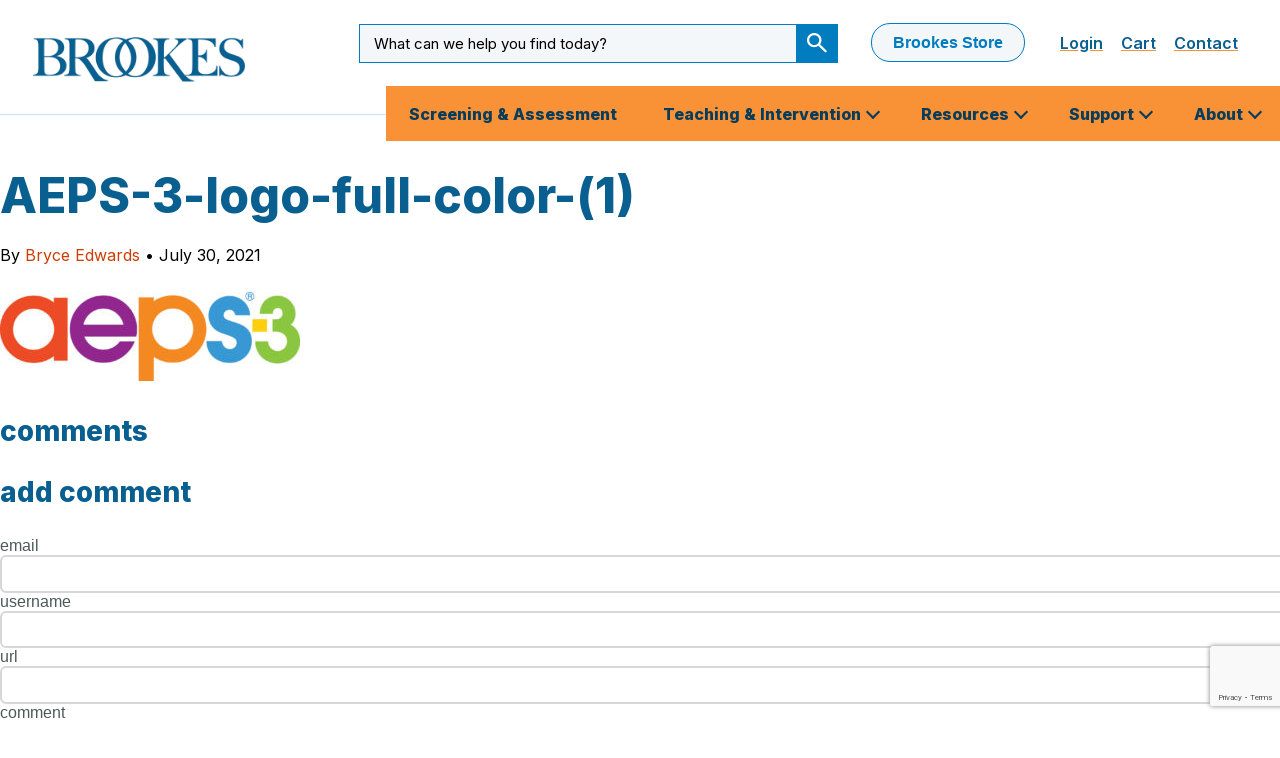

--- FILE ---
content_type: text/html; charset=utf-8
request_url: https://www.google.com/recaptcha/api2/anchor?ar=1&k=6LcXXwkrAAAAACBD9k9exlmuk09eoGvgrQYdmAc8&co=aHR0cHM6Ly9icm9va2VzcHVibGlzaGluZy5jb206NDQz&hl=en&v=PoyoqOPhxBO7pBk68S4YbpHZ&size=invisible&anchor-ms=20000&execute-ms=30000&cb=jms56cbxgz4r
body_size: 48824
content:
<!DOCTYPE HTML><html dir="ltr" lang="en"><head><meta http-equiv="Content-Type" content="text/html; charset=UTF-8">
<meta http-equiv="X-UA-Compatible" content="IE=edge">
<title>reCAPTCHA</title>
<style type="text/css">
/* cyrillic-ext */
@font-face {
  font-family: 'Roboto';
  font-style: normal;
  font-weight: 400;
  font-stretch: 100%;
  src: url(//fonts.gstatic.com/s/roboto/v48/KFO7CnqEu92Fr1ME7kSn66aGLdTylUAMa3GUBHMdazTgWw.woff2) format('woff2');
  unicode-range: U+0460-052F, U+1C80-1C8A, U+20B4, U+2DE0-2DFF, U+A640-A69F, U+FE2E-FE2F;
}
/* cyrillic */
@font-face {
  font-family: 'Roboto';
  font-style: normal;
  font-weight: 400;
  font-stretch: 100%;
  src: url(//fonts.gstatic.com/s/roboto/v48/KFO7CnqEu92Fr1ME7kSn66aGLdTylUAMa3iUBHMdazTgWw.woff2) format('woff2');
  unicode-range: U+0301, U+0400-045F, U+0490-0491, U+04B0-04B1, U+2116;
}
/* greek-ext */
@font-face {
  font-family: 'Roboto';
  font-style: normal;
  font-weight: 400;
  font-stretch: 100%;
  src: url(//fonts.gstatic.com/s/roboto/v48/KFO7CnqEu92Fr1ME7kSn66aGLdTylUAMa3CUBHMdazTgWw.woff2) format('woff2');
  unicode-range: U+1F00-1FFF;
}
/* greek */
@font-face {
  font-family: 'Roboto';
  font-style: normal;
  font-weight: 400;
  font-stretch: 100%;
  src: url(//fonts.gstatic.com/s/roboto/v48/KFO7CnqEu92Fr1ME7kSn66aGLdTylUAMa3-UBHMdazTgWw.woff2) format('woff2');
  unicode-range: U+0370-0377, U+037A-037F, U+0384-038A, U+038C, U+038E-03A1, U+03A3-03FF;
}
/* math */
@font-face {
  font-family: 'Roboto';
  font-style: normal;
  font-weight: 400;
  font-stretch: 100%;
  src: url(//fonts.gstatic.com/s/roboto/v48/KFO7CnqEu92Fr1ME7kSn66aGLdTylUAMawCUBHMdazTgWw.woff2) format('woff2');
  unicode-range: U+0302-0303, U+0305, U+0307-0308, U+0310, U+0312, U+0315, U+031A, U+0326-0327, U+032C, U+032F-0330, U+0332-0333, U+0338, U+033A, U+0346, U+034D, U+0391-03A1, U+03A3-03A9, U+03B1-03C9, U+03D1, U+03D5-03D6, U+03F0-03F1, U+03F4-03F5, U+2016-2017, U+2034-2038, U+203C, U+2040, U+2043, U+2047, U+2050, U+2057, U+205F, U+2070-2071, U+2074-208E, U+2090-209C, U+20D0-20DC, U+20E1, U+20E5-20EF, U+2100-2112, U+2114-2115, U+2117-2121, U+2123-214F, U+2190, U+2192, U+2194-21AE, U+21B0-21E5, U+21F1-21F2, U+21F4-2211, U+2213-2214, U+2216-22FF, U+2308-230B, U+2310, U+2319, U+231C-2321, U+2336-237A, U+237C, U+2395, U+239B-23B7, U+23D0, U+23DC-23E1, U+2474-2475, U+25AF, U+25B3, U+25B7, U+25BD, U+25C1, U+25CA, U+25CC, U+25FB, U+266D-266F, U+27C0-27FF, U+2900-2AFF, U+2B0E-2B11, U+2B30-2B4C, U+2BFE, U+3030, U+FF5B, U+FF5D, U+1D400-1D7FF, U+1EE00-1EEFF;
}
/* symbols */
@font-face {
  font-family: 'Roboto';
  font-style: normal;
  font-weight: 400;
  font-stretch: 100%;
  src: url(//fonts.gstatic.com/s/roboto/v48/KFO7CnqEu92Fr1ME7kSn66aGLdTylUAMaxKUBHMdazTgWw.woff2) format('woff2');
  unicode-range: U+0001-000C, U+000E-001F, U+007F-009F, U+20DD-20E0, U+20E2-20E4, U+2150-218F, U+2190, U+2192, U+2194-2199, U+21AF, U+21E6-21F0, U+21F3, U+2218-2219, U+2299, U+22C4-22C6, U+2300-243F, U+2440-244A, U+2460-24FF, U+25A0-27BF, U+2800-28FF, U+2921-2922, U+2981, U+29BF, U+29EB, U+2B00-2BFF, U+4DC0-4DFF, U+FFF9-FFFB, U+10140-1018E, U+10190-1019C, U+101A0, U+101D0-101FD, U+102E0-102FB, U+10E60-10E7E, U+1D2C0-1D2D3, U+1D2E0-1D37F, U+1F000-1F0FF, U+1F100-1F1AD, U+1F1E6-1F1FF, U+1F30D-1F30F, U+1F315, U+1F31C, U+1F31E, U+1F320-1F32C, U+1F336, U+1F378, U+1F37D, U+1F382, U+1F393-1F39F, U+1F3A7-1F3A8, U+1F3AC-1F3AF, U+1F3C2, U+1F3C4-1F3C6, U+1F3CA-1F3CE, U+1F3D4-1F3E0, U+1F3ED, U+1F3F1-1F3F3, U+1F3F5-1F3F7, U+1F408, U+1F415, U+1F41F, U+1F426, U+1F43F, U+1F441-1F442, U+1F444, U+1F446-1F449, U+1F44C-1F44E, U+1F453, U+1F46A, U+1F47D, U+1F4A3, U+1F4B0, U+1F4B3, U+1F4B9, U+1F4BB, U+1F4BF, U+1F4C8-1F4CB, U+1F4D6, U+1F4DA, U+1F4DF, U+1F4E3-1F4E6, U+1F4EA-1F4ED, U+1F4F7, U+1F4F9-1F4FB, U+1F4FD-1F4FE, U+1F503, U+1F507-1F50B, U+1F50D, U+1F512-1F513, U+1F53E-1F54A, U+1F54F-1F5FA, U+1F610, U+1F650-1F67F, U+1F687, U+1F68D, U+1F691, U+1F694, U+1F698, U+1F6AD, U+1F6B2, U+1F6B9-1F6BA, U+1F6BC, U+1F6C6-1F6CF, U+1F6D3-1F6D7, U+1F6E0-1F6EA, U+1F6F0-1F6F3, U+1F6F7-1F6FC, U+1F700-1F7FF, U+1F800-1F80B, U+1F810-1F847, U+1F850-1F859, U+1F860-1F887, U+1F890-1F8AD, U+1F8B0-1F8BB, U+1F8C0-1F8C1, U+1F900-1F90B, U+1F93B, U+1F946, U+1F984, U+1F996, U+1F9E9, U+1FA00-1FA6F, U+1FA70-1FA7C, U+1FA80-1FA89, U+1FA8F-1FAC6, U+1FACE-1FADC, U+1FADF-1FAE9, U+1FAF0-1FAF8, U+1FB00-1FBFF;
}
/* vietnamese */
@font-face {
  font-family: 'Roboto';
  font-style: normal;
  font-weight: 400;
  font-stretch: 100%;
  src: url(//fonts.gstatic.com/s/roboto/v48/KFO7CnqEu92Fr1ME7kSn66aGLdTylUAMa3OUBHMdazTgWw.woff2) format('woff2');
  unicode-range: U+0102-0103, U+0110-0111, U+0128-0129, U+0168-0169, U+01A0-01A1, U+01AF-01B0, U+0300-0301, U+0303-0304, U+0308-0309, U+0323, U+0329, U+1EA0-1EF9, U+20AB;
}
/* latin-ext */
@font-face {
  font-family: 'Roboto';
  font-style: normal;
  font-weight: 400;
  font-stretch: 100%;
  src: url(//fonts.gstatic.com/s/roboto/v48/KFO7CnqEu92Fr1ME7kSn66aGLdTylUAMa3KUBHMdazTgWw.woff2) format('woff2');
  unicode-range: U+0100-02BA, U+02BD-02C5, U+02C7-02CC, U+02CE-02D7, U+02DD-02FF, U+0304, U+0308, U+0329, U+1D00-1DBF, U+1E00-1E9F, U+1EF2-1EFF, U+2020, U+20A0-20AB, U+20AD-20C0, U+2113, U+2C60-2C7F, U+A720-A7FF;
}
/* latin */
@font-face {
  font-family: 'Roboto';
  font-style: normal;
  font-weight: 400;
  font-stretch: 100%;
  src: url(//fonts.gstatic.com/s/roboto/v48/KFO7CnqEu92Fr1ME7kSn66aGLdTylUAMa3yUBHMdazQ.woff2) format('woff2');
  unicode-range: U+0000-00FF, U+0131, U+0152-0153, U+02BB-02BC, U+02C6, U+02DA, U+02DC, U+0304, U+0308, U+0329, U+2000-206F, U+20AC, U+2122, U+2191, U+2193, U+2212, U+2215, U+FEFF, U+FFFD;
}
/* cyrillic-ext */
@font-face {
  font-family: 'Roboto';
  font-style: normal;
  font-weight: 500;
  font-stretch: 100%;
  src: url(//fonts.gstatic.com/s/roboto/v48/KFO7CnqEu92Fr1ME7kSn66aGLdTylUAMa3GUBHMdazTgWw.woff2) format('woff2');
  unicode-range: U+0460-052F, U+1C80-1C8A, U+20B4, U+2DE0-2DFF, U+A640-A69F, U+FE2E-FE2F;
}
/* cyrillic */
@font-face {
  font-family: 'Roboto';
  font-style: normal;
  font-weight: 500;
  font-stretch: 100%;
  src: url(//fonts.gstatic.com/s/roboto/v48/KFO7CnqEu92Fr1ME7kSn66aGLdTylUAMa3iUBHMdazTgWw.woff2) format('woff2');
  unicode-range: U+0301, U+0400-045F, U+0490-0491, U+04B0-04B1, U+2116;
}
/* greek-ext */
@font-face {
  font-family: 'Roboto';
  font-style: normal;
  font-weight: 500;
  font-stretch: 100%;
  src: url(//fonts.gstatic.com/s/roboto/v48/KFO7CnqEu92Fr1ME7kSn66aGLdTylUAMa3CUBHMdazTgWw.woff2) format('woff2');
  unicode-range: U+1F00-1FFF;
}
/* greek */
@font-face {
  font-family: 'Roboto';
  font-style: normal;
  font-weight: 500;
  font-stretch: 100%;
  src: url(//fonts.gstatic.com/s/roboto/v48/KFO7CnqEu92Fr1ME7kSn66aGLdTylUAMa3-UBHMdazTgWw.woff2) format('woff2');
  unicode-range: U+0370-0377, U+037A-037F, U+0384-038A, U+038C, U+038E-03A1, U+03A3-03FF;
}
/* math */
@font-face {
  font-family: 'Roboto';
  font-style: normal;
  font-weight: 500;
  font-stretch: 100%;
  src: url(//fonts.gstatic.com/s/roboto/v48/KFO7CnqEu92Fr1ME7kSn66aGLdTylUAMawCUBHMdazTgWw.woff2) format('woff2');
  unicode-range: U+0302-0303, U+0305, U+0307-0308, U+0310, U+0312, U+0315, U+031A, U+0326-0327, U+032C, U+032F-0330, U+0332-0333, U+0338, U+033A, U+0346, U+034D, U+0391-03A1, U+03A3-03A9, U+03B1-03C9, U+03D1, U+03D5-03D6, U+03F0-03F1, U+03F4-03F5, U+2016-2017, U+2034-2038, U+203C, U+2040, U+2043, U+2047, U+2050, U+2057, U+205F, U+2070-2071, U+2074-208E, U+2090-209C, U+20D0-20DC, U+20E1, U+20E5-20EF, U+2100-2112, U+2114-2115, U+2117-2121, U+2123-214F, U+2190, U+2192, U+2194-21AE, U+21B0-21E5, U+21F1-21F2, U+21F4-2211, U+2213-2214, U+2216-22FF, U+2308-230B, U+2310, U+2319, U+231C-2321, U+2336-237A, U+237C, U+2395, U+239B-23B7, U+23D0, U+23DC-23E1, U+2474-2475, U+25AF, U+25B3, U+25B7, U+25BD, U+25C1, U+25CA, U+25CC, U+25FB, U+266D-266F, U+27C0-27FF, U+2900-2AFF, U+2B0E-2B11, U+2B30-2B4C, U+2BFE, U+3030, U+FF5B, U+FF5D, U+1D400-1D7FF, U+1EE00-1EEFF;
}
/* symbols */
@font-face {
  font-family: 'Roboto';
  font-style: normal;
  font-weight: 500;
  font-stretch: 100%;
  src: url(//fonts.gstatic.com/s/roboto/v48/KFO7CnqEu92Fr1ME7kSn66aGLdTylUAMaxKUBHMdazTgWw.woff2) format('woff2');
  unicode-range: U+0001-000C, U+000E-001F, U+007F-009F, U+20DD-20E0, U+20E2-20E4, U+2150-218F, U+2190, U+2192, U+2194-2199, U+21AF, U+21E6-21F0, U+21F3, U+2218-2219, U+2299, U+22C4-22C6, U+2300-243F, U+2440-244A, U+2460-24FF, U+25A0-27BF, U+2800-28FF, U+2921-2922, U+2981, U+29BF, U+29EB, U+2B00-2BFF, U+4DC0-4DFF, U+FFF9-FFFB, U+10140-1018E, U+10190-1019C, U+101A0, U+101D0-101FD, U+102E0-102FB, U+10E60-10E7E, U+1D2C0-1D2D3, U+1D2E0-1D37F, U+1F000-1F0FF, U+1F100-1F1AD, U+1F1E6-1F1FF, U+1F30D-1F30F, U+1F315, U+1F31C, U+1F31E, U+1F320-1F32C, U+1F336, U+1F378, U+1F37D, U+1F382, U+1F393-1F39F, U+1F3A7-1F3A8, U+1F3AC-1F3AF, U+1F3C2, U+1F3C4-1F3C6, U+1F3CA-1F3CE, U+1F3D4-1F3E0, U+1F3ED, U+1F3F1-1F3F3, U+1F3F5-1F3F7, U+1F408, U+1F415, U+1F41F, U+1F426, U+1F43F, U+1F441-1F442, U+1F444, U+1F446-1F449, U+1F44C-1F44E, U+1F453, U+1F46A, U+1F47D, U+1F4A3, U+1F4B0, U+1F4B3, U+1F4B9, U+1F4BB, U+1F4BF, U+1F4C8-1F4CB, U+1F4D6, U+1F4DA, U+1F4DF, U+1F4E3-1F4E6, U+1F4EA-1F4ED, U+1F4F7, U+1F4F9-1F4FB, U+1F4FD-1F4FE, U+1F503, U+1F507-1F50B, U+1F50D, U+1F512-1F513, U+1F53E-1F54A, U+1F54F-1F5FA, U+1F610, U+1F650-1F67F, U+1F687, U+1F68D, U+1F691, U+1F694, U+1F698, U+1F6AD, U+1F6B2, U+1F6B9-1F6BA, U+1F6BC, U+1F6C6-1F6CF, U+1F6D3-1F6D7, U+1F6E0-1F6EA, U+1F6F0-1F6F3, U+1F6F7-1F6FC, U+1F700-1F7FF, U+1F800-1F80B, U+1F810-1F847, U+1F850-1F859, U+1F860-1F887, U+1F890-1F8AD, U+1F8B0-1F8BB, U+1F8C0-1F8C1, U+1F900-1F90B, U+1F93B, U+1F946, U+1F984, U+1F996, U+1F9E9, U+1FA00-1FA6F, U+1FA70-1FA7C, U+1FA80-1FA89, U+1FA8F-1FAC6, U+1FACE-1FADC, U+1FADF-1FAE9, U+1FAF0-1FAF8, U+1FB00-1FBFF;
}
/* vietnamese */
@font-face {
  font-family: 'Roboto';
  font-style: normal;
  font-weight: 500;
  font-stretch: 100%;
  src: url(//fonts.gstatic.com/s/roboto/v48/KFO7CnqEu92Fr1ME7kSn66aGLdTylUAMa3OUBHMdazTgWw.woff2) format('woff2');
  unicode-range: U+0102-0103, U+0110-0111, U+0128-0129, U+0168-0169, U+01A0-01A1, U+01AF-01B0, U+0300-0301, U+0303-0304, U+0308-0309, U+0323, U+0329, U+1EA0-1EF9, U+20AB;
}
/* latin-ext */
@font-face {
  font-family: 'Roboto';
  font-style: normal;
  font-weight: 500;
  font-stretch: 100%;
  src: url(//fonts.gstatic.com/s/roboto/v48/KFO7CnqEu92Fr1ME7kSn66aGLdTylUAMa3KUBHMdazTgWw.woff2) format('woff2');
  unicode-range: U+0100-02BA, U+02BD-02C5, U+02C7-02CC, U+02CE-02D7, U+02DD-02FF, U+0304, U+0308, U+0329, U+1D00-1DBF, U+1E00-1E9F, U+1EF2-1EFF, U+2020, U+20A0-20AB, U+20AD-20C0, U+2113, U+2C60-2C7F, U+A720-A7FF;
}
/* latin */
@font-face {
  font-family: 'Roboto';
  font-style: normal;
  font-weight: 500;
  font-stretch: 100%;
  src: url(//fonts.gstatic.com/s/roboto/v48/KFO7CnqEu92Fr1ME7kSn66aGLdTylUAMa3yUBHMdazQ.woff2) format('woff2');
  unicode-range: U+0000-00FF, U+0131, U+0152-0153, U+02BB-02BC, U+02C6, U+02DA, U+02DC, U+0304, U+0308, U+0329, U+2000-206F, U+20AC, U+2122, U+2191, U+2193, U+2212, U+2215, U+FEFF, U+FFFD;
}
/* cyrillic-ext */
@font-face {
  font-family: 'Roboto';
  font-style: normal;
  font-weight: 900;
  font-stretch: 100%;
  src: url(//fonts.gstatic.com/s/roboto/v48/KFO7CnqEu92Fr1ME7kSn66aGLdTylUAMa3GUBHMdazTgWw.woff2) format('woff2');
  unicode-range: U+0460-052F, U+1C80-1C8A, U+20B4, U+2DE0-2DFF, U+A640-A69F, U+FE2E-FE2F;
}
/* cyrillic */
@font-face {
  font-family: 'Roboto';
  font-style: normal;
  font-weight: 900;
  font-stretch: 100%;
  src: url(//fonts.gstatic.com/s/roboto/v48/KFO7CnqEu92Fr1ME7kSn66aGLdTylUAMa3iUBHMdazTgWw.woff2) format('woff2');
  unicode-range: U+0301, U+0400-045F, U+0490-0491, U+04B0-04B1, U+2116;
}
/* greek-ext */
@font-face {
  font-family: 'Roboto';
  font-style: normal;
  font-weight: 900;
  font-stretch: 100%;
  src: url(//fonts.gstatic.com/s/roboto/v48/KFO7CnqEu92Fr1ME7kSn66aGLdTylUAMa3CUBHMdazTgWw.woff2) format('woff2');
  unicode-range: U+1F00-1FFF;
}
/* greek */
@font-face {
  font-family: 'Roboto';
  font-style: normal;
  font-weight: 900;
  font-stretch: 100%;
  src: url(//fonts.gstatic.com/s/roboto/v48/KFO7CnqEu92Fr1ME7kSn66aGLdTylUAMa3-UBHMdazTgWw.woff2) format('woff2');
  unicode-range: U+0370-0377, U+037A-037F, U+0384-038A, U+038C, U+038E-03A1, U+03A3-03FF;
}
/* math */
@font-face {
  font-family: 'Roboto';
  font-style: normal;
  font-weight: 900;
  font-stretch: 100%;
  src: url(//fonts.gstatic.com/s/roboto/v48/KFO7CnqEu92Fr1ME7kSn66aGLdTylUAMawCUBHMdazTgWw.woff2) format('woff2');
  unicode-range: U+0302-0303, U+0305, U+0307-0308, U+0310, U+0312, U+0315, U+031A, U+0326-0327, U+032C, U+032F-0330, U+0332-0333, U+0338, U+033A, U+0346, U+034D, U+0391-03A1, U+03A3-03A9, U+03B1-03C9, U+03D1, U+03D5-03D6, U+03F0-03F1, U+03F4-03F5, U+2016-2017, U+2034-2038, U+203C, U+2040, U+2043, U+2047, U+2050, U+2057, U+205F, U+2070-2071, U+2074-208E, U+2090-209C, U+20D0-20DC, U+20E1, U+20E5-20EF, U+2100-2112, U+2114-2115, U+2117-2121, U+2123-214F, U+2190, U+2192, U+2194-21AE, U+21B0-21E5, U+21F1-21F2, U+21F4-2211, U+2213-2214, U+2216-22FF, U+2308-230B, U+2310, U+2319, U+231C-2321, U+2336-237A, U+237C, U+2395, U+239B-23B7, U+23D0, U+23DC-23E1, U+2474-2475, U+25AF, U+25B3, U+25B7, U+25BD, U+25C1, U+25CA, U+25CC, U+25FB, U+266D-266F, U+27C0-27FF, U+2900-2AFF, U+2B0E-2B11, U+2B30-2B4C, U+2BFE, U+3030, U+FF5B, U+FF5D, U+1D400-1D7FF, U+1EE00-1EEFF;
}
/* symbols */
@font-face {
  font-family: 'Roboto';
  font-style: normal;
  font-weight: 900;
  font-stretch: 100%;
  src: url(//fonts.gstatic.com/s/roboto/v48/KFO7CnqEu92Fr1ME7kSn66aGLdTylUAMaxKUBHMdazTgWw.woff2) format('woff2');
  unicode-range: U+0001-000C, U+000E-001F, U+007F-009F, U+20DD-20E0, U+20E2-20E4, U+2150-218F, U+2190, U+2192, U+2194-2199, U+21AF, U+21E6-21F0, U+21F3, U+2218-2219, U+2299, U+22C4-22C6, U+2300-243F, U+2440-244A, U+2460-24FF, U+25A0-27BF, U+2800-28FF, U+2921-2922, U+2981, U+29BF, U+29EB, U+2B00-2BFF, U+4DC0-4DFF, U+FFF9-FFFB, U+10140-1018E, U+10190-1019C, U+101A0, U+101D0-101FD, U+102E0-102FB, U+10E60-10E7E, U+1D2C0-1D2D3, U+1D2E0-1D37F, U+1F000-1F0FF, U+1F100-1F1AD, U+1F1E6-1F1FF, U+1F30D-1F30F, U+1F315, U+1F31C, U+1F31E, U+1F320-1F32C, U+1F336, U+1F378, U+1F37D, U+1F382, U+1F393-1F39F, U+1F3A7-1F3A8, U+1F3AC-1F3AF, U+1F3C2, U+1F3C4-1F3C6, U+1F3CA-1F3CE, U+1F3D4-1F3E0, U+1F3ED, U+1F3F1-1F3F3, U+1F3F5-1F3F7, U+1F408, U+1F415, U+1F41F, U+1F426, U+1F43F, U+1F441-1F442, U+1F444, U+1F446-1F449, U+1F44C-1F44E, U+1F453, U+1F46A, U+1F47D, U+1F4A3, U+1F4B0, U+1F4B3, U+1F4B9, U+1F4BB, U+1F4BF, U+1F4C8-1F4CB, U+1F4D6, U+1F4DA, U+1F4DF, U+1F4E3-1F4E6, U+1F4EA-1F4ED, U+1F4F7, U+1F4F9-1F4FB, U+1F4FD-1F4FE, U+1F503, U+1F507-1F50B, U+1F50D, U+1F512-1F513, U+1F53E-1F54A, U+1F54F-1F5FA, U+1F610, U+1F650-1F67F, U+1F687, U+1F68D, U+1F691, U+1F694, U+1F698, U+1F6AD, U+1F6B2, U+1F6B9-1F6BA, U+1F6BC, U+1F6C6-1F6CF, U+1F6D3-1F6D7, U+1F6E0-1F6EA, U+1F6F0-1F6F3, U+1F6F7-1F6FC, U+1F700-1F7FF, U+1F800-1F80B, U+1F810-1F847, U+1F850-1F859, U+1F860-1F887, U+1F890-1F8AD, U+1F8B0-1F8BB, U+1F8C0-1F8C1, U+1F900-1F90B, U+1F93B, U+1F946, U+1F984, U+1F996, U+1F9E9, U+1FA00-1FA6F, U+1FA70-1FA7C, U+1FA80-1FA89, U+1FA8F-1FAC6, U+1FACE-1FADC, U+1FADF-1FAE9, U+1FAF0-1FAF8, U+1FB00-1FBFF;
}
/* vietnamese */
@font-face {
  font-family: 'Roboto';
  font-style: normal;
  font-weight: 900;
  font-stretch: 100%;
  src: url(//fonts.gstatic.com/s/roboto/v48/KFO7CnqEu92Fr1ME7kSn66aGLdTylUAMa3OUBHMdazTgWw.woff2) format('woff2');
  unicode-range: U+0102-0103, U+0110-0111, U+0128-0129, U+0168-0169, U+01A0-01A1, U+01AF-01B0, U+0300-0301, U+0303-0304, U+0308-0309, U+0323, U+0329, U+1EA0-1EF9, U+20AB;
}
/* latin-ext */
@font-face {
  font-family: 'Roboto';
  font-style: normal;
  font-weight: 900;
  font-stretch: 100%;
  src: url(//fonts.gstatic.com/s/roboto/v48/KFO7CnqEu92Fr1ME7kSn66aGLdTylUAMa3KUBHMdazTgWw.woff2) format('woff2');
  unicode-range: U+0100-02BA, U+02BD-02C5, U+02C7-02CC, U+02CE-02D7, U+02DD-02FF, U+0304, U+0308, U+0329, U+1D00-1DBF, U+1E00-1E9F, U+1EF2-1EFF, U+2020, U+20A0-20AB, U+20AD-20C0, U+2113, U+2C60-2C7F, U+A720-A7FF;
}
/* latin */
@font-face {
  font-family: 'Roboto';
  font-style: normal;
  font-weight: 900;
  font-stretch: 100%;
  src: url(//fonts.gstatic.com/s/roboto/v48/KFO7CnqEu92Fr1ME7kSn66aGLdTylUAMa3yUBHMdazQ.woff2) format('woff2');
  unicode-range: U+0000-00FF, U+0131, U+0152-0153, U+02BB-02BC, U+02C6, U+02DA, U+02DC, U+0304, U+0308, U+0329, U+2000-206F, U+20AC, U+2122, U+2191, U+2193, U+2212, U+2215, U+FEFF, U+FFFD;
}

</style>
<link rel="stylesheet" type="text/css" href="https://www.gstatic.com/recaptcha/releases/PoyoqOPhxBO7pBk68S4YbpHZ/styles__ltr.css">
<script nonce="KEpvX4tpWpFZLsf5f0w4rw" type="text/javascript">window['__recaptcha_api'] = 'https://www.google.com/recaptcha/api2/';</script>
<script type="text/javascript" src="https://www.gstatic.com/recaptcha/releases/PoyoqOPhxBO7pBk68S4YbpHZ/recaptcha__en.js" nonce="KEpvX4tpWpFZLsf5f0w4rw">
      
    </script></head>
<body><div id="rc-anchor-alert" class="rc-anchor-alert"></div>
<input type="hidden" id="recaptcha-token" value="[base64]">
<script type="text/javascript" nonce="KEpvX4tpWpFZLsf5f0w4rw">
      recaptcha.anchor.Main.init("[\x22ainput\x22,[\x22bgdata\x22,\x22\x22,\[base64]/[base64]/[base64]/bmV3IHJbeF0oY1swXSk6RT09Mj9uZXcgclt4XShjWzBdLGNbMV0pOkU9PTM/bmV3IHJbeF0oY1swXSxjWzFdLGNbMl0pOkU9PTQ/[base64]/[base64]/[base64]/[base64]/[base64]/[base64]/[base64]/[base64]\x22,\[base64]\x22,\x22M3RqD8KUw4XDv8KWwoMfw77DocOlQMO8w7tQwoIGfxrDscK1w5gFUTNjwqdmKRbChTDCugnCvQdKw7QcesKxwq3DsS5Wwq9mJ2DDoRvCo8K/E3ZXw6ADecK/wp06ZsKPw5AcO0PCoUTDkiRjwrnDvsK2w7csw75jNwvDjMONw4HDvQEMwpTCngfDn8OwLkRmw4N7FMO0w7F9L8O2d8KlVMKLwqnCt8KswrMQMMKCw7U7BxPCrzwDN0/DoQl3ZcKfEMOKODE7w69zwpXDoMOuVcOpw5zDs8OaRsOhU8OIRsK1wo/DvHDDrCADWh8GwpXCl8K/FsKhw4zCi8KQOE4Rbk1VNMO9XUjDlsO6On7Ck2A5RMKIwpTDjMOFw65De8K4A8KXwosOw7wAZTTCqsONw7rCnMK8ezAdw7oLw7TChcKUVcKkJcOlSMK/[base64]/DnlVNccKzw5nDn8OPBcK4w7Z1G0EEN8O/wp/CqQTDpD7CsMOSeUN+wp4NwpZLXcKsej3CosOOw77CryvCp0pGw4nDjknDqw7CgRVowovDr8OowpcWw6kFaMKiKGrCisK6AMOhwqvDuQkQwrrDmsKBAQoMRMOhAUwNQMOLZXXDl8K2w6HDrGtwHwoOw7fCqsOZw4RKwqPDnlrCoCh/w7zCmDNQwrgCdiUlTVXCk8K/w7XChcKuw7I7NjHCpxR6wolhLcKxc8K1wqHCuhQFSADCi27DiV0Jw6k7w4nDqCtcSHtROMKgw4pMw79CwrIYw4XDrSDCrQbChsKKwq/Dljg/ZsKtwqvDjxkEbMO7w47DiMKtw6vDom7CgVNUXMOlFcKnM8Kbw4fDn8K9JRl4wonCjMO/[base64]/[base64]/DsMKeWMKqw4fCqm/DqTzDsSVzwpdmw45Jwpd5P8Obw6fDqMOjKsKawpzCrADDoMKzcsOuwrDCucODw7XClcKCw6NVwot2w655QnXCgw/DmyoIUcKMcsKwYsKgw6zDgQRhw7sNYRPCiQEBw5EGBT3DmsKKwoTDq8ODwrDDjQ8ew6/Cu8OBXsOuw45Qw7EUBsK9w49oJcKpwoPDrEXCncKIw5fCoQ46Y8KSwqBAMxjDn8KSEGDDhcOVAnU1bDjDqUPCqUZIw78CM8Kld8OCwr3CvcO8Bw/DlMO5woPDisKew5x1w5l5bMKVw5DCvMK9w5zDvmzCmcKZAyxUSG/DvsOuwr0uKQwXw6PDmGluYcKMwqkWTMKIU03CsxPCkWPDumUMEBbDi8K5wrhAE8OgFjzCi8KtFH9ywonDp8Kgwo3CnmXCgVJ1w4YkW8KaO8OrFg9NwrLCiy3Cm8OCCl/CtTBNw7rCocKCwqg4ecOqLEHDjcK8GW/CrzVtV8OmFcKrwo3Dn8OAVsK8MMKPIyB1wqbDi8OJw4DCqsObf3vCvMOew5wvesOOw7XCsMKPw5R9PDDCocKaJA85eivDksOtw4HCoMKKbHAqTsOvE8Ojwo0hwqg7RlPDhsOBwpkkwrzCu2nDkGPDm8KyYMKbSSYVAcO0woF9wp/Dvj7DucO6VsOldS/[base64]/DMOZwp1hSB0kw6XDtsOiCgjCscOaw7HDr0fDjsKCKkcQwr1Ow480fMOqwod/cnPCqDRbwqYga8O0X3TClQDChhzCp2NpNMKbN8KLXMOLKsO2esO3w7UhH3tOAzTChMOaRjzCo8KFw53DgU7ChcOKw4sjdEfCtjPCmWsnw5J4VMKAHsKowrNBDEdAF8KUwr9HI8KtbjnDqg/DnzEJJBo4YMKawqdDeMKqwphOwrZow7DCt1JowotnVgHCk8Kxc8OeXVrDsQpTBUjDsXXChcOsSsORCDkMUnLDu8O6wovDliHCmjMywqrCojrCssK4w4DDjsOyMcO3w63DrsKLbAINPMKyw5TDs2haw47DiGXDgMKULFHDi1IXVGItw6TCtE/CrMKywp7DmmZKw5R6w4xRwq9hdEHDs1TDo8KKw6TCrsOxdsKkWURXRjHCgMKxTxfDiXkmwqnChVREw7c3OVA7A29/w6PChsOVDFZ7wrnCvSB0w5giw4PClcKGW3fDmcKGwqzCjGLDvShew5XCsMOAFcKfwr3CkcOIw55wwrd8CsO/[base64]/[base64]/Cnl7DmsO3Xn5iwobCg35yOMKIwrnCpsO2W8OpFsOhwqvDuU0CEnfDiTjDlMOTwr/DjmPCucOnGxHCnsKqw7s9dVfCkUzDqR/Dn3bCoi0zw47DnXhrSzgfFcOrdgVbdxnCkcK2H3kKS8OgF8O/w7k/w6lBT8KkZHAXwqLCsMKvOh/Dl8KPM8Kew6hJwpsQbTtFwqrCvw/[base64]/DuwLCu8KcwpjCry7Ct1jDuUQZwqrDrD9VwqbDkTseXMO1MmYVHMKtdsKlAhnDkcKZJsOIwonCicKbNQtuwqVXajJdw7taw73ChsONw4TDhHfDi8Kcw5B8VsO3ZlzChsOpdERxwqTCrkPCp8K2f8KiWlt5PjjDu8Onw7HDl3XDpyvDl8OGwoY/GcO2wprCmH/CnXk4w4IwUcK+w4nDosKaw7jCrsO8ew/DuMOBECHCsAxuQsKgw6sjcENcKGY7w59pw50ecGYYwrPDuMOiY3DCtgMzScOQbGXDocKzY8O6woYrAXTDt8KGYV3CuMKqWh9JY8OKOsKiBcOmw4XCm8KSw451dMKXJMOWw4peBRLDl8OfaUDCpmVAwrVrwrNfKErDnB9wwoQkUjHCjz/[base64]/U8O2wrYELMO3wpXDrcKjHcOsFnhGDhEEScKkb8K2wq9hLWLCssOowoM3KzkYw6IMVkrCpG/Dl20Zw7PDhMKDPDbDljkBRMKyYcOZw5zCiVYpwp0Qwp3DlxV/LMOwwqTCqcOuwrzDisKQwpp5G8KRwosEwozDkQZWZVxjKMOUwozCrsOqwqnCgMOBGVosWV1pJsKTwpNLw4Jzw73Dk8KIw4HClXArw5owwr7DosO8w6fCtsKlHxU9wqgUMBowwoLDshl4wq5gwo/DgMKrwq1HO24Ha8Ouw5xewr8YbxFqfMKew5pJY0sUPxTDh07DsAAJw77CpkPDgcKwd05STsKMwp/DmifCgSQlJCnDl8O2wo8tw6BxBcKzwobDs8ODwr/CuMO2wojClsO+AsO9wpPCsxvCjsKxwq4xYMKgD0NUwoHDicOqw5XDml/Dizx1wqbCp0E5w5B8w4jCpcOdNAnCpsOlw5IKwpjChTUxXBfCtkDDt8Ksw67CqsK7D8K/wqBMHMOMw4DCpMOeYEjDpH3Cr0h/wrXDgSTCkcO8DCtxelnDlMOlG8OhcDXDgXPDosORw4A4wqHCtR7Dmklww6zDuz3CvTXDmMOeUMKSwqzDqlcMFTHDhWwUJsOuesOAa291JmfCohA/dnfCngoBw7RowobCssO1acOWwo3ChcOfwpzCgXhzD8KvRnHCryUzw4LCpsKzcHw2R8KHwrpgw6kmEXPDvcKzVcK7bE7CuXLDh8KVw4EVCnk/VmJsw5xFwotNwpnDicK7wp/DiSjCmzoOF8KQw718dgvCssO1wrt9KyxmwpsAa8KoewbCqA85w5/DtS3CrGk+WV4NHB7DlwkqwpXDucOoPU4gGMKQwoJoaMKjw6bDtV8nMkUHSMKJQsKDwozDmcOFwo5Rw67DuA7CvMKNwoYiw5Vow78AQ3fDhF42w5zCs2zDhcKqaMK6woIgwpLCncKdesOQZ8Kiwp1IKkrCsDJqPcK+bsOTQ8KFw60yd0/CncKyEMKqw7vDuMKGwrIPeFJXw5/CisOcf8OzwpVyV3rCul/CmMOXZcKtNT4zwrrDgsKKw6RjXMO1wpcfL8OBw4oQPsK+w60eXMKiZTNswqhEw4HCl8KhwozCh8KHTcOywq/CuHpjw5XCiW7CucK2d8KfIcODwp0xVsKkI8K0w5NzVcKxw6XCqsK/TUB9w5NmLMKVwoocw4knwrnDnQfDgi3Do8K9w6LCjMKnwrHDmX/CnMK/[base64]/Chmcxw7DCtAExJSTCmFnDusKNw4Iiw5jDrMOew7jDusOIwrN3W3YIIMKTC0czw4rClMOHNMOSecOvG8K3w43CiCkiO8O/c8O4w7Ztw4fDnTvDowfCp8KQw7/DnzB8f8OVTHdoDF/[base64]/Cs2nDmxrCoEp3L8OUZAobw6LDpMKtwpFdwrRcMsOdXzHDoTPClMKkwqtARV/CjMO2wrM7T8OpwqrDrMKkTMO7wpbCgy4TwonDrWV2JsOSwrXCtMOJMcK5B8O/[base64]/CqcOXS8KtWH0Hw658FHfCjsONeV/CgzdPw63CrMKqw4Ifw7DDgMKzecO/ZH7DpnDCksOVwqvCrFUGwqTDtMONwo/CnTIuw7YJw5sNAsK2HcK/wpXDuDNFw48Dw6nDmDANwqTDr8KNRwLDisO6B8O5ITYVO1XCvidGwoXDusKmdsOYwqPChMOwBwcLwoJzw6AzbMKgZMK2MCleFsOAXmAAw7INAsOUwpvCuHote8KLT8OiLsKhw5IQwrA4worDncO8w5bCuy0iRWjCucKWw4QwwqUxGyfDsT3DhMO/MS3DosK3wp/CnMK4w5jCqzJWRncxw6B1wpTDnMKHwqUKOsOAwqPChC9mwoPCiXHCrD/Dn8KDw6kvwqoFQG1QwopiG8KpwrAHTVXCrB/CjHpYw6wcwpBhPhfDshrDr8OOwrtEBsOywonClsOfLh47w49Ffj0hwos2FMKnwqMlwqpvw68LcsOdd8K1wpxeCA1OBGzCjA1gNjfDpcKeEcK/IMOKCcODOG4Uw4o8RifDpUzCr8K+wpXDgMOtw6xBIAvCrcOlOA7CjANCInBuFMK/QcKKcMK5w7nCrxjDvMKEw4XDoFNAHCBZwrvDt8KOM8KqRMKlw5gRwr7Co8KzcMKQwrkvwqnDgxcnBWBbw6rDrUgzKcKtwrwpwp/DmcO2UzNcf8K9OCnCpH3DssOyDsKcOhrCl8OxwpXDoCLCm8OkRho+w7VTTzvCoGA5wpJ9I8OawqpgC8O3fzXCikJkwqQ8wq7DqzNqwqZ+GcOfWHXCpxDCv1IMPQh8wqZqwoLCvUx4wo5Pw4M7UzfChMKLFMOCwp/[base64]/ClMKxw5vDuxJZw7phw5QLJDzCoMOww7TCqMKUwr1NFMKkwqnDjlfCocKsFRpdwp3DukI7G8Obw4Q4w5MdUcKNRD1qSBd/wpxew5jCuwZVwo3CssK5CDzDo8Ksw6bCo8OHwozCgMOowpJsw4cCw5vCvSgCwrDDmXlAw4/CiMK9woJbw6vCtyg9wozCnV/CoMKpwr9Ww5MKYcKoXw9Qw4HDoEzCuijDlEPDoA3Co8K/NwQEwoMkwp7DmiXCicOlw5NWwpJ3BcOAwpPDlMOHwqLCoDh3w5/DpsOnNhgjw57CqAReN1NPw4XDjFQFFTXCnwzClzTCm8ObwqnDiHLDmX3DisOGJ1dIw6fDisKfwpbDr8OCCsKRw7IaSyXChxI0wp/DpAsgT8KISsK4VSPCvMO+JsOeTcK0woZfw6zDoQLCtcKNDMKWW8OJwpoqFsOKw6ZwwrLDocOmLkgqYcO9wopnRcK9K2XDl8O4wo5/[base64]/CqipNw79Pw6kjwovDlQHDqzbDrcKWH8OxwrVOwrnDqMOmw7bDiV9uUcKZBMK4wqrCmMO4FhxtenbCsW9KwrHDnWlOw5zCuk/[base64]/ClRDDm8O+S0HDvioXwo1FwrvClcOAwqxnQ3/Ds8OCCQpoGX1iwprDg29vw7PCgcKseMOiD1lZw48WGcKQw6vCtsK2wrDDtsOFbgdjIHEePT0/w6XDrVlxI8OKw5oSw5p4MsOTAcOiZ8Kiw5bDi8KOJMOdwqLCu8KOw4Aew4Izw7NqRMKqYA5JwpPDpsOzwobCnsOuwr7DuUDCg3DDkcOIwrwYwqnCn8KASMKVwoZ9SMOGw7vCuTgOAcK7w7s/w7UewrzDjMKvwqc8GsKdV8KAwq3DvAnCtlXDslR/TyUNFVTCvsKSAsOWFWJCGnfDl2lRPSMDw4lifFvDigETLCjDuSxNwrNbwqhcNcOvT8OJwrHDicOXWsKfw4dgSSRBOsKiwrXDrcKxwpVHw6t8w5nDiMKaGMOXwrQjEcO7wqUBw6zDusOtw51YIsKBKsO/ScOpw59fwqgyw5BVwrfChioSw4rDv8KDw7VoOsKSLAHCssKSTjrCl3TDkcOvwrzDkSkJw4LDm8OAasOSSMObwoAOGGFlw5nDpMOowoQxSVbCiMKjwrfCnkAfw7nDssObdGLDr8ODUizDqsKKLGHDrnJCw6LDryzCnDELw7hbRcO4GE9Gw4bCnMOLw5/Cr8Kcw6TDqmZvLsKDw5PClMKaNksmw6XDqWZVw7bDu09Sw7PDm8OBFkDDpW7CrMK9I1pWwpPCoMKww7N2wrrDgcOfwqBXwqnCiMOGIgtfUj1JNMKHw6bDrUMQw4wOEXrDgMOweMOfE8O7GylqwpnDmh19w6/[base64]/CsErDiHXDgMOSE8KPCcOOF8K/JcKxEUdhw4IKwq1RRMOgJcODBicSwovCqsKYwqjCohVww7wWw4/CuMKVwrspScKrw7HCuyjCoEHDnsKowrduTcKMwr5Tw7fDi8KCw4nCpA/CjyMJMMKDwpF1TcKlGMKuTC5/Rm1Nw7jDqMKqSX84TsOnwp8Pw4kmw5wWI25IRDMtK8KlQsOywp7DjsKowqrCs2DDm8OZIsKnAcK5DMKsw5TDp8K/w7zCohLCmCEiPWdfTnfDuMKfWMObBsKJPcKiwqMNJW56d3HDgSvDtEl0wqzDtGIkWMORwrvDscKAwrdDw75Fwq/DgcKUwoLCm8OhLcKxw7HDisOIwp4IbCrCvsKZw7HCjsKCBHzDkcO3w4LDgcKCCVHDoxIOwoJ9GcKOwpbDsSJtw6UCRcOubyc9Bkg7wqjCnhlwUMOVccOAekAiDmJPM8KbwrLCisOjLMOVfCFFRVHDvTpSXGPCo8KDwqPCjGrDk1/Dm8O6wrvChybDqFjChsO2EMK4GMKtwp3CpcOGEcKXIMO8w5HChjHCr0zCgGEaw6HCv8OLEyF1wqLCkx5ew4cSw7ptwqtQXmsXwosmw591cR9KeWXDqUbDoMOGURdqwpUFbS/Cknc7RsKLRsOwwqTCjHbDo8OuwqTCo8KgIMOMGWbClyk4wq7DsXHDiMOyw7k7wrPDp8KVAAzDki4Uwo/Csn1uck7DjsOswqZfw4vDmiAdOcKVw4Y1wobDmsKawrjDs2MSwpTDsMKuw74owphUX8K5w6jCpcK+L8KMMcKzwrvCg8K/w7JGw5zCjcKsw7lJUcOqTMOELcO6w5TCgGHCnMOTdwfDkV/DqwgQwobCicK5DcO+woMAwoU0NEc/wpAjJ8K3w6I2Yk4Hwp5zwrnDrGLClcKsSWRYw4HDtBZOD8KzwqrDrMOBw6fDp3bDi8OCSjIBw6rDmFBOLMOywp9BwpbDosO1w6Ngw6lLwrbCh3FnWh3CrMOqJihEw7DCqsKvOkR/wqnCkW/CjQIbORPCv1EUEjzCmEbCrhNrGl3CsMOjw7nCng/[base64]/Dn8OHRWTDksKyF8O3wp0yWcK2BcOEFcOTNEYOw60+VMOrT17DqkDDulDCssOCXxXChH7Cq8OPwoPDnWbCssOowrdNPHE/[base64]/Pkg7K8O7w6/Dk8KfPsONN8KbwqUTPsO5w7bDsMKPLBRow4nCqHxsfBByw4vCpsOXNMODVRLConlNwq5rYWLCi8O8w5NJWHptDcO1w5A9IsKMIMKsw4Nmw4BXRWTConJ9w5/CssKJOj0Dw5oBw7IrcMKHwqDCjEnCmcKbSsOnwqPCsAVedATCicOGwrPCvEnDt0Mhw4lnEEPCp8KcwrsSQcKpLMKbRH9uw47DhHhXw6wPeH/CjsOgKmUXwrNpw4TDpMOAw4giwp7DqMOqU8K/w4sYaltXGyBEMcOGPcOywp1EwpYGw5RVZ8OwQQ1iEmVGw5rDqWnCo8OLIDQrW08uw5vCm2NPUUFJDjjDmU/Cqi4tZV8TwqnDgXHCsDJGfU4hfmUBGsKYw643QS3CsMKTwq4uwqIPW8ODHsKcKhlVIMO8wptQwrF+w5rCr8O9ZsOPUl7DvcO5A8KTwpTCgRxvw7PDn0/CrTfCmMOiw4vDjcOUwp0bw5AzByEewpAtVF96wrXDkMOSMcKzw7vCksKXwoUmPsK3HBRww749DcK3w6Z6w6l9fMKcw4YBw4ALwq7DpsOgCCXCjGjCncKQw6DDj2hcA8KBw4HCqShIM2rDgTYjw5AaIsOJw4t0An/[base64]/DhybCisKZw5YQw5XDn8K3w5PCuwLDsMKXwqHCqMOMwq8OTCLDti3DhFsuKG7DmnQcwoo0w7DChF/Cu1XCqsOuwo7CpBE1wprCp8Ouw4s+QsOqwqhAKGzCgGMiZ8K9w4kPw7PCisOXwqDDucKsN3XDjcKDwr7DtQzDqsK7ZcOZw6jCksOdwobCqQEFZsK5bnR8wrpfwrZUwoMww6lYw4zDnl1RCMO5wrB6w59SLUpXwpHDvDbCvcKgwq/[base64]/CqyUHSBfCr8KFfcOUw5sHwpZZMnhEwo7DoMKWLsKSwppBwqrCq8K+SsOnViZywoQJRsKywoPCsTvCl8O7RcOoU1fDuHtDE8OLwoUjw5jDmMOdM21DKmN8wrl7wpEREcKww6EwwojDiR9vwonCj2I+wo7Cg1FVSMO+w6PDrMKTw6DDnAJ/GVbCpcOiSDh1Y8K8ByzCryjCjcOmVifCtXElekPCvTzDicKGwoDDl8KeKDfDjHsRworDvHgewqzCrsKNwpRLwprDvwdQUT7DvsOYw4otFsO4wq3Dh3XDpMOcXRDCpUBHwpvCgMKDwqQpwqgSHsKPK14MY8Kmw75SRsOPa8Kgwr/[base64]/w7o3NcKWNcOcJGPDlMKUE1okUcKiw44sw4PDrUvCjQIyw4/[base64]/Dq0xSYMK/w4dGwonDlMKbwqfDtcKKUmUEwptHI8ONwoTDsMKNDcKIDsKEw5pew4Ztwq3DuEbDpcKcCH8WWlLDi0bCmEgOcUJQeGHDrDnCvFrDj8ODBVUNWMOawozDj3PCiyzDhMKTw63DoMOmwpoUwo1YPmTDvEXCoT3DtyXDmQDCg8O+OcKlC8Kew5/[base64]/CnkQew7FKcsKDQ27DqsK1NcOXG1PCsTTCuAAkP2o+GsObacOMw5IRwp1tAcOhw4XDgzIaK13DjMK0wpZQD8O3AC/DrMOvw4XCjcKuw6pZwpVuRWN0NVfClAnDok/DlzPCqsOre8K5fcKgClXDp8OwXzrDrnVydHPDsMKJPMOUwpUIFn0iUMOpT8Kbwq84fsKMw6PDl0QzQVzCoikIw7UWwrTDkF7DkgYXwrZJwq7DinvCv8KHFMKPw7/[base64]/Cljo9ATF3GwrDrijCu8OKAG8jw6JTJcOLL8KwUcOpwqpBwrLDuHl5HQPCnDcDT2sMw6wIZgnCtsK2JknDrTBRwpECPDcqw4zDusO8w4/Ck8OcwoxNw5fClltYwpXDjcOzw67Cq8OcSSNyNsONRQ/[base64]/Co3fDslfCosKWcsKcDcKaZHRpw7jDnQVvw5DCrgxlScOfwpIRG3QAwpzDisOoIcKnLTYkbCjClsK6w608w5jCmV7DlwbDhgXDpXlBwqPDqcOtwq0PPsOgw4vCicKdw6sQZsK+wq/Cm8KGE8OHS8OVw5V/Nh1Awq/Clk7DvsO8fcO8wp0WwoYAQ8OIL8Ouw7U1w4p0YTfDiiV2w5XCoAkhw6smH3zCtsKpw7bDp1vCoAc2ZsOKfArCnMOswqPCt8OQwoXCp30eHcK6w58aUjTDjsOswpQ+bBAFw4XDjMKLOsO7wpgGQB3DqsKPwrsqwrdUEcKHwoDDqcOWwqbCtsOjQlHCo2BFFE/DoBZ5YQ83eMOjw6ojecKOScKeecOMw6EGGMOGwrggbMOHU8KRTgUpw4XCr8OtMcOGUD06W8OvZsOQwonCvSJYcQlpw4l/wofCksKdw6wmD8OCEcOYw68/[base64]/DqQt3LQjDp18Ww6xPw5kJRsOnwqLCqMKxw6I1w4vCuC8mw4XCmMKVwpnDtW8NwrdewoIPEMKDw5HCoQzConHCoMOpfcK6w4PDhcKhJcOjwovCqsO/[base64]/DucKjIcOjwrtew7LDgyl9dMOrwolNJw7Cl2XDl8KkwozDisO+wrJHwrDCh3lOIcOKw5h5wq94w5JUw5/CosOdCcKRwp/[base64]/DqA5iw6PCiAkWUC7CtDMYbcK5w4PChR9lFcO6fkA4SsOPGy03w7bDncKXDT3DlcO4wozDtw8Pw5HDpcOtw7MewqzDuMOFGMO0ESd4w4zCtD3Cm2Q3wqzCmShjwpLDn8KVd0gAMcOkPTV4dm3Dh8KMfsKbwrXDk8O6dkgmwo9/MMKvV8OXA8O2B8OhEcOGwqLDscOYIFLCpC4Nw6rCnMKhaMK7w6Bzw6fDo8O7ATZmUMOFw7bCtsOfFQUwUcOuwrl3wrjDqE3ChcOkwrVtfsKhW8OTN8KNwrPCusOefGdXw4Q0wrJfwpjCgHfCg8KFHsK/[base64]/OMKCw6TDgxRSenLDkAxYeiY2D3PCv3DDvAPDlVnCmcKdWMOvYcKsTsK8A8OREUA4MEYlUsKwPEQww47CgMOlP8KNwoVaw5U1woLDjcOVwpNrwqLDhkfDgcODOcKJwohOBw0QYzDClismJTHDgArCmToGwo8Twp/[base64]/Cp8ORVsO+IMO0HybDiX4Xw5Bqw7TCtsKGF8KVwrfDt1EdwqHCvcKsw41sZTbCpMOPc8KrwpvCqUvCrV0dwqY3wr4qwoF5P1/CiiYRw4fCjMOSZsKcPDPCv8KAwplqw7TDoTsYwpNkMlXCiX/CtihCwp4ewrxdw7tYYCDCocK+w7Q3FBFhdmIeYHlOaMONWDsNw4IPw7bCqcOvwqpDH3YAw44XOTh2wq3DuMKsBVXCj3FQEMK9DVZPZsObw7jDrMOOwoEZIMKsdV49N8OAWsKbwp4acsKfUh/Cu8Khw6fDlcOoO8KqQXHDosO1wqTCmzPCosKbw6FewpkIwq/Do8K5w787CiImYsKJwoorw4PCilY/[base64]/Cr200CMOjEz0ewqIqwpzDi2jCqsO4woxDTMK+Vh/DnB7Cq8KDbEnCj0PClxo+bcOKRDsIR1bDsMO5w6oXwqEfZMOzw7vCumLDnsOWw6wwwqHDtlLDuxAhQj3Cjnc6SsK5ccKafcOMVMOAIMOHRkrDh8K9b8OuwoLCiMOhB8Ktw6ExO3PCvy7CkSbCnMOcw7ZUKRPCkzbChAZJwpNaw4Rgw6lCM3BQwqsDMsO/w41RwoRoH0PCv8Oxw7bDo8OTwoYEISjCiQk6NcOlXsO7w7siwrXDqsO1KMOew5XDgXjDpAvCjBfCohnDjMKmVyTDuTIyY0PCmMOrw77Di8K4wqPClcOaworDggBqZyFqwqvDmj9VZE40O10RfMOYwr/Cix4CwrLDgSpxwr9ZUcKKRMO1wrPDp8OFcy/DmsKQMnYbwpHDmcOpXn0Vw51YTsO0wo/CrsOIwrkuwoohw4HCgsKOP8OVJUQ2CMOwwrQFwqDDrsO4acOIwr7Dk2vDqcKuVcKfT8Kmw6pNw7DDow1Xw7DDvcONw5HDt3/CpsORaMK3IEJKORYKeRxow7p2c8KoK8Opw4/ChMKQw4bDjRbDg8KOJGvCpl7CmMOCwrtNGx80w7l9w5Jsw47CosObw6rDusKKYcOqNmQ8w5A/wqNzwrwqw67Dp8O1KQrCvMKNRTrCiTLDrFnDusOPwpDDo8OYf8KEYcOgw6kPacOUEcKWw6M9XkvCtW/DnMO8w4vDp30cIcKMw7AYTycUQCJzw6rCtU/Duk8lKR7DhwbCmsOqw6nDpsOLw4LCnU1HwqLDiHXDgcOmw5jDoFlhw5NnNsOKw6bCkFg2wrHDjcKfw5dvwqDCvVTCrXXCqzLDgcOfw5zDvCTDs8OXZMO+TnjDtcKgGMOqJUMJeMK+ZMOLw43DjcKwdcKEw7PDjMKlWMKBw6lQw6TDqsK/w6VOFmbCq8OYw4VZRsOFdkfDtsO+KRXCrQ4wW8OfMF/Dmhs+BsOjNsOGb8KcUWsMUBwEw4XDrlwHw5QALMOnw6jCqsOsw7Vlw59mwoDDpMOQJMOewp5GagzDuMOiE8OZwokww6kdw5LDvMOhw5o3woTDlsOGw4BCw4jDvcOsw47CusK4w7l3GkTChMOMOsKmwrzDnko2wp/[base64]/DoMKzRzIicnFYw7M6w6Acw6rDoMO4Hk/CvMKdw4h2KBhlw7Udw7XCgMObwqU0EcOuw4XDgTbCmgZ9CsOSw5J9McKoQ07DoMK4w7NAwrvCsMOARzzDvsOewpALw4YvwpjCkSkzR8KCEjRvQUjCgsK1KDYIwqXDocKCE8OPw5/CkxQQOsK3fMOaw4DCkmkve3bCj2BASsKgQcKew6QOeTDCpsK9JSdXdz5bemN9IsOjMmPDvGjCqXMrw4PCjChXw4RHw7/CgW3DkXhlNDvDh8OeYz3DuGsSwp7DgBrDlsKAY8KtA1lcw57DhRXCn0h9wrvDpcO/LMOJFsOrwqbDr8OVVn9cKmTChsOyBRPDjsKeMcKmXsKWUCfCjgNZwozDlnzClmTDuWEswqzDjMKbwrDDjUBKW8Otw7MjHjsPwp51w6UqHsOuw4QnwpE7NX9iw49Yb8KdwpzDusOgw7E2MMOJwqjDvMO8w6p+GR3CrMO4acK5VGzDmC1bw7TDly/ChhlEwqvChcKFVMK2BT7CgcKQwosBH8OIw6zDiXAuwoIyBsOkVMODw7/DncOgFsKKw45QFsO2A8OHE2pDwoXDrU/[base64]/aEF7E8OSEcK4PjF3G3bDkCfCnA5Aw6/Ck8OSwrZoD13CjXh5ScKcw7rCghrCmVTCvMOZWMKcwrw8JMKJOi9mw65qXcOOEzU5wqrDt3NrZnlbw7HCvVMgwocjw5UefkRSU8Kkw6M5w4BtDcKiw5seaMKcAcK/FBfDoMOBVzVnw4/CuMOObiwBNSzDl8OtwqpkChIKw5cVwrDDocKidsOOw7o1w4jCll7Dh8K1wpTDlsO/XMOkY8O8w5/[base64]/Ch8OAw4k8SMKPUicfw4waU2rDqMOqw7BEDcO8Vjdiw4DCo2x6I0ZSPcO+w6HDhVpGw6cPfcKOIMO1worDnE3CijbClcOgS8K2azbCpsK/woXCpEsHwr1Tw7YUN8KpwoAbeRTCuXsUWiRURcKGwr7CrRpqSVEnwqrCtsKte8O/wqjDmFLCimzCq8OMwpUgRzpZw7d4B8KgLsO5w6HDpkcXdMK8woZPVsOowrfCvk/[base64]/CmxZiw7jDkcKww57DrDTCn8Ocw7JrKlDDt3B7w61ZO1HCgynDj8OAdmZ8bcKTP8KowpHDhHglwq/CuTbDvhrDlcOZwoMPK1nCtsK8fxp2wowXwo4xw73Ct8KueCRMwoHCjsKzw7ocYHDDssOdw57CvWxww4/Dg8KeFwYrVcOnC8Krw6nDtjLDhMOww4fCrcO7OsOeQsKTIsOhw6vCiW/[base64]/ColHCoRHCsHXCvy8Ww7I6RcOWYsKsw6ogX8K5w67ClMKow6ZIFlbDnsKEABNKdMOkIcOHCxbCl3HDlcOkw44EalvDhSs9wqo0PsK1RXx2wqPCt8OCJ8K0wprCty5xMsKCYFoKc8OpfD3DucKZZ2/DrcKLwq5wd8Kaw7PDiMOwEGUVQQfDhUsbfMKAchrCusOIwqHCpsOsDcK3w4dVM8KmesOACmscAy/DugdAw7oJw4LDicOBFMOpbcOSR010ZyjCuCAcwojCimnDrnpreGsOw7pHc8Ksw4l/fQjCiMORa8KyZ8OfK8OJailGbC/DkGbDhMOIU8KKfMOIw6vCkVTCvcOWWG4wIU7Cm8KdehkXK2sCIsK3w4bDl0zCkzvDnyM4wqIKwoDDqg3CoiZFRMOVw7jDhkvDp8OFbTLCnwNfwrfDgMObwohmwrg+fsOvwo/CjcOrD0loQjPCvTIRwpE/wpp6HsKOw67Ct8OWw74Nw7ovWgMtSEfCicKDIB7DscOCXsKYDRbCucKIw4XDqcO1aMOWwodbEhErwojCvcOyVFPCosKmwofCpsOawqM+MsKnd0IEBUxNDcOHUcK/QsO8YxLCrjrDt8Okw6JmRhHDiMOaw5PDpjVbE8OhwqBXw7Bpw7gFwp/Cs2gMZRnDoVbDi8OkfcO9w4NQwrDDpMO4wrDDm8OWE1dWGWjDhQULwqvDiRc/KcOfE8Kzw7XDtcO/wqXDscK+wrgvXsO8wrzCvsKKU8KEw4UgVMK/w7rDr8OgVMKJVC3DkxjDlMONwpdDXGEjfsKcw77Ci8KBwq9xw4oKw6Imwo4mwqA4w6UKJMKkFwVjwqfCt8KfwoHCrMK/Pz0RwpnDh8OZw7McDHnCnMOgw6INfMKEKwxoNMOdIipKwpl7K8OoUXEWIsKSwpNVF8KuYz3Cr3YAw4F7w4LCj8OVw5jDnH3CicKdY8KMw7nCmMKnSx3Dv8KlworCtRnCrD8/w53Djw0rwp1RbR/CpsKFwofDrHbCl2fCtsOPwoZNw4M5w6Y8wokgwoTCnRhqDMOHQsOqw7/Cmgdqw6o7wr0iMcO7wprCkTXCg8KFG8KgZcKmwp7Cj2TCtSIfwonDnsOcwoMiwp5tw7XCjMO+bwTDpxFYEQ7CliTCmErCmyNOZD7Cl8KeJjx6wonCm2HCuMOQIcOqOjRzR8OBGMOJw43CgCzCrsK8NMKswqHCr8K5wo51GlrDs8O1w7duw6/Dv8O1KcKdW8OFwpvDtsOiwrMzQsOyQ8OHT8OYwoAMw4RgZgJ1HzXCgcK/FWvDosOuw45Fw4nDisOuY2bDpxNRwr3CrhwaF1JFCsKGYsOfaWpEw7/DhiFXw6rCrAV0BMKdQCXDjsOEwogGwqBrwqt2w7TCiMKHw77DvVLCoV4/w5B2V8KZcErDvcKnF8OGDhTDqAkawqLCs0nDmsOOw57ClgAdOjPDosO3w5BbWsKxwqV5wp/[base64]/fTvDicKWw60AaMK2b8O8w5LDoF7ChzfDj15hMcKbJsKFwpzDrHnCgQlrbCDDuB81w6cTw5R8wqzCgD7DhsOfAQLDlsONwoFKBcKowqTDpHjCgMKPwrgLw69zWcKkesODPsKzbsKBEMOmLxbCulXCsMOow6/DvSjCrDg7wpgoNUfDtsKkw7HDv8KjVUvDnEDDncKFw6PDj1tyWcO2wrlMw5zCjyrDlsKjwp84wokqXUPDqzkYcRzDmsKhcMO6HMKuwqzDmSkAVcODwqoLw7jCmF44fsO7wp94wqPChsK6w6l+wr4WGyJcw542HA/CtMK9wqsww6rDqRoOw6kucwoXVV7ClmhbwpbDg8KLUMOXLsOFaCTCp8Omw6/CtcKqwqlywrweYinCumPCkE47w5LCiEBiOjfDq39SDC0Ww6/CjsKpwqtKwo3CrsOSMsKEOMK9IcKJPXhWwpjDumbCsTnDgS7CsmvCtsKle8OkZlMuK0NiHcOaw5B/w605bsKnwqLCqzF4GWYDw6HCuEAWXAfDoHNkwrLDmzwPDcK6N8KFwqLDgEBtwrwtwp/Dg8Kyw5/CkwMtw5xmw69cw4XDoSBnwokCGxBLwr4+T8KUw5bDp3JOw74SPcKGwpTCo8Otwo3Dp2F9S3MCNwHCpsKlV2TDhwdoIsOnKcOmwpU0w7/DmsOoNxtjR8KicsOEXcKxwpMWwq7DocOQPsKrH8ODw5dzAAtrw4d5w6NpezIEH1LCoMKjaVfDtMKrwpPCsTPDo8KrwpDDryoWSCwIw4XDq8O0DGcdw5xeAT0EKBfDlwAIwp7CqcOoPE0hY08lw7/[base64]/Zz5wwplSwrHCtUwVw6kOw404wrMHw6Q/w6c/wocWw5/DrBbCtT1Ow5LDon5FETAxWmYfwpx5F2dQWy3CpMOow6fDk0TDtnvCihbCpmNyJyBrd8OkwqPDsiJsIMORw5t1w7zDvcOBw5R8wqFeNcOyRcKSDy/[base64]/CjHQvExvDj8K7GiIDw5ovwolSMjHCmz7CucKyw4I4wqrDmRkLwrYNw5kbZSXCv8KEw4M1w5gdwqJsw713w49Yw6QSTAEbwo/[base64]/Cp0PCt8O3PzPDmW0BA8Oqw74VbsOMZsOVwogEw4TClwDDjDo1w4LCucO2w7MYRsKSMRg0BcOqRQDCsj/DkMOabyEaIcK+RyUiwqBMYWnDqXo4C13CnMOkwr0CGkLCoE/Ch1DDrxU5w61Mw4bDmcKMw5jClcKvw77Dn1rCo8K9JWzCosO+L8KbwpkgGcKoYMOww68Ow6J4NxHDplfDqH8jfMKtWmjCmjLDuHYeRiVzw6Egw7VLwpwaw77Do2/CisKlw6oVWcOXIkbCjhAHwrvDq8OYAk1tQ8OECsOuSGbDnsKhNgIyw7UyPMOfacKQA3xZG8OfwpLDtEN5wpk3woTCtyTCuTvDm2M4TyDDuMOUw6TDtsKGSF7CkMOuEjo5B3Qdw77Co8KTSMKTGCPCtsOUOwh6WydYw7QWbcKuwqfCnsOAwp1CesO/MkANwpbCnQ9Xc8K5worCrE4eYxtOw5LDtsOnBsOqw7LCuSRdMcKWQ17Di3rCo0wqw4E3VcOQf8Opw6vClCjDmXEzCsOwwqJFYsO5w4DDlMK4wrt5B0ghwqnCoMOlTggnYx/CiQoqMMONU8KON39Uw6TDpF7DiMKlfcOYf8K6PsKLScKSKsK0wpBXwpd8BRDDk1keN3/DlCTDoRZQwpAxDgxQVSdbLgfCqMKbacOfGcODw7jDtDDCvjXDssOAwrTDvnJQwpHCmsOPw5dRf8KfNcOnwp/DpW/Ct0rDpWw7dMKrM2bDoyYsRcKcwqhBw692P8OpeDIHwonCgQVLPBo/w4LClcKRJQvDlcOXwqDDvcKfw70/CUl4woHCo8Knw5dnIcKQw7jDosKaK8O4w4/CvsK/wo7CsUs0A8K7wplFw4tPPMKhw5rCqMKIKHLCtMOHTnzCmcO2X23ChcKhw7bCtUzDoEbCnsOvwqQZwrzDmcOWN3zDsDXCsiPDkcO5wr7CjA3Dh0Uzw40xCcOvWcOPw4bDujTDhRrDvxrDqhZ9JEQOwrs2w5/CgxseY8OxM8O/w7FMYRsmwqxfVDzDgTHDl8O8w4jDqMOKwo8kwo5qw5R/bMOpwow0w6rDmMKbw4Ujw5vCgsKEHMObNcOtRMOIcDcpwpgYw7teE8OYw5h8VA/Cn8KZPsK2TzDCqcOaw4jDsCrCu8KHw6gwwplnwoRsw5DDoDBgZMO6emlFXcKbw4ZkQgBewqvDmCHCmSASwqHCnk7CrlTCmmEGw54nwrPCoHwKLz3DllfCpsOtwq9Aw7xtLcKrw4rDhU7DjsOQwoN6w4zDjMO/w57CqCHDvsKww6AbSMOPSSPCt8KVw5h5c3t8w4ceEcO6woPCp0/DuMOew5nCtjzCtMO8NXDDv3bCnBnCnxJLFMONOsK6XsKbD8KCw6ZbEcKTFBc9wqEJbMOdw7/CkRsqJ01HLVcYw4LDksKjw5wLZcOZLREXew9/Y8KrOFVZdyxCCVVowoszYMOPw4IGwpzCmMOfwohtYwdrNsKRw4Zgwr3DkMOOWsOwYcORw5HClsK/PEkcwrXCksKgAsOLUMKKwrLClsOEw6tza1sjNMOQBAh6O1Vww7zDtMKZK01LfiBSB8Oyw49+wrZgw4ltw7sKw4XCjG06I8Oaw6ICesO+wqPDhw0uw7jDt3fCl8KmclvCrsOEbTU4w4hTw4stw7AZBMK7c8KpeG/Cp8OETMKydS9GU8K0wphqw6dTM8OKX1YPw4bCqT0kK8KZDHPCiVTDmsKswqrCtiZZP8KDOcKEflbDusOCKz7CucOueVHCosKRanbDjsKCBQXCgQnDnRzChhvDjG/Dvz4pworCrcOLRcKjw5Bhwo5/wrbCqMKWMVkTIWl3wrrDksKmw7wTwojDvUTCsRtvIE/ChcKlcjXDlcK1OnvDm8KaZVXDszjDmsKYFHPCmxnCt8KOwpd8L8OmAg86w5tFwpHDnsK6w65rLToaw4fCvMKeKcODwovDv8Oaw6Vlwoo0PQB0eAHDhMKHUGfDhMO9wrXChnnDvhDCp8KsK8Kaw45EwrPCtnZoDAkIw7XDsRrDhcKkw5/CrWoMwpI6w7FYTMOnwrbDqcOAJ8O5wpdYw5tQw4JeV3YnPhXDjgnDukvDqcO/FcKOBjEBw49oLMOOTAhdwr/DrMKUXDLCssKJAj1kasKZScO6OFXDoE0Zw55zEC7DjxggMXfCrMKYHcOaw47Dsmsqw5cowoQNwpnDiTkYwpjDksK9w6NzwqbDhcKYw707b8ObworDlh8AJsKWYsO6JyUuw6d6e2/[base64]/wojDlXbCuHsRw77CgsOUwq9xOxTDlMOKwpkBD8OFdcKWw40DHcOiLUQNb3DDu8Kxd8ObNsOZChVVf8O4PsKGbHJ+LgPCs8Ozw75CTsKaWX1PT199w4LDsMO1ejzCgCLDvRfCgnnClsKEw5QWJcOww4LCjTTCpcO/SzfDs0xHdw5MaMKjT8K5HhTDvi1+w5cNECbDj8Khw5fCpcOOCi0iw5/DiGNCHCnCi8K3wprDs8OXw6PDt8KLw73DrMOewppIXlnCtsKWEGEJI8OZw6Mbw4nDiMORw4bDhUnDp8Kawq/[base64]/DjSEvRThEB3/DoRRGJMOMUxTDkMO2wqlXYS5vwpA+wqALKHjCqcKiDnhEEVwYwovCtMOXISvCqErDsWQDUcOlVcKxwqoAwovCssOmw7TCicOxw5QwBsKUwrdCNcKGw6nCiELCj8OJwpjCkmUSw77CjVXCvCXCgsOcIn3DrXRbw47CiBNiwp/DvcKswofDuTfCqMOQw7RfwoLCm0nCrcK9cwgjw57DvQfDo8Ktc8KhTMODDD/CpXx+cMKvVMOlMBHCpsOlw65oBnTDt0cpXsOHw6/Dm8KfGMOnJcK9asKbw4PCmmLDrTrDrMKoSMKHwo1Fwp3DgAt9ckjCvjTChk0Vfk17wp7DqkfCv8OoAT/CnMKpQsKYTsKKQ07Cp8KdwoLDksKGEQTCpULDrkM7wp7CgcK3w4LDh8Kmw6ZRHiPDpsKZw6tWCcOGwrzDlifCv8K7woLDnxItUsKNwqJgF8KqwpHDqV90FV/DuxY1w7zDksK5wo4bfBDCpBM8w5vClXVXYlDCpTtlQsKxwpRtJMKFawhewojCr8Ozw5bCnsOWw5/DrC/Dp8OpwpHDj2nCjsOvwrDDncKnw6IFEBvDvsOTw7fCkMOpfxciKDPDiMKHw5JHasKxQsKjwqplc8O+w616wpbDuMOxw4nDksOBwo/CpVrCkH/Ch13Cn8KlacKSM8OqfMO2w4rDrcORNCbCm2llw6A8wpY0w6rDgcKowqZxw6HCrHU1VVsnwroTw4/[base64]/w7jCgy4tw6tzdyQQw7Mjw4JZw7DCg8OfecKqTjYKw7Q4NcKrwoHCnMK/MUDCsG8yw4A+woXDkcKdAjbDocOJaH7DjMKtwrjCssOJw7nCsMOHfMKSK0XDs8K0FMKbwqwyQwPDscONwpdkWsKXwoPCij42GcOQesK/[base64]/HjXCl8OjwofDtUR2bgXDrMKRW8OPwqMQHxLDjRU8woTCohbDsVrDiMKIEsOsE2PDiCTCvh3DlsOyw4vCr8OUw53DsScrwqnCsMKaO8Ocw5BWR8OmLMK1w6IXB8KQwqRBfsKCw7LDjyQKJjjClsOoYBZyw6xRw7/CmMK/OcKcwrdZw6vDjcONCX4fJMKYGcOWwo7Cul/[base64]/NUPDozjDiWzDmMKgb8K9fkjDiMOpDB8RMMKjMVTCtsKkW8O8ccOCwrBeTiHDosKcHMOqNsO9w67DncOcwp/DuEPCm0c8OMODPnjDoMKHw7AvwqDCrcODwoXCk1Zcw6Qgwr7DtXfDjQ4IAm1tTMOIw6vDmcOgW8KIZcOvacOXbTtYQBp1GsKCwqVxWj3DpcKmwpXCjngnw4nDtllSMcKHZS7DscKwwpHDuMO+cT97N8KoS3/CuyMtw5vDm8KjNcOew57DiSbCuh7Dj1HDjx3CrcOWwqDCpsO/w7FwwqbDiXLClMKIKDgsw58EwpPCocOswqfCnsKBwpBEwpjCrcKnMU/DoHnCjUklCsOVbMKHAkxXbjvCkVNkw5wzwojCqkAuw5Vsw5NOXE7DksOrw5TChMO+Z8K4TMO2aEfCs2PCvkzDvcK8ACHDgMOFSm9awqjCg0/DiMKYwpnDoG/[base64]\\u003d\\u003d\x22],null,[\x22conf\x22,null,\x226LcXXwkrAAAAACBD9k9exlmuk09eoGvgrQYdmAc8\x22,0,null,null,null,1,[21,125,63,73,95,87,41,43,42,83,102,105,109,121],[1017145,420],0,null,null,null,null,0,null,0,null,700,1,null,0,\[base64]/76lBhmnigkZhAoZnOKMAhmv8xEZ\x22,0,0,null,null,1,null,0,0,null,null,null,0],\x22https://brookespublishing.com:443\x22,null,[3,1,1],null,null,null,1,3600,[\x22https://www.google.com/intl/en/policies/privacy/\x22,\x22https://www.google.com/intl/en/policies/terms/\x22],\x22lcGK5ZkB0ziIxdsYSTaH2koyLEkxmISvvf9OWJjoFgQ\\u003d\x22,1,0,null,1,1769323012184,0,0,[215,205,171,226],null,[181,42,102,95],\x22RC-wl1mE7wiV0AG6A\x22,null,null,null,null,null,\x220dAFcWeA5DjANidjfluYPycir8twEjGqDbAj5L2E9xg-9mA1qY9gTz_CpehjSGEafY1s4cyOvrvo9ipJmuNrd4PBn8uFX0_SV99Q\x22,1769405812155]");
    </script></body></html>

--- FILE ---
content_type: text/css
request_url: https://brookespublishing.com/wp-content/themes/brookes/assets/css/index.css?ver=2.0.1
body_size: 39907
content:
@import url(https://fonts.googleapis.com/css?family=Rubik:400,500,700);@import url(https://fonts.googleapis.com/css?family=Noto+Serif:400,400i);/*! Flickity v2.3.0
https://flickity.metafizzy.co
---------------------------------------------- */.flickity-enabled{position:relative}.flickity-enabled:focus{outline:none}.flickity-viewport{overflow:hidden;position:relative;height:100%}.flickity-slider{position:absolute;width:100%;height:100%}.flickity-enabled.is-draggable{-webkit-tap-highlight-color:transparent;-webkit-user-select:none;-moz-user-select:none;-ms-user-select:none;user-select:none}.flickity-enabled.is-draggable .flickity-viewport{cursor:move;cursor:-webkit-grab;cursor:grab}.flickity-enabled.is-draggable .flickity-viewport.is-pointer-down{cursor:-webkit-grabbing;cursor:grabbing}.flickity-button{position:absolute;background:hsla(0,0%,100%,.75);border:none;color:#333}.flickity-button:hover{background:#fff;cursor:pointer}.flickity-button:focus{outline:none;box-shadow:0 0 0 5px #19f}.flickity-button:active{opacity:.6}.flickity-button:disabled{opacity:.3;cursor:auto;pointer-events:none}.flickity-button-icon{fill:currentColor}.flickity-prev-next-button{top:50%;width:44px;height:44px;border-radius:50%;transform:translateY(-50%)}.flickity-prev-next-button.previous{left:10px}.flickity-prev-next-button.next{right:10px}.flickity-rtl .flickity-prev-next-button.previous{left:auto;right:10px}.flickity-rtl .flickity-prev-next-button.next{right:auto;left:10px}.flickity-prev-next-button .flickity-button-icon{position:absolute;left:20%;top:20%;width:60%;height:60%}.flickity-page-dots{position:absolute;width:100%;bottom:-25px;padding:0;margin:0;list-style:none;text-align:center;line-height:1}.flickity-rtl .flickity-page-dots{direction:rtl}.flickity-page-dots .dot{display:inline-block;width:10px;height:10px;margin:0 8px;background:#333;border-radius:50%;opacity:.25;cursor:pointer}.flickity-page-dots .dot.is-selected{opacity:1}/*! normalize.css v6.0.0 | MIT License | github.com/necolas/normalize.css */html{line-height:1.15;-ms-text-size-adjust:100%;-webkit-text-size-adjust:100%}article,aside,footer,header,nav,section{display:block}h1{font-size:2em;margin:.67em 0}figcaption,figure,main{display:block}figure{margin:1em 40px}hr{box-sizing:content-box;height:0;overflow:visible}pre{font-family:monospace,monospace;font-size:1em}a{background-color:transparent;-webkit-text-decoration-skip:objects}abbr[title]{border-bottom:none;text-decoration:underline;-webkit-text-decoration:underline dotted;text-decoration:underline dotted}b,strong{font-weight:inherit;font-weight:bolder}code,kbd,samp{font-family:monospace,monospace;font-size:1em}dfn{font-style:italic}mark{background-color:#ff0;color:#000}small{font-size:80%}sub,sup{font-size:75%;line-height:0;position:relative;vertical-align:baseline}sub{bottom:-.25em}sup{top:-.5em}audio,video{display:inline-block}audio:not([controls]){display:none;height:0}img{border-style:none}svg:not(:root){overflow:hidden}button,input,optgroup,select,textarea{margin:0}button,input{overflow:visible}button,select{text-transform:none}[type=reset],[type=submit],button,html [type=button]{-webkit-appearance:button}[type=button]::-moz-focus-inner,[type=reset]::-moz-focus-inner,[type=submit]::-moz-focus-inner,button::-moz-focus-inner{border-style:none;padding:0}[type=button]:-moz-focusring,[type=reset]:-moz-focusring,[type=submit]:-moz-focusring,button:-moz-focusring{outline:1px dotted ButtonText}legend{box-sizing:border-box;color:inherit;display:table;max-width:100%;padding:0;white-space:normal}progress{display:inline-block;vertical-align:baseline}textarea{overflow:auto}[type=checkbox],[type=radio]{box-sizing:border-box;padding:0}[type=number]::-webkit-inner-spin-button,[type=number]::-webkit-outer-spin-button{height:auto}[type=search]{-webkit-appearance:textfield;outline-offset:-2px}[type=search]::-webkit-search-cancel-button,[type=search]::-webkit-search-decoration{-webkit-appearance:none}::-webkit-file-upload-button{-webkit-appearance:button;font:inherit}details,menu{display:block}summary{display:list-item}canvas{display:inline-block}[hidden],template{display:none}.silc-grid{display:flex;flex-wrap:wrap;margin-left:-25px}.silc-grid--no-gutters{margin-left:0}.silc-grid--justify-center{justify-content:center}.silc-grid--justify-right{justify-content:flex-end}.silc-grid--justify-left{justify-content:flex-start}.silc-grid--justify-between{justify-content:space-between}.silc-grid--align-top{align-items:flex-start}.silc-grid--align-bottom{align-items:flex-end}.silc-grid--align-center{align-items:center}.silc-grid--reverse{flex-direction:row-reverse}@media (min-width:300px){.silc-grid--justify-left-300{justify-content:flex-start}.silc-grid--justify-right-300{justify-content:flex-end}.silc-grid--justify-center-300{justify-content:center}.silc-grid--justify-between-300{justify-content:space-between}.silc-grid--align-top-300{align-items:flex-start}.silc-grid--align-bottom-300{align-items:flex-end}.silc-grid--align-center-300{align-items:center}.silc-grid--reverse-300{flex-direction:row-reverse}}@media (min-width:400px){.silc-grid--justify-left-400{justify-content:flex-start}.silc-grid--justify-right-400{justify-content:flex-end}.silc-grid--justify-center-400{justify-content:center}.silc-grid--justify-between-400{justify-content:space-between}.silc-grid--align-top-400{align-items:flex-start}.silc-grid--align-bottom-400{align-items:flex-end}.silc-grid--align-center-400{align-items:center}.silc-grid--reverse-400{flex-direction:row-reverse}}@media (min-width:500px){.silc-grid--justify-left-500{justify-content:flex-start}.silc-grid--justify-right-500{justify-content:flex-end}.silc-grid--justify-center-500{justify-content:center}.silc-grid--justify-between-500{justify-content:space-between}.silc-grid--align-top-500{align-items:flex-start}.silc-grid--align-bottom-500{align-items:flex-end}.silc-grid--align-center-500{align-items:center}.silc-grid--reverse-500{flex-direction:row-reverse}}@media (min-width:600px){.silc-grid--justify-left-600{justify-content:flex-start}.silc-grid--justify-right-600{justify-content:flex-end}.silc-grid--justify-center-600{justify-content:center}.silc-grid--justify-between-600{justify-content:space-between}.silc-grid--align-top-600{align-items:flex-start}.silc-grid--align-bottom-600{align-items:flex-end}.silc-grid--align-center-600{align-items:center}.silc-grid--reverse-600{flex-direction:row-reverse}}@media (min-width:700px){.silc-grid--justify-left-700{justify-content:flex-start}.silc-grid--justify-right-700{justify-content:flex-end}.silc-grid--justify-center-700{justify-content:center}.silc-grid--justify-between-700{justify-content:space-between}.silc-grid--align-top-700{align-items:flex-start}.silc-grid--align-bottom-700{align-items:flex-end}.silc-grid--align-center-700{align-items:center}.silc-grid--reverse-700{flex-direction:row-reverse}}@media (min-width:800px){.silc-grid--justify-left-800{justify-content:flex-start}.silc-grid--justify-right-800{justify-content:flex-end}.silc-grid--justify-center-800{justify-content:center}.silc-grid--justify-between-800{justify-content:space-between}.silc-grid--align-top-800{align-items:flex-start}.silc-grid--align-bottom-800{align-items:flex-end}.silc-grid--align-center-800{align-items:center}.silc-grid--reverse-800{flex-direction:row-reverse}}@media (min-width:900px){.silc-grid--justify-left-900{justify-content:flex-start}.silc-grid--justify-right-900{justify-content:flex-end}.silc-grid--justify-center-900{justify-content:center}.silc-grid--justify-between-900{justify-content:space-between}.silc-grid--align-top-900{align-items:flex-start}.silc-grid--align-bottom-900{align-items:flex-end}.silc-grid--align-center-900{align-items:center}.silc-grid--reverse-900{flex-direction:row-reverse}}@media (min-width:1000px){.silc-grid--justify-left-1000{justify-content:flex-start}.silc-grid--justify-right-1000{justify-content:flex-end}.silc-grid--justify-center-1000{justify-content:center}.silc-grid--justify-between-1000{justify-content:space-between}.silc-grid--align-top-1000{align-items:flex-start}.silc-grid--align-bottom-1000{align-items:flex-end}.silc-grid--align-center-1000{align-items:center}.silc-grid--reverse-1000{flex-direction:row-reverse}}@media (min-width:1100px){.silc-grid--justify-left-1100{justify-content:flex-start}.silc-grid--justify-right-1100{justify-content:flex-end}.silc-grid--justify-center-1100{justify-content:center}.silc-grid--justify-between-1100{justify-content:space-between}.silc-grid--align-top-1100{align-items:flex-start}.silc-grid--align-bottom-1100{align-items:flex-end}.silc-grid--align-center-1100{align-items:center}.silc-grid--reverse-1100{flex-direction:row-reverse}}@media (min-width:1200px){.silc-grid--justify-left-1200{justify-content:flex-start}.silc-grid--justify-right-1200{justify-content:flex-end}.silc-grid--justify-center-1200{justify-content:center}.silc-grid--justify-between-1200{justify-content:space-between}.silc-grid--align-top-1200{align-items:flex-start}.silc-grid--align-bottom-1200{align-items:flex-end}.silc-grid--align-center-1200{align-items:center}.silc-grid--reverse-1200{flex-direction:row-reverse}}@media (min-width:1300px){.silc-grid--justify-left-1300{justify-content:flex-start}.silc-grid--justify-right-1300{justify-content:flex-end}.silc-grid--justify-center-1300{justify-content:center}.silc-grid--justify-between-1300{justify-content:space-between}.silc-grid--align-top-1300{align-items:flex-start}.silc-grid--align-bottom-1300{align-items:flex-end}.silc-grid--align-center-1300{align-items:center}.silc-grid--reverse-1300{flex-direction:row-reverse}}@media (min-width:1400px){.silc-grid--justify-left-1400{justify-content:flex-start}.silc-grid--justify-right-1400{justify-content:flex-end}.silc-grid--justify-center-1400{justify-content:center}.silc-grid--justify-between-1400{justify-content:space-between}.silc-grid--align-top-1400{align-items:flex-start}.silc-grid--align-bottom-1400{align-items:flex-end}.silc-grid--align-center-1400{align-items:center}.silc-grid--reverse-1400{flex-direction:row-reverse}}@media (min-width:1500px){.silc-grid--justify-left-1500{justify-content:flex-start}.silc-grid--justify-right-1500{justify-content:flex-end}.silc-grid--justify-center-1500{justify-content:center}.silc-grid--justify-between-1500{justify-content:space-between}.silc-grid--align-top-1500{align-items:flex-start}.silc-grid--align-bottom-1500{align-items:flex-end}.silc-grid--align-center-1500{align-items:center}.silc-grid--reverse-1500{flex-direction:row-reverse}}@media (min-width:1600px){.silc-grid--justify-left-1600{justify-content:flex-start}.silc-grid--justify-right-1600{justify-content:flex-end}.silc-grid--justify-center-1600{justify-content:center}.silc-grid--justify-between-1600{justify-content:space-between}.silc-grid--align-top-1600{align-items:flex-start}.silc-grid--align-bottom-1600{align-items:flex-end}.silc-grid--align-center-1600{align-items:center}.silc-grid--reverse-1600{flex-direction:row-reverse}}.silc-grid__col{flex:0 1 auto;width:100%;box-sizing:border-box;padding-left:25px;margin-top:0;margin-bottom:25px}.silc-grid--no-gutters>.silc-grid__col{padding-left:0}.silc-grid--collapse>.silc-grid__col{margin-bottom:0}.silc-grid__col--1{width:8.33333%}.silc-grid__col--2{width:16.66667%}.silc-grid__col--3{width:25%}.silc-grid__col--4{width:33.33333%}.silc-grid__col--5{width:41.66667%}.silc-grid__col--6{width:50%}.silc-grid__col--7{width:58.33333%}.silc-grid__col--8{width:66.66667%}.silc-grid__col--9{width:75%}.silc-grid__col--10{width:83.33333%}.silc-grid__col--11{width:91.66667%}.silc-grid__col--12{width:100%}.silc-grid__col--auto{width:auto}@media (min-width:300px){.silc-grid__col--1-300{width:8.33333%}.silc-grid__col--2-300{width:16.66667%}.silc-grid__col--3-300{width:25%}.silc-grid__col--4-300{width:33.33333%}.silc-grid__col--5-300{width:41.66667%}.silc-grid__col--6-300{width:50%}.silc-grid__col--7-300{width:58.33333%}.silc-grid__col--8-300{width:66.66667%}.silc-grid__col--9-300{width:75%}.silc-grid__col--10-300{width:83.33333%}.silc-grid__col--11-300{width:91.66667%}.silc-grid__col--12-300{width:100%}.silc-grid__col--auto-300{width:auto}}@media (min-width:400px){.silc-grid__col--1-400{width:8.33333%}.silc-grid__col--2-400{width:16.66667%}.silc-grid__col--3-400{width:25%}.silc-grid__col--4-400{width:33.33333%}.silc-grid__col--5-400{width:41.66667%}.silc-grid__col--6-400{width:50%}.silc-grid__col--7-400{width:58.33333%}.silc-grid__col--8-400{width:66.66667%}.silc-grid__col--9-400{width:75%}.silc-grid__col--10-400{width:83.33333%}.silc-grid__col--11-400{width:91.66667%}.silc-grid__col--12-400{width:100%}.silc-grid__col--auto-400{width:auto}}@media (min-width:500px){.silc-grid__col--1-500{width:8.33333%}.silc-grid__col--2-500{width:16.66667%}.silc-grid__col--3-500{width:25%}.silc-grid__col--4-500{width:33.33333%}.silc-grid__col--5-500{width:41.66667%}.silc-grid__col--6-500{width:50%}.silc-grid__col--7-500{width:58.33333%}.silc-grid__col--8-500{width:66.66667%}.silc-grid__col--9-500{width:75%}.silc-grid__col--10-500{width:83.33333%}.silc-grid__col--11-500{width:91.66667%}.silc-grid__col--12-500{width:100%}.silc-grid__col--auto-500{width:auto}}@media (min-width:600px){.silc-grid__col--1-600{width:8.33333%}.silc-grid__col--2-600{width:16.66667%}.silc-grid__col--3-600{width:25%}.silc-grid__col--4-600{width:33.33333%}.silc-grid__col--5-600{width:41.66667%}.silc-grid__col--6-600{width:50%}.silc-grid__col--7-600{width:58.33333%}.silc-grid__col--8-600{width:66.66667%}.silc-grid__col--9-600{width:75%}.silc-grid__col--10-600{width:83.33333%}.silc-grid__col--11-600{width:91.66667%}.silc-grid__col--12-600{width:100%}.silc-grid__col--auto-600{width:auto}}@media (min-width:700px){.silc-grid__col--1-700{width:8.33333%}.silc-grid__col--2-700{width:16.66667%}.silc-grid__col--3-700{width:25%}.silc-grid__col--4-700{width:33.33333%}.silc-grid__col--5-700{width:41.66667%}.silc-grid__col--6-700{width:50%}.silc-grid__col--7-700{width:58.33333%}.silc-grid__col--8-700{width:66.66667%}.silc-grid__col--9-700{width:75%}.silc-grid__col--10-700{width:83.33333%}.silc-grid__col--11-700{width:91.66667%}.silc-grid__col--12-700{width:100%}.silc-grid__col--auto-700{width:auto}}@media (min-width:800px){.silc-grid__col--1-800{width:8.33333%}.silc-grid__col--2-800{width:16.66667%}.silc-grid__col--3-800{width:25%}.silc-grid__col--4-800{width:33.33333%}.silc-grid__col--5-800{width:41.66667%}.silc-grid__col--6-800{width:50%}.silc-grid__col--7-800{width:58.33333%}.silc-grid__col--8-800{width:66.66667%}.silc-grid__col--9-800{width:75%}.silc-grid__col--10-800{width:83.33333%}.silc-grid__col--11-800{width:91.66667%}.silc-grid__col--12-800{width:100%}.silc-grid__col--auto-800{width:auto}}@media (min-width:900px){.silc-grid__col--1-900{width:8.33333%}.silc-grid__col--2-900{width:16.66667%}.silc-grid__col--3-900{width:25%}.silc-grid__col--4-900{width:33.33333%}.silc-grid__col--5-900{width:41.66667%}.silc-grid__col--6-900{width:50%}.silc-grid__col--7-900{width:58.33333%}.silc-grid__col--8-900{width:66.66667%}.silc-grid__col--9-900{width:75%}.silc-grid__col--10-900{width:83.33333%}.silc-grid__col--11-900{width:91.66667%}.silc-grid__col--12-900{width:100%}.silc-grid__col--auto-900{width:auto}}@media (min-width:1000px){.silc-grid__col--1-1000{width:8.33333%}.silc-grid__col--2-1000{width:16.66667%}.silc-grid__col--3-1000{width:25%}.silc-grid__col--4-1000{width:33.33333%}.silc-grid__col--5-1000{width:41.66667%}.silc-grid__col--6-1000{width:50%}.silc-grid__col--7-1000{width:58.33333%}.silc-grid__col--8-1000{width:66.66667%}.silc-grid__col--9-1000{width:75%}.silc-grid__col--10-1000{width:83.33333%}.silc-grid__col--11-1000{width:91.66667%}.silc-grid__col--12-1000{width:100%}.silc-grid__col--auto-1000{width:auto}}@media (min-width:1100px){.silc-grid__col--1-1100{width:8.33333%}.silc-grid__col--2-1100{width:16.66667%}.silc-grid__col--3-1100{width:25%}.silc-grid__col--4-1100{width:33.33333%}.silc-grid__col--5-1100{width:41.66667%}.silc-grid__col--6-1100{width:50%}.silc-grid__col--7-1100{width:58.33333%}.silc-grid__col--8-1100{width:66.66667%}.silc-grid__col--9-1100{width:75%}.silc-grid__col--10-1100{width:83.33333%}.silc-grid__col--11-1100{width:91.66667%}.silc-grid__col--12-1100{width:100%}.silc-grid__col--auto-1100{width:auto}}@media (min-width:1200px){.silc-grid__col--1-1200{width:8.33333%}.silc-grid__col--2-1200{width:16.66667%}.silc-grid__col--3-1200{width:25%}.silc-grid__col--4-1200{width:33.33333%}.silc-grid__col--5-1200{width:41.66667%}.silc-grid__col--6-1200{width:50%}.silc-grid__col--7-1200{width:58.33333%}.silc-grid__col--8-1200{width:66.66667%}.silc-grid__col--9-1200{width:75%}.silc-grid__col--10-1200{width:83.33333%}.silc-grid__col--11-1200{width:91.66667%}.silc-grid__col--12-1200{width:100%}.silc-grid__col--auto-1200{width:auto}}@media (min-width:1300px){.silc-grid__col--1-1300{width:8.33333%}.silc-grid__col--2-1300{width:16.66667%}.silc-grid__col--3-1300{width:25%}.silc-grid__col--4-1300{width:33.33333%}.silc-grid__col--5-1300{width:41.66667%}.silc-grid__col--6-1300{width:50%}.silc-grid__col--7-1300{width:58.33333%}.silc-grid__col--8-1300{width:66.66667%}.silc-grid__col--9-1300{width:75%}.silc-grid__col--10-1300{width:83.33333%}.silc-grid__col--11-1300{width:91.66667%}.silc-grid__col--12-1300{width:100%}.silc-grid__col--auto-1300{width:auto}}@media (min-width:1400px){.silc-grid__col--1-1400{width:8.33333%}.silc-grid__col--2-1400{width:16.66667%}.silc-grid__col--3-1400{width:25%}.silc-grid__col--4-1400{width:33.33333%}.silc-grid__col--5-1400{width:41.66667%}.silc-grid__col--6-1400{width:50%}.silc-grid__col--7-1400{width:58.33333%}.silc-grid__col--8-1400{width:66.66667%}.silc-grid__col--9-1400{width:75%}.silc-grid__col--10-1400{width:83.33333%}.silc-grid__col--11-1400{width:91.66667%}.silc-grid__col--12-1400{width:100%}.silc-grid__col--auto-1400{width:auto}}@media (min-width:1500px){.silc-grid__col--1-1500{width:8.33333%}.silc-grid__col--2-1500{width:16.66667%}.silc-grid__col--3-1500{width:25%}.silc-grid__col--4-1500{width:33.33333%}.silc-grid__col--5-1500{width:41.66667%}.silc-grid__col--6-1500{width:50%}.silc-grid__col--7-1500{width:58.33333%}.silc-grid__col--8-1500{width:66.66667%}.silc-grid__col--9-1500{width:75%}.silc-grid__col--10-1500{width:83.33333%}.silc-grid__col--11-1500{width:91.66667%}.silc-grid__col--12-1500{width:100%}.silc-grid__col--auto-1500{width:auto}}@media (min-width:1600px){.silc-grid__col--1-1600{width:8.33333%}.silc-grid__col--2-1600{width:16.66667%}.silc-grid__col--3-1600{width:25%}.silc-grid__col--4-1600{width:33.33333%}.silc-grid__col--5-1600{width:41.66667%}.silc-grid__col--6-1600{width:50%}.silc-grid__col--7-1600{width:58.33333%}.silc-grid__col--8-1600{width:66.66667%}.silc-grid__col--9-1600{width:75%}.silc-grid__col--10-1600{width:83.33333%}.silc-grid__col--11-1600{width:91.66667%}.silc-grid__col--12-1600{width:100%}.silc-grid__col--auto-1600{width:auto}}.silc-accordion{padding:0;margin:0}.js .silc-accordion__nav{display:none}.js .silc-accordion__nav-items{display:flex;margin:0;padding:0;list-style:none}.js .silc-accordion__nav-items--stretch .silc-accordion__nav-item{flex:1 auto}.silc-accordion__nav-link--active{color:inherit;background:inherit}.silc-accordion__label{display:block;margin:0;padding:0;border:none;text-decoration:none;text-transform:none}.silc-accordion__label,.silc-accordion__label:hover{background:none;color:inherit}.js .silc-accordion__label{cursor:pointer}.silc-accordion__label--active,.silc-accordion__label--active:hover{color:inherit;background:inherit}.silc-accordion__content{border:none;padding:0;background:none}.js .silc-accordion__content{display:none}.js .silc-accordion__content--visible,.silc-accordion--tabs .silc-accordion__nav{display:block}.js .silc-accordion--tabs .silc-accordion__header{display:none}.silc-accordion--tabs .silc-accordion__content--visible-persist{display:block}@media (min-width:800px){.silc-accordion--become-tabs .silc-accordion__nav{display:block}.silc-accordion--become-tabs .silc-accordion__content--visible{display:none}.silc-accordion--become-tabs .silc-accordion__content--visible-persist{display:block}.js .silc-accordion--become-tabs .silc-accordion__header{display:none}}.silc-nav{overflow:hidden}.silc-nav__items{position:relative;left:0;padding:0;margin:0;border:0;list-style:none;transition:left .15s ease-in-out}.silc-nav__items .silc-nav__items{position:absolute;top:0;left:100%;width:100%}.silc-nav__items--hidden{display:none}.silc-nav__item{border:0;margin:0}.silc-nav__item,.silc-nav__link{padding:0;background:none;color:inherit}.silc-nav__link{position:relative;display:block;text-decoration:none;transition:none;font-weight:400}.silc-nav__link:hover{background:none;color:inherit}.silc-nav__move{cursor:pointer}.silc-nav__move--forward{position:absolute;right:0;top:0;height:100%}@media (min-width:1100px){.silc-nav{overflow:initial;height:auto!important;left:0!important}.silc-nav__items{position:static}.silc-nav__items:after{display:block;content:"";clear:both}.silc-nav__items .silc-nav__items{left:0;top:auto;display:none;width:200px}.silc-nav__items .silc-nav__items .silc-nav__items{left:100%;top:0;z-index:50}.silc-nav__items .silc-nav__items .silc-nav__link{padding:0;background:none;color:inherit;font-weight:400;text-decoration:none;transition:none}.silc-nav__items .silc-nav__items .silc-nav__link:hover{background:none;color:inherit}.silc-nav__item{position:relative;float:left}.silc-nav__item .silc-nav__item{float:none}.silc-nav__item:hover>.silc-nav__items{display:block}.silc-nav__link{padding:0;text-decoration:none;transition:none}.silc-nav__link,.silc-nav__link:hover{background:none;color:inherit}.silc-nav__move{display:none}}.js .silc-offcanvas{position:fixed;width:100%;height:100%;right:0;top:0;-webkit-transform:translate3d(100%,0,0);transform:translate3d(100%,0,0);background:#007cbf;transition:-webkit-transform .25s ease-in-out;transition:transform .25s ease-in-out;transition:transform .25s ease-in-out,-webkit-transform .25s ease-in-out;box-sizing:border-box;visibility:hidden}.js .silc-offcanvas--left{-webkit-transform:translate3d(-100%,0,0);transform:translate3d(-100%,0,0)}.js .silc-offcanvas--top{-webkit-transform:translate3d(0,-100%,0);transform:translate3d(0,-100%,0)}.js .silc-offcanvas--bottom{-webkit-transform:translate3d(0,100%,0);transform:translate3d(0,100%,0)}.js .silc-offcanvas--visible{-webkit-transform:translateZ(0);transform:translateZ(0);visibility:visible}@media (min-width:1100px){.js .silc-offcanvas{position:static;-webkit-transform:translateZ(0);transform:translateZ(0);width:100%;visibility:visible}}.js .silc-offcanvas__inner{position:absolute;top:50%;right:auto;bottom:auto;left:50%;width:90%;height:90%;max-width:none;max-height:none;padding:1em;background:#fff;-webkit-transform:translate(-50%,-50%);transform:translate(-50%,-50%);box-sizing:border-box}.silc-offcanvas__trigger{display:none}.js .silc-offcanvas__trigger{display:block}@media (min-width:1100px){.js .silc-offcanvas__trigger{display:none}}.silc-display{display:block}.silc-display--block{display:block!important}.silc-display--inline{display:inline!important}.silc-display--inline-block{display:inline-block!important}.silc-display--flex{display:flex!important}.silc-display--none{display:none!important}@media (min-width:300px){.silc-display--block-300{display:block!important}.silc-display--inline-300{display:inline!important}.silc-display--inline-block-300{display:inline-block!important}.silc-display--flex-300{display:flex!important}.silc-display--none-300{display:none!important}}@media (min-width:400px){.silc-display--block-400{display:block!important}.silc-display--inline-400{display:inline!important}.silc-display--inline-block-400{display:inline-block!important}.silc-display--flex-400{display:flex!important}.silc-display--none-400{display:none!important}}@media (min-width:500px){.silc-display--block-500{display:block!important}.silc-display--inline-500{display:inline!important}.silc-display--inline-block-500{display:inline-block!important}.silc-display--flex-500{display:flex!important}.silc-display--none-500{display:none!important}}@media (min-width:600px){.silc-display--block-600{display:block!important}.silc-display--inline-600{display:inline!important}.silc-display--inline-block-600{display:inline-block!important}.silc-display--flex-600{display:flex!important}.silc-display--none-600{display:none!important}}@media (min-width:700px){.silc-display--block-700{display:block!important}.silc-display--inline-700{display:inline!important}.silc-display--inline-block-700{display:inline-block!important}.silc-display--flex-700{display:flex!important}.silc-display--none-700{display:none!important}}@media (min-width:800px){.silc-display--block-800{display:block!important}.silc-display--inline-800{display:inline!important}.silc-display--inline-block-800{display:inline-block!important}.silc-display--flex-800{display:flex!important}.silc-display--none-800{display:none!important}}@media (min-width:900px){.silc-display--block-900{display:block!important}.silc-display--inline-900{display:inline!important}.silc-display--inline-block-900{display:inline-block!important}.silc-display--flex-900{display:flex!important}.silc-display--none-900{display:none!important}}@media (min-width:1000px){.silc-display--block-1000{display:block!important}.silc-display--inline-1000{display:inline!important}.silc-display--inline-block-1000{display:inline-block!important}.silc-display--flex-1000{display:flex!important}.silc-display--none-1000{display:none!important}}@media (min-width:1100px){.silc-display--block-1100{display:block!important}.silc-display--inline-1100{display:inline!important}.silc-display--inline-block-1100{display:inline-block!important}.silc-display--flex-1100{display:flex!important}.silc-display--none-1100{display:none!important}}@media (min-width:1200px){.silc-display--block-1200{display:block!important}.silc-display--inline-1200{display:inline!important}.silc-display--inline-block-1200{display:inline-block!important}.silc-display--flex-1200{display:flex!important}.silc-display--none-1200{display:none!important}}@media (min-width:1300px){.silc-display--block-1300{display:block!important}.silc-display--inline-1300{display:inline!important}.silc-display--inline-block-1300{display:inline-block!important}.silc-display--flex-1300{display:flex!important}.silc-display--none-1300{display:none!important}}@media (min-width:1400px){.silc-display--block-1400{display:block!important}.silc-display--inline-1400{display:inline!important}.silc-display--inline-block-1400{display:inline-block!important}.silc-display--flex-1400{display:flex!important}.silc-display--none-1400{display:none!important}}@media (min-width:1500px){.silc-display--block-1500{display:block!important}.silc-display--inline-1500{display:inline!important}.silc-display--inline-block-1500{display:inline-block!important}.silc-display--flex-1500{display:flex!important}.silc-display--none-1500{display:none!important}}@media (min-width:1600px){.silc-display--block-1600{display:block!important}.silc-display--inline-1600{display:inline!important}.silc-display--inline-block-1600{display:inline-block!important}.silc-display--flex-1600{display:flex!important}.silc-display--none-1600{display:none!important}}.silc-align{text-align:initial}.silc-align--left{text-align:left!important}.silc-align--right{text-align:right!important}.silc-align--center{text-align:center!important}.silc-align--justify{text-align:justify!important}@media (min-width:300px){.silc-align--left-300{text-align:left!important}.silc-align--right-300{text-align:right!important}.silc-align--center-300{text-align:center!important}.silc-align--justify-300{text-align:justify!important}}@media (min-width:400px){.silc-align--left-400{text-align:left!important}.silc-align--right-400{text-align:right!important}.silc-align--center-400{text-align:center!important}.silc-align--justify-400{text-align:justify!important}}@media (min-width:500px){.silc-align--left-500{text-align:left!important}.silc-align--right-500{text-align:right!important}.silc-align--center-500{text-align:center!important}.silc-align--justify-500{text-align:justify!important}}@media (min-width:600px){.silc-align--left-600{text-align:left!important}.silc-align--right-600{text-align:right!important}.silc-align--center-600{text-align:center!important}.silc-align--justify-600{text-align:justify!important}}@media (min-width:700px){.silc-align--left-700{text-align:left!important}.silc-align--right-700{text-align:right!important}.silc-align--center-700{text-align:center!important}.silc-align--justify-700{text-align:justify!important}}@media (min-width:800px){.silc-align--left-800{text-align:left!important}.silc-align--right-800{text-align:right!important}.silc-align--center-800{text-align:center!important}.silc-align--justify-800{text-align:justify!important}}@media (min-width:900px){.silc-align--left-900{text-align:left!important}.silc-align--right-900{text-align:right!important}.silc-align--center-900{text-align:center!important}.silc-align--justify-900{text-align:justify!important}}@media (min-width:1000px){.silc-align--left-1000{text-align:left!important}.silc-align--right-1000{text-align:right!important}.silc-align--center-1000{text-align:center!important}.silc-align--justify-1000{text-align:justify!important}}@media (min-width:1100px){.silc-align--left-1100{text-align:left!important}.silc-align--right-1100{text-align:right!important}.silc-align--center-1100{text-align:center!important}.silc-align--justify-1100{text-align:justify!important}}@media (min-width:1200px){.silc-align--left-1200{text-align:left!important}.silc-align--right-1200{text-align:right!important}.silc-align--center-1200{text-align:center!important}.silc-align--justify-1200{text-align:justify!important}}@media (min-width:1300px){.silc-align--left-1300{text-align:left!important}.silc-align--right-1300{text-align:right!important}.silc-align--center-1300{text-align:center!important}.silc-align--justify-1300{text-align:justify!important}}@media (min-width:1400px){.silc-align--left-1400{text-align:left!important}.silc-align--right-1400{text-align:right!important}.silc-align--center-1400{text-align:center!important}.silc-align--justify-1400{text-align:justify!important}}@media (min-width:1500px){.silc-align--left-1500{text-align:left!important}.silc-align--right-1500{text-align:right!important}.silc-align--center-1500{text-align:center!important}.silc-align--justify-1500{text-align:justify!important}}@media (min-width:1600px){.silc-align--left-1600{text-align:left!important}.silc-align--right-1600{text-align:right!important}.silc-align--center-1600{text-align:center!important}.silc-align--justify-1600{text-align:justify!important}}.silc-color--primary{color:#369!important}.silc-bg--primary{background:#369!important}.silc-color--secondary{color:#4e7dab!important}.silc-bg--secondary{background:#4e7dab!important}.silc-color--tertiary{color:#7ba3ca!important}.silc-bg--tertiary{background:#7ba3ca!important}.silc-color--white{color:#fff!important}.silc-bg--white{background:#fff!important}.silc-color--black{color:#000!important}.silc-bg--black{background:#000!important}.silc-m--0{margin:0!important}.silc-m--auto{margin:auto!important}.silc-m--1{margin:.25rem!important}.silc-m--2{margin:.5rem!important}.silc-m--3{margin:.75rem!important}.silc-m--4{margin:1rem!important}.silc-mtop--0{margin-top:0!important}.silc-mtop--auto{margin-top:auto!important}.silc-mtop--1{margin-top:.25rem!important}.silc-mtop--2{margin-top:.5rem!important}.silc-mtop--3{margin-top:.75rem!important}.silc-mtop--4{margin-top:1rem!important}.silc-mright--0{margin-right:0!important}.silc-mright--auto{margin-right:auto!important}.silc-mright--1{margin-right:.25rem!important}.silc-mright--2{margin-right:.5rem!important}.silc-mright--3{margin-right:.75rem!important}.silc-mright--4{margin-right:1rem!important}.silc-mbottom--0{margin-bottom:0!important}.silc-mbottom--auto{margin-bottom:auto!important}.silc-mbottom--1{margin-bottom:.25rem!important}.silc-mbottom--2{margin-bottom:.5rem!important}.silc-mbottom--3{margin-bottom:.75rem!important}.silc-mbottom--4{margin-bottom:1rem!important}.silc-mleft--0{margin-left:0!important}.silc-mleft--auto{margin-left:auto!important}.silc-mleft--1{margin-left:.25rem!important}.silc-mleft--2{margin-left:.5rem!important}.silc-mleft--3{margin-left:.75rem!important}.silc-mleft--4{margin-left:1rem!important}@media (min-width:300px){.silc-m--0-300{margin:0!important}}@media (min-width:300px){.silc-m--auto-300{margin:auto!important}}@media (min-width:300px){.silc-m--1-300{margin:.25rem!important}}@media (min-width:300px){.silc-m--2-300{margin:.5rem!important}}@media (min-width:300px){.silc-m--3-300{margin:.75rem!important}}@media (min-width:300px){.silc-m--4-300{margin:1rem!important}}@media (min-width:400px){.silc-m--0-400{margin:0!important}}@media (min-width:400px){.silc-m--auto-400{margin:auto!important}}@media (min-width:400px){.silc-m--1-400{margin:.25rem!important}}@media (min-width:400px){.silc-m--2-400{margin:.5rem!important}}@media (min-width:400px){.silc-m--3-400{margin:.75rem!important}}@media (min-width:400px){.silc-m--4-400{margin:1rem!important}}@media (min-width:500px){.silc-m--0-500{margin:0!important}}@media (min-width:500px){.silc-m--auto-500{margin:auto!important}}@media (min-width:500px){.silc-m--1-500{margin:.25rem!important}}@media (min-width:500px){.silc-m--2-500{margin:.5rem!important}}@media (min-width:500px){.silc-m--3-500{margin:.75rem!important}}@media (min-width:500px){.silc-m--4-500{margin:1rem!important}}@media (min-width:600px){.silc-m--0-600{margin:0!important}}@media (min-width:600px){.silc-m--auto-600{margin:auto!important}}@media (min-width:600px){.silc-m--1-600{margin:.25rem!important}}@media (min-width:600px){.silc-m--2-600{margin:.5rem!important}}@media (min-width:600px){.silc-m--3-600{margin:.75rem!important}}@media (min-width:600px){.silc-m--4-600{margin:1rem!important}}@media (min-width:700px){.silc-m--0-700{margin:0!important}}@media (min-width:700px){.silc-m--auto-700{margin:auto!important}}@media (min-width:700px){.silc-m--1-700{margin:.25rem!important}}@media (min-width:700px){.silc-m--2-700{margin:.5rem!important}}@media (min-width:700px){.silc-m--3-700{margin:.75rem!important}}@media (min-width:700px){.silc-m--4-700{margin:1rem!important}}@media (min-width:800px){.silc-m--0-800{margin:0!important}}@media (min-width:800px){.silc-m--auto-800{margin:auto!important}}@media (min-width:800px){.silc-m--1-800{margin:.25rem!important}}@media (min-width:800px){.silc-m--2-800{margin:.5rem!important}}@media (min-width:800px){.silc-m--3-800{margin:.75rem!important}}@media (min-width:800px){.silc-m--4-800{margin:1rem!important}}@media (min-width:900px){.silc-m--0-900{margin:0!important}}@media (min-width:900px){.silc-m--auto-900{margin:auto!important}}@media (min-width:900px){.silc-m--1-900{margin:.25rem!important}}@media (min-width:900px){.silc-m--2-900{margin:.5rem!important}}@media (min-width:900px){.silc-m--3-900{margin:.75rem!important}}@media (min-width:900px){.silc-m--4-900{margin:1rem!important}}@media (min-width:1000px){.silc-m--0-1000{margin:0!important}}@media (min-width:1000px){.silc-m--auto-1000{margin:auto!important}}@media (min-width:1000px){.silc-m--1-1000{margin:.25rem!important}}@media (min-width:1000px){.silc-m--2-1000{margin:.5rem!important}}@media (min-width:1000px){.silc-m--3-1000{margin:.75rem!important}}@media (min-width:1000px){.silc-m--4-1000{margin:1rem!important}}@media (min-width:1100px){.silc-m--0-1100{margin:0!important}}@media (min-width:1100px){.silc-m--auto-1100{margin:auto!important}}@media (min-width:1100px){.silc-m--1-1100{margin:.25rem!important}}@media (min-width:1100px){.silc-m--2-1100{margin:.5rem!important}}@media (min-width:1100px){.silc-m--3-1100{margin:.75rem!important}}@media (min-width:1100px){.silc-m--4-1100{margin:1rem!important}}@media (min-width:1200px){.silc-m--0-1200{margin:0!important}}@media (min-width:1200px){.silc-m--auto-1200{margin:auto!important}}@media (min-width:1200px){.silc-m--1-1200{margin:.25rem!important}}@media (min-width:1200px){.silc-m--2-1200{margin:.5rem!important}}@media (min-width:1200px){.silc-m--3-1200{margin:.75rem!important}}@media (min-width:1200px){.silc-m--4-1200{margin:1rem!important}}@media (min-width:1300px){.silc-m--0-1300{margin:0!important}}@media (min-width:1300px){.silc-m--auto-1300{margin:auto!important}}@media (min-width:1300px){.silc-m--1-1300{margin:.25rem!important}}@media (min-width:1300px){.silc-m--2-1300{margin:.5rem!important}}@media (min-width:1300px){.silc-m--3-1300{margin:.75rem!important}}@media (min-width:1300px){.silc-m--4-1300{margin:1rem!important}}@media (min-width:1400px){.silc-m--0-1400{margin:0!important}}@media (min-width:1400px){.silc-m--auto-1400{margin:auto!important}}@media (min-width:1400px){.silc-m--1-1400{margin:.25rem!important}}@media (min-width:1400px){.silc-m--2-1400{margin:.5rem!important}}@media (min-width:1400px){.silc-m--3-1400{margin:.75rem!important}}@media (min-width:1400px){.silc-m--4-1400{margin:1rem!important}}@media (min-width:1500px){.silc-m--0-1500{margin:0!important}}@media (min-width:1500px){.silc-m--auto-1500{margin:auto!important}}@media (min-width:1500px){.silc-m--1-1500{margin:.25rem!important}}@media (min-width:1500px){.silc-m--2-1500{margin:.5rem!important}}@media (min-width:1500px){.silc-m--3-1500{margin:.75rem!important}}@media (min-width:1500px){.silc-m--4-1500{margin:1rem!important}}@media (min-width:1600px){.silc-m--0-1600{margin:0!important}}@media (min-width:1600px){.silc-m--auto-1600{margin:auto!important}}@media (min-width:1600px){.silc-m--1-1600{margin:.25rem!important}}@media (min-width:1600px){.silc-m--2-1600{margin:.5rem!important}}@media (min-width:1600px){.silc-m--3-1600{margin:.75rem!important}}@media (min-width:1600px){.silc-m--4-1600{margin:1rem!important}}@media (min-width:300px){.silc-mtop--0-300{margin-top:0!important}}@media (min-width:300px){.silc-mtop--auto-300{margin-top:auto!important}}@media (min-width:300px){.silc-mtop--1-300{margin-top:.25rem!important}}@media (min-width:300px){.silc-mtop--2-300{margin-top:.5rem!important}}@media (min-width:300px){.silc-mtop--3-300{margin-top:.75rem!important}}@media (min-width:300px){.silc-mtop--4-300{margin-top:1rem!important}}@media (min-width:300px){.silc-mright--0-300{margin-right:0!important}}@media (min-width:300px){.silc-mright--auto-300{margin-right:auto!important}}@media (min-width:300px){.silc-mright--1-300{margin-right:.25rem!important}}@media (min-width:300px){.silc-mright--2-300{margin-right:.5rem!important}}@media (min-width:300px){.silc-mright--3-300{margin-right:.75rem!important}}@media (min-width:300px){.silc-mright--4-300{margin-right:1rem!important}}@media (min-width:300px){.silc-mbottom--0-300{margin-bottom:0!important}}@media (min-width:300px){.silc-mbottom--auto-300{margin-bottom:auto!important}}@media (min-width:300px){.silc-mbottom--1-300{margin-bottom:.25rem!important}}@media (min-width:300px){.silc-mbottom--2-300{margin-bottom:.5rem!important}}@media (min-width:300px){.silc-mbottom--3-300{margin-bottom:.75rem!important}}@media (min-width:300px){.silc-mbottom--4-300{margin-bottom:1rem!important}}@media (min-width:300px){.silc-mleft--0-300{margin-left:0!important}}@media (min-width:300px){.silc-mleft--auto-300{margin-left:auto!important}}@media (min-width:300px){.silc-mleft--1-300{margin-left:.25rem!important}}@media (min-width:300px){.silc-mleft--2-300{margin-left:.5rem!important}}@media (min-width:300px){.silc-mleft--3-300{margin-left:.75rem!important}}@media (min-width:300px){.silc-mleft--4-300{margin-left:1rem!important}}@media (min-width:400px){.silc-mtop--0-400{margin-top:0!important}}@media (min-width:400px){.silc-mtop--auto-400{margin-top:auto!important}}@media (min-width:400px){.silc-mtop--1-400{margin-top:.25rem!important}}@media (min-width:400px){.silc-mtop--2-400{margin-top:.5rem!important}}@media (min-width:400px){.silc-mtop--3-400{margin-top:.75rem!important}}@media (min-width:400px){.silc-mtop--4-400{margin-top:1rem!important}}@media (min-width:400px){.silc-mright--0-400{margin-right:0!important}}@media (min-width:400px){.silc-mright--auto-400{margin-right:auto!important}}@media (min-width:400px){.silc-mright--1-400{margin-right:.25rem!important}}@media (min-width:400px){.silc-mright--2-400{margin-right:.5rem!important}}@media (min-width:400px){.silc-mright--3-400{margin-right:.75rem!important}}@media (min-width:400px){.silc-mright--4-400{margin-right:1rem!important}}@media (min-width:400px){.silc-mbottom--0-400{margin-bottom:0!important}}@media (min-width:400px){.silc-mbottom--auto-400{margin-bottom:auto!important}}@media (min-width:400px){.silc-mbottom--1-400{margin-bottom:.25rem!important}}@media (min-width:400px){.silc-mbottom--2-400{margin-bottom:.5rem!important}}@media (min-width:400px){.silc-mbottom--3-400{margin-bottom:.75rem!important}}@media (min-width:400px){.silc-mbottom--4-400{margin-bottom:1rem!important}}@media (min-width:400px){.silc-mleft--0-400{margin-left:0!important}}@media (min-width:400px){.silc-mleft--auto-400{margin-left:auto!important}}@media (min-width:400px){.silc-mleft--1-400{margin-left:.25rem!important}}@media (min-width:400px){.silc-mleft--2-400{margin-left:.5rem!important}}@media (min-width:400px){.silc-mleft--3-400{margin-left:.75rem!important}}@media (min-width:400px){.silc-mleft--4-400{margin-left:1rem!important}}@media (min-width:500px){.silc-mtop--0-500{margin-top:0!important}}@media (min-width:500px){.silc-mtop--auto-500{margin-top:auto!important}}@media (min-width:500px){.silc-mtop--1-500{margin-top:.25rem!important}}@media (min-width:500px){.silc-mtop--2-500{margin-top:.5rem!important}}@media (min-width:500px){.silc-mtop--3-500{margin-top:.75rem!important}}@media (min-width:500px){.silc-mtop--4-500{margin-top:1rem!important}}@media (min-width:500px){.silc-mright--0-500{margin-right:0!important}}@media (min-width:500px){.silc-mright--auto-500{margin-right:auto!important}}@media (min-width:500px){.silc-mright--1-500{margin-right:.25rem!important}}@media (min-width:500px){.silc-mright--2-500{margin-right:.5rem!important}}@media (min-width:500px){.silc-mright--3-500{margin-right:.75rem!important}}@media (min-width:500px){.silc-mright--4-500{margin-right:1rem!important}}@media (min-width:500px){.silc-mbottom--0-500{margin-bottom:0!important}}@media (min-width:500px){.silc-mbottom--auto-500{margin-bottom:auto!important}}@media (min-width:500px){.silc-mbottom--1-500{margin-bottom:.25rem!important}}@media (min-width:500px){.silc-mbottom--2-500{margin-bottom:.5rem!important}}@media (min-width:500px){.silc-mbottom--3-500{margin-bottom:.75rem!important}}@media (min-width:500px){.silc-mbottom--4-500{margin-bottom:1rem!important}}@media (min-width:500px){.silc-mleft--0-500{margin-left:0!important}}@media (min-width:500px){.silc-mleft--auto-500{margin-left:auto!important}}@media (min-width:500px){.silc-mleft--1-500{margin-left:.25rem!important}}@media (min-width:500px){.silc-mleft--2-500{margin-left:.5rem!important}}@media (min-width:500px){.silc-mleft--3-500{margin-left:.75rem!important}}@media (min-width:500px){.silc-mleft--4-500{margin-left:1rem!important}}@media (min-width:600px){.silc-mtop--0-600{margin-top:0!important}}@media (min-width:600px){.silc-mtop--auto-600{margin-top:auto!important}}@media (min-width:600px){.silc-mtop--1-600{margin-top:.25rem!important}}@media (min-width:600px){.silc-mtop--2-600{margin-top:.5rem!important}}@media (min-width:600px){.silc-mtop--3-600{margin-top:.75rem!important}}@media (min-width:600px){.silc-mtop--4-600{margin-top:1rem!important}}@media (min-width:600px){.silc-mright--0-600{margin-right:0!important}}@media (min-width:600px){.silc-mright--auto-600{margin-right:auto!important}}@media (min-width:600px){.silc-mright--1-600{margin-right:.25rem!important}}@media (min-width:600px){.silc-mright--2-600{margin-right:.5rem!important}}@media (min-width:600px){.silc-mright--3-600{margin-right:.75rem!important}}@media (min-width:600px){.silc-mright--4-600{margin-right:1rem!important}}@media (min-width:600px){.silc-mbottom--0-600{margin-bottom:0!important}}@media (min-width:600px){.silc-mbottom--auto-600{margin-bottom:auto!important}}@media (min-width:600px){.silc-mbottom--1-600{margin-bottom:.25rem!important}}@media (min-width:600px){.silc-mbottom--2-600{margin-bottom:.5rem!important}}@media (min-width:600px){.silc-mbottom--3-600{margin-bottom:.75rem!important}}@media (min-width:600px){.silc-mbottom--4-600{margin-bottom:1rem!important}}@media (min-width:600px){.silc-mleft--0-600{margin-left:0!important}}@media (min-width:600px){.silc-mleft--auto-600{margin-left:auto!important}}@media (min-width:600px){.silc-mleft--1-600{margin-left:.25rem!important}}@media (min-width:600px){.silc-mleft--2-600{margin-left:.5rem!important}}@media (min-width:600px){.silc-mleft--3-600{margin-left:.75rem!important}}@media (min-width:600px){.silc-mleft--4-600{margin-left:1rem!important}}@media (min-width:700px){.silc-mtop--0-700{margin-top:0!important}}@media (min-width:700px){.silc-mtop--auto-700{margin-top:auto!important}}@media (min-width:700px){.silc-mtop--1-700{margin-top:.25rem!important}}@media (min-width:700px){.silc-mtop--2-700{margin-top:.5rem!important}}@media (min-width:700px){.silc-mtop--3-700{margin-top:.75rem!important}}@media (min-width:700px){.silc-mtop--4-700{margin-top:1rem!important}}@media (min-width:700px){.silc-mright--0-700{margin-right:0!important}}@media (min-width:700px){.silc-mright--auto-700{margin-right:auto!important}}@media (min-width:700px){.silc-mright--1-700{margin-right:.25rem!important}}@media (min-width:700px){.silc-mright--2-700{margin-right:.5rem!important}}@media (min-width:700px){.silc-mright--3-700{margin-right:.75rem!important}}@media (min-width:700px){.silc-mright--4-700{margin-right:1rem!important}}@media (min-width:700px){.silc-mbottom--0-700{margin-bottom:0!important}}@media (min-width:700px){.silc-mbottom--auto-700{margin-bottom:auto!important}}@media (min-width:700px){.silc-mbottom--1-700{margin-bottom:.25rem!important}}@media (min-width:700px){.silc-mbottom--2-700{margin-bottom:.5rem!important}}@media (min-width:700px){.silc-mbottom--3-700{margin-bottom:.75rem!important}}@media (min-width:700px){.silc-mbottom--4-700{margin-bottom:1rem!important}}@media (min-width:700px){.silc-mleft--0-700{margin-left:0!important}}@media (min-width:700px){.silc-mleft--auto-700{margin-left:auto!important}}@media (min-width:700px){.silc-mleft--1-700{margin-left:.25rem!important}}@media (min-width:700px){.silc-mleft--2-700{margin-left:.5rem!important}}@media (min-width:700px){.silc-mleft--3-700{margin-left:.75rem!important}}@media (min-width:700px){.silc-mleft--4-700{margin-left:1rem!important}}@media (min-width:800px){.silc-mtop--0-800{margin-top:0!important}}@media (min-width:800px){.silc-mtop--auto-800{margin-top:auto!important}}@media (min-width:800px){.silc-mtop--1-800{margin-top:.25rem!important}}@media (min-width:800px){.silc-mtop--2-800{margin-top:.5rem!important}}@media (min-width:800px){.silc-mtop--3-800{margin-top:.75rem!important}}@media (min-width:800px){.silc-mtop--4-800{margin-top:1rem!important}}@media (min-width:800px){.silc-mright--0-800{margin-right:0!important}}@media (min-width:800px){.silc-mright--auto-800{margin-right:auto!important}}@media (min-width:800px){.silc-mright--1-800{margin-right:.25rem!important}}@media (min-width:800px){.silc-mright--2-800{margin-right:.5rem!important}}@media (min-width:800px){.silc-mright--3-800{margin-right:.75rem!important}}@media (min-width:800px){.silc-mright--4-800{margin-right:1rem!important}}@media (min-width:800px){.silc-mbottom--0-800{margin-bottom:0!important}}@media (min-width:800px){.silc-mbottom--auto-800{margin-bottom:auto!important}}@media (min-width:800px){.silc-mbottom--1-800{margin-bottom:.25rem!important}}@media (min-width:800px){.silc-mbottom--2-800{margin-bottom:.5rem!important}}@media (min-width:800px){.silc-mbottom--3-800{margin-bottom:.75rem!important}}@media (min-width:800px){.silc-mbottom--4-800{margin-bottom:1rem!important}}@media (min-width:800px){.silc-mleft--0-800{margin-left:0!important}}@media (min-width:800px){.silc-mleft--auto-800{margin-left:auto!important}}@media (min-width:800px){.silc-mleft--1-800{margin-left:.25rem!important}}@media (min-width:800px){.silc-mleft--2-800{margin-left:.5rem!important}}@media (min-width:800px){.silc-mleft--3-800{margin-left:.75rem!important}}@media (min-width:800px){.silc-mleft--4-800{margin-left:1rem!important}}@media (min-width:900px){.silc-mtop--0-900{margin-top:0!important}}@media (min-width:900px){.silc-mtop--auto-900{margin-top:auto!important}}@media (min-width:900px){.silc-mtop--1-900{margin-top:.25rem!important}}@media (min-width:900px){.silc-mtop--2-900{margin-top:.5rem!important}}@media (min-width:900px){.silc-mtop--3-900{margin-top:.75rem!important}}@media (min-width:900px){.silc-mtop--4-900{margin-top:1rem!important}}@media (min-width:900px){.silc-mright--0-900{margin-right:0!important}}@media (min-width:900px){.silc-mright--auto-900{margin-right:auto!important}}@media (min-width:900px){.silc-mright--1-900{margin-right:.25rem!important}}@media (min-width:900px){.silc-mright--2-900{margin-right:.5rem!important}}@media (min-width:900px){.silc-mright--3-900{margin-right:.75rem!important}}@media (min-width:900px){.silc-mright--4-900{margin-right:1rem!important}}@media (min-width:900px){.silc-mbottom--0-900{margin-bottom:0!important}}@media (min-width:900px){.silc-mbottom--auto-900{margin-bottom:auto!important}}@media (min-width:900px){.silc-mbottom--1-900{margin-bottom:.25rem!important}}@media (min-width:900px){.silc-mbottom--2-900{margin-bottom:.5rem!important}}@media (min-width:900px){.silc-mbottom--3-900{margin-bottom:.75rem!important}}@media (min-width:900px){.silc-mbottom--4-900{margin-bottom:1rem!important}}@media (min-width:900px){.silc-mleft--0-900{margin-left:0!important}}@media (min-width:900px){.silc-mleft--auto-900{margin-left:auto!important}}@media (min-width:900px){.silc-mleft--1-900{margin-left:.25rem!important}}@media (min-width:900px){.silc-mleft--2-900{margin-left:.5rem!important}}@media (min-width:900px){.silc-mleft--3-900{margin-left:.75rem!important}}@media (min-width:900px){.silc-mleft--4-900{margin-left:1rem!important}}@media (min-width:1000px){.silc-mtop--0-1000{margin-top:0!important}}@media (min-width:1000px){.silc-mtop--auto-1000{margin-top:auto!important}}@media (min-width:1000px){.silc-mtop--1-1000{margin-top:.25rem!important}}@media (min-width:1000px){.silc-mtop--2-1000{margin-top:.5rem!important}}@media (min-width:1000px){.silc-mtop--3-1000{margin-top:.75rem!important}}@media (min-width:1000px){.silc-mtop--4-1000{margin-top:1rem!important}}@media (min-width:1000px){.silc-mright--0-1000{margin-right:0!important}}@media (min-width:1000px){.silc-mright--auto-1000{margin-right:auto!important}}@media (min-width:1000px){.silc-mright--1-1000{margin-right:.25rem!important}}@media (min-width:1000px){.silc-mright--2-1000{margin-right:.5rem!important}}@media (min-width:1000px){.silc-mright--3-1000{margin-right:.75rem!important}}@media (min-width:1000px){.silc-mright--4-1000{margin-right:1rem!important}}@media (min-width:1000px){.silc-mbottom--0-1000{margin-bottom:0!important}}@media (min-width:1000px){.silc-mbottom--auto-1000{margin-bottom:auto!important}}@media (min-width:1000px){.silc-mbottom--1-1000{margin-bottom:.25rem!important}}@media (min-width:1000px){.silc-mbottom--2-1000{margin-bottom:.5rem!important}}@media (min-width:1000px){.silc-mbottom--3-1000{margin-bottom:.75rem!important}}@media (min-width:1000px){.silc-mbottom--4-1000{margin-bottom:1rem!important}}@media (min-width:1000px){.silc-mleft--0-1000{margin-left:0!important}}@media (min-width:1000px){.silc-mleft--auto-1000{margin-left:auto!important}}@media (min-width:1000px){.silc-mleft--1-1000{margin-left:.25rem!important}}@media (min-width:1000px){.silc-mleft--2-1000{margin-left:.5rem!important}}@media (min-width:1000px){.silc-mleft--3-1000{margin-left:.75rem!important}}@media (min-width:1000px){.silc-mleft--4-1000{margin-left:1rem!important}}@media (min-width:1100px){.silc-mtop--0-1100{margin-top:0!important}}@media (min-width:1100px){.silc-mtop--auto-1100{margin-top:auto!important}}@media (min-width:1100px){.silc-mtop--1-1100{margin-top:.25rem!important}}@media (min-width:1100px){.silc-mtop--2-1100{margin-top:.5rem!important}}@media (min-width:1100px){.silc-mtop--3-1100{margin-top:.75rem!important}}@media (min-width:1100px){.silc-mtop--4-1100{margin-top:1rem!important}}@media (min-width:1100px){.silc-mright--0-1100{margin-right:0!important}}@media (min-width:1100px){.silc-mright--auto-1100{margin-right:auto!important}}@media (min-width:1100px){.silc-mright--1-1100{margin-right:.25rem!important}}@media (min-width:1100px){.silc-mright--2-1100{margin-right:.5rem!important}}@media (min-width:1100px){.silc-mright--3-1100{margin-right:.75rem!important}}@media (min-width:1100px){.silc-mright--4-1100{margin-right:1rem!important}}@media (min-width:1100px){.silc-mbottom--0-1100{margin-bottom:0!important}}@media (min-width:1100px){.silc-mbottom--auto-1100{margin-bottom:auto!important}}@media (min-width:1100px){.silc-mbottom--1-1100{margin-bottom:.25rem!important}}@media (min-width:1100px){.silc-mbottom--2-1100{margin-bottom:.5rem!important}}@media (min-width:1100px){.silc-mbottom--3-1100{margin-bottom:.75rem!important}}@media (min-width:1100px){.silc-mbottom--4-1100{margin-bottom:1rem!important}}@media (min-width:1100px){.silc-mleft--0-1100{margin-left:0!important}}@media (min-width:1100px){.silc-mleft--auto-1100{margin-left:auto!important}}@media (min-width:1100px){.silc-mleft--1-1100{margin-left:.25rem!important}}@media (min-width:1100px){.silc-mleft--2-1100{margin-left:.5rem!important}}@media (min-width:1100px){.silc-mleft--3-1100{margin-left:.75rem!important}}@media (min-width:1100px){.silc-mleft--4-1100{margin-left:1rem!important}}@media (min-width:1200px){.silc-mtop--0-1200{margin-top:0!important}}@media (min-width:1200px){.silc-mtop--auto-1200{margin-top:auto!important}}@media (min-width:1200px){.silc-mtop--1-1200{margin-top:.25rem!important}}@media (min-width:1200px){.silc-mtop--2-1200{margin-top:.5rem!important}}@media (min-width:1200px){.silc-mtop--3-1200{margin-top:.75rem!important}}@media (min-width:1200px){.silc-mtop--4-1200{margin-top:1rem!important}}@media (min-width:1200px){.silc-mright--0-1200{margin-right:0!important}}@media (min-width:1200px){.silc-mright--auto-1200{margin-right:auto!important}}@media (min-width:1200px){.silc-mright--1-1200{margin-right:.25rem!important}}@media (min-width:1200px){.silc-mright--2-1200{margin-right:.5rem!important}}@media (min-width:1200px){.silc-mright--3-1200{margin-right:.75rem!important}}@media (min-width:1200px){.silc-mright--4-1200{margin-right:1rem!important}}@media (min-width:1200px){.silc-mbottom--0-1200{margin-bottom:0!important}}@media (min-width:1200px){.silc-mbottom--auto-1200{margin-bottom:auto!important}}@media (min-width:1200px){.silc-mbottom--1-1200{margin-bottom:.25rem!important}}@media (min-width:1200px){.silc-mbottom--2-1200{margin-bottom:.5rem!important}}@media (min-width:1200px){.silc-mbottom--3-1200{margin-bottom:.75rem!important}}@media (min-width:1200px){.silc-mbottom--4-1200{margin-bottom:1rem!important}}@media (min-width:1200px){.silc-mleft--0-1200{margin-left:0!important}}@media (min-width:1200px){.silc-mleft--auto-1200{margin-left:auto!important}}@media (min-width:1200px){.silc-mleft--1-1200{margin-left:.25rem!important}}@media (min-width:1200px){.silc-mleft--2-1200{margin-left:.5rem!important}}@media (min-width:1200px){.silc-mleft--3-1200{margin-left:.75rem!important}}@media (min-width:1200px){.silc-mleft--4-1200{margin-left:1rem!important}}@media (min-width:1300px){.silc-mtop--0-1300{margin-top:0!important}}@media (min-width:1300px){.silc-mtop--auto-1300{margin-top:auto!important}}@media (min-width:1300px){.silc-mtop--1-1300{margin-top:.25rem!important}}@media (min-width:1300px){.silc-mtop--2-1300{margin-top:.5rem!important}}@media (min-width:1300px){.silc-mtop--3-1300{margin-top:.75rem!important}}@media (min-width:1300px){.silc-mtop--4-1300{margin-top:1rem!important}}@media (min-width:1300px){.silc-mright--0-1300{margin-right:0!important}}@media (min-width:1300px){.silc-mright--auto-1300{margin-right:auto!important}}@media (min-width:1300px){.silc-mright--1-1300{margin-right:.25rem!important}}@media (min-width:1300px){.silc-mright--2-1300{margin-right:.5rem!important}}@media (min-width:1300px){.silc-mright--3-1300{margin-right:.75rem!important}}@media (min-width:1300px){.silc-mright--4-1300{margin-right:1rem!important}}@media (min-width:1300px){.silc-mbottom--0-1300{margin-bottom:0!important}}@media (min-width:1300px){.silc-mbottom--auto-1300{margin-bottom:auto!important}}@media (min-width:1300px){.silc-mbottom--1-1300{margin-bottom:.25rem!important}}@media (min-width:1300px){.silc-mbottom--2-1300{margin-bottom:.5rem!important}}@media (min-width:1300px){.silc-mbottom--3-1300{margin-bottom:.75rem!important}}@media (min-width:1300px){.silc-mbottom--4-1300{margin-bottom:1rem!important}}@media (min-width:1300px){.silc-mleft--0-1300{margin-left:0!important}}@media (min-width:1300px){.silc-mleft--auto-1300{margin-left:auto!important}}@media (min-width:1300px){.silc-mleft--1-1300{margin-left:.25rem!important}}@media (min-width:1300px){.silc-mleft--2-1300{margin-left:.5rem!important}}@media (min-width:1300px){.silc-mleft--3-1300{margin-left:.75rem!important}}@media (min-width:1300px){.silc-mleft--4-1300{margin-left:1rem!important}}@media (min-width:1400px){.silc-mtop--0-1400{margin-top:0!important}}@media (min-width:1400px){.silc-mtop--auto-1400{margin-top:auto!important}}@media (min-width:1400px){.silc-mtop--1-1400{margin-top:.25rem!important}}@media (min-width:1400px){.silc-mtop--2-1400{margin-top:.5rem!important}}@media (min-width:1400px){.silc-mtop--3-1400{margin-top:.75rem!important}}@media (min-width:1400px){.silc-mtop--4-1400{margin-top:1rem!important}}@media (min-width:1400px){.silc-mright--0-1400{margin-right:0!important}}@media (min-width:1400px){.silc-mright--auto-1400{margin-right:auto!important}}@media (min-width:1400px){.silc-mright--1-1400{margin-right:.25rem!important}}@media (min-width:1400px){.silc-mright--2-1400{margin-right:.5rem!important}}@media (min-width:1400px){.silc-mright--3-1400{margin-right:.75rem!important}}@media (min-width:1400px){.silc-mright--4-1400{margin-right:1rem!important}}@media (min-width:1400px){.silc-mbottom--0-1400{margin-bottom:0!important}}@media (min-width:1400px){.silc-mbottom--auto-1400{margin-bottom:auto!important}}@media (min-width:1400px){.silc-mbottom--1-1400{margin-bottom:.25rem!important}}@media (min-width:1400px){.silc-mbottom--2-1400{margin-bottom:.5rem!important}}@media (min-width:1400px){.silc-mbottom--3-1400{margin-bottom:.75rem!important}}@media (min-width:1400px){.silc-mbottom--4-1400{margin-bottom:1rem!important}}@media (min-width:1400px){.silc-mleft--0-1400{margin-left:0!important}}@media (min-width:1400px){.silc-mleft--auto-1400{margin-left:auto!important}}@media (min-width:1400px){.silc-mleft--1-1400{margin-left:.25rem!important}}@media (min-width:1400px){.silc-mleft--2-1400{margin-left:.5rem!important}}@media (min-width:1400px){.silc-mleft--3-1400{margin-left:.75rem!important}}@media (min-width:1400px){.silc-mleft--4-1400{margin-left:1rem!important}}@media (min-width:1500px){.silc-mtop--0-1500{margin-top:0!important}}@media (min-width:1500px){.silc-mtop--auto-1500{margin-top:auto!important}}@media (min-width:1500px){.silc-mtop--1-1500{margin-top:.25rem!important}}@media (min-width:1500px){.silc-mtop--2-1500{margin-top:.5rem!important}}@media (min-width:1500px){.silc-mtop--3-1500{margin-top:.75rem!important}}@media (min-width:1500px){.silc-mtop--4-1500{margin-top:1rem!important}}@media (min-width:1500px){.silc-mright--0-1500{margin-right:0!important}}@media (min-width:1500px){.silc-mright--auto-1500{margin-right:auto!important}}@media (min-width:1500px){.silc-mright--1-1500{margin-right:.25rem!important}}@media (min-width:1500px){.silc-mright--2-1500{margin-right:.5rem!important}}@media (min-width:1500px){.silc-mright--3-1500{margin-right:.75rem!important}}@media (min-width:1500px){.silc-mright--4-1500{margin-right:1rem!important}}@media (min-width:1500px){.silc-mbottom--0-1500{margin-bottom:0!important}}@media (min-width:1500px){.silc-mbottom--auto-1500{margin-bottom:auto!important}}@media (min-width:1500px){.silc-mbottom--1-1500{margin-bottom:.25rem!important}}@media (min-width:1500px){.silc-mbottom--2-1500{margin-bottom:.5rem!important}}@media (min-width:1500px){.silc-mbottom--3-1500{margin-bottom:.75rem!important}}@media (min-width:1500px){.silc-mbottom--4-1500{margin-bottom:1rem!important}}@media (min-width:1500px){.silc-mleft--0-1500{margin-left:0!important}}@media (min-width:1500px){.silc-mleft--auto-1500{margin-left:auto!important}}@media (min-width:1500px){.silc-mleft--1-1500{margin-left:.25rem!important}}@media (min-width:1500px){.silc-mleft--2-1500{margin-left:.5rem!important}}@media (min-width:1500px){.silc-mleft--3-1500{margin-left:.75rem!important}}@media (min-width:1500px){.silc-mleft--4-1500{margin-left:1rem!important}}@media (min-width:1600px){.silc-mtop--0-1600{margin-top:0!important}}@media (min-width:1600px){.silc-mtop--auto-1600{margin-top:auto!important}}@media (min-width:1600px){.silc-mtop--1-1600{margin-top:.25rem!important}}@media (min-width:1600px){.silc-mtop--2-1600{margin-top:.5rem!important}}@media (min-width:1600px){.silc-mtop--3-1600{margin-top:.75rem!important}}@media (min-width:1600px){.silc-mtop--4-1600{margin-top:1rem!important}}@media (min-width:1600px){.silc-mright--0-1600{margin-right:0!important}}@media (min-width:1600px){.silc-mright--auto-1600{margin-right:auto!important}}@media (min-width:1600px){.silc-mright--1-1600{margin-right:.25rem!important}}@media (min-width:1600px){.silc-mright--2-1600{margin-right:.5rem!important}}@media (min-width:1600px){.silc-mright--3-1600{margin-right:.75rem!important}}@media (min-width:1600px){.silc-mright--4-1600{margin-right:1rem!important}}@media (min-width:1600px){.silc-mbottom--0-1600{margin-bottom:0!important}}@media (min-width:1600px){.silc-mbottom--auto-1600{margin-bottom:auto!important}}@media (min-width:1600px){.silc-mbottom--1-1600{margin-bottom:.25rem!important}}@media (min-width:1600px){.silc-mbottom--2-1600{margin-bottom:.5rem!important}}@media (min-width:1600px){.silc-mbottom--3-1600{margin-bottom:.75rem!important}}@media (min-width:1600px){.silc-mbottom--4-1600{margin-bottom:1rem!important}}@media (min-width:1600px){.silc-mleft--0-1600{margin-left:0!important}}@media (min-width:1600px){.silc-mleft--auto-1600{margin-left:auto!important}}@media (min-width:1600px){.silc-mleft--1-1600{margin-left:.25rem!important}}@media (min-width:1600px){.silc-mleft--2-1600{margin-left:.5rem!important}}@media (min-width:1600px){.silc-mleft--3-1600{margin-left:.75rem!important}}@media (min-width:1600px){.silc-mleft--4-1600{margin-left:1rem!important}}.silc-p--0{padding:0!important}.silc-p--1{padding:.25rem!important}.silc-p--2{padding:.5rem!important}.silc-p--3{padding:.75rem!important}.silc-p--4{padding:1rem!important}.silc-ptop--0{padding-top:0!important}.silc-ptop--1{padding-top:.25rem!important}.silc-ptop--2{padding-top:.5rem!important}.silc-ptop--3{padding-top:.75rem!important}.silc-ptop--4{padding-top:1rem!important}.silc-pright--0{padding-right:0!important}.silc-pright--1{padding-right:.25rem!important}.silc-pright--2{padding-right:.5rem!important}.silc-pright--3{padding-right:.75rem!important}.silc-pright--4{padding-right:1rem!important}.silc-pbottom--0{padding-bottom:0!important}.silc-pbottom--1{padding-bottom:.25rem!important}.silc-pbottom--2{padding-bottom:.5rem!important}.silc-pbottom--3{padding-bottom:.75rem!important}.silc-pbottom--4{padding-bottom:1rem!important}.silc-pleft--0{padding-left:0!important}.silc-pleft--1{padding-left:.25rem!important}.silc-pleft--2{padding-left:.5rem!important}.silc-pleft--3{padding-left:.75rem!important}.silc-pleft--4{padding-left:1rem!important}@media (min-width:300px){.silc-p--0-300{padding:0!important}}@media (min-width:300px){.silc-p--1-300{padding:.25rem!important}}@media (min-width:300px){.silc-p--2-300{padding:.5rem!important}}@media (min-width:300px){.silc-p--3-300{padding:.75rem!important}}@media (min-width:300px){.silc-p--4-300{padding:1rem!important}}@media (min-width:400px){.silc-p--0-400{padding:0!important}}@media (min-width:400px){.silc-p--1-400{padding:.25rem!important}}@media (min-width:400px){.silc-p--2-400{padding:.5rem!important}}@media (min-width:400px){.silc-p--3-400{padding:.75rem!important}}@media (min-width:400px){.silc-p--4-400{padding:1rem!important}}@media (min-width:500px){.silc-p--0-500{padding:0!important}}@media (min-width:500px){.silc-p--1-500{padding:.25rem!important}}@media (min-width:500px){.silc-p--2-500{padding:.5rem!important}}@media (min-width:500px){.silc-p--3-500{padding:.75rem!important}}@media (min-width:500px){.silc-p--4-500{padding:1rem!important}}@media (min-width:600px){.silc-p--0-600{padding:0!important}}@media (min-width:600px){.silc-p--1-600{padding:.25rem!important}}@media (min-width:600px){.silc-p--2-600{padding:.5rem!important}}@media (min-width:600px){.silc-p--3-600{padding:.75rem!important}}@media (min-width:600px){.silc-p--4-600{padding:1rem!important}}@media (min-width:700px){.silc-p--0-700{padding:0!important}}@media (min-width:700px){.silc-p--1-700{padding:.25rem!important}}@media (min-width:700px){.silc-p--2-700{padding:.5rem!important}}@media (min-width:700px){.silc-p--3-700{padding:.75rem!important}}@media (min-width:700px){.silc-p--4-700{padding:1rem!important}}@media (min-width:800px){.silc-p--0-800{padding:0!important}}@media (min-width:800px){.silc-p--1-800{padding:.25rem!important}}@media (min-width:800px){.silc-p--2-800{padding:.5rem!important}}@media (min-width:800px){.silc-p--3-800{padding:.75rem!important}}@media (min-width:800px){.silc-p--4-800{padding:1rem!important}}@media (min-width:900px){.silc-p--0-900{padding:0!important}}@media (min-width:900px){.silc-p--1-900{padding:.25rem!important}}@media (min-width:900px){.silc-p--2-900{padding:.5rem!important}}@media (min-width:900px){.silc-p--3-900{padding:.75rem!important}}@media (min-width:900px){.silc-p--4-900{padding:1rem!important}}@media (min-width:1000px){.silc-p--0-1000{padding:0!important}}@media (min-width:1000px){.silc-p--1-1000{padding:.25rem!important}}@media (min-width:1000px){.silc-p--2-1000{padding:.5rem!important}}@media (min-width:1000px){.silc-p--3-1000{padding:.75rem!important}}@media (min-width:1000px){.silc-p--4-1000{padding:1rem!important}}@media (min-width:1100px){.silc-p--0-1100{padding:0!important}}@media (min-width:1100px){.silc-p--1-1100{padding:.25rem!important}}@media (min-width:1100px){.silc-p--2-1100{padding:.5rem!important}}@media (min-width:1100px){.silc-p--3-1100{padding:.75rem!important}}@media (min-width:1100px){.silc-p--4-1100{padding:1rem!important}}@media (min-width:1200px){.silc-p--0-1200{padding:0!important}}@media (min-width:1200px){.silc-p--1-1200{padding:.25rem!important}}@media (min-width:1200px){.silc-p--2-1200{padding:.5rem!important}}@media (min-width:1200px){.silc-p--3-1200{padding:.75rem!important}}@media (min-width:1200px){.silc-p--4-1200{padding:1rem!important}}@media (min-width:1300px){.silc-p--0-1300{padding:0!important}}@media (min-width:1300px){.silc-p--1-1300{padding:.25rem!important}}@media (min-width:1300px){.silc-p--2-1300{padding:.5rem!important}}@media (min-width:1300px){.silc-p--3-1300{padding:.75rem!important}}@media (min-width:1300px){.silc-p--4-1300{padding:1rem!important}}@media (min-width:1400px){.silc-p--0-1400{padding:0!important}}@media (min-width:1400px){.silc-p--1-1400{padding:.25rem!important}}@media (min-width:1400px){.silc-p--2-1400{padding:.5rem!important}}@media (min-width:1400px){.silc-p--3-1400{padding:.75rem!important}}@media (min-width:1400px){.silc-p--4-1400{padding:1rem!important}}@media (min-width:1500px){.silc-p--0-1500{padding:0!important}}@media (min-width:1500px){.silc-p--1-1500{padding:.25rem!important}}@media (min-width:1500px){.silc-p--2-1500{padding:.5rem!important}}@media (min-width:1500px){.silc-p--3-1500{padding:.75rem!important}}@media (min-width:1500px){.silc-p--4-1500{padding:1rem!important}}@media (min-width:1600px){.silc-p--0-1600{padding:0!important}}@media (min-width:1600px){.silc-p--1-1600{padding:.25rem!important}}@media (min-width:1600px){.silc-p--2-1600{padding:.5rem!important}}@media (min-width:1600px){.silc-p--3-1600{padding:.75rem!important}}@media (min-width:1600px){.silc-p--4-1600{padding:1rem!important}}@media (min-width:300px){.silc-ptop--0-300{padding-top:0!important}}@media (min-width:300px){.silc-ptop--1-300{padding-top:.25rem!important}}@media (min-width:300px){.silc-ptop--2-300{padding-top:.5rem!important}}@media (min-width:300px){.silc-ptop--3-300{padding-top:.75rem!important}}@media (min-width:300px){.silc-ptop--4-300{padding-top:1rem!important}}@media (min-width:300px){.silc-pright--0-300{padding-right:0!important}}@media (min-width:300px){.silc-pright--1-300{padding-right:.25rem!important}}@media (min-width:300px){.silc-pright--2-300{padding-right:.5rem!important}}@media (min-width:300px){.silc-pright--3-300{padding-right:.75rem!important}}@media (min-width:300px){.silc-pright--4-300{padding-right:1rem!important}}@media (min-width:300px){.silc-pbottom--0-300{padding-bottom:0!important}}@media (min-width:300px){.silc-pbottom--1-300{padding-bottom:.25rem!important}}@media (min-width:300px){.silc-pbottom--2-300{padding-bottom:.5rem!important}}@media (min-width:300px){.silc-pbottom--3-300{padding-bottom:.75rem!important}}@media (min-width:300px){.silc-pbottom--4-300{padding-bottom:1rem!important}}@media (min-width:300px){.silc-pleft--0-300{padding-left:0!important}}@media (min-width:300px){.silc-pleft--1-300{padding-left:.25rem!important}}@media (min-width:300px){.silc-pleft--2-300{padding-left:.5rem!important}}@media (min-width:300px){.silc-pleft--3-300{padding-left:.75rem!important}}@media (min-width:300px){.silc-pleft--4-300{padding-left:1rem!important}}@media (min-width:400px){.silc-ptop--0-400{padding-top:0!important}}@media (min-width:400px){.silc-ptop--1-400{padding-top:.25rem!important}}@media (min-width:400px){.silc-ptop--2-400{padding-top:.5rem!important}}@media (min-width:400px){.silc-ptop--3-400{padding-top:.75rem!important}}@media (min-width:400px){.silc-ptop--4-400{padding-top:1rem!important}}@media (min-width:400px){.silc-pright--0-400{padding-right:0!important}}@media (min-width:400px){.silc-pright--1-400{padding-right:.25rem!important}}@media (min-width:400px){.silc-pright--2-400{padding-right:.5rem!important}}@media (min-width:400px){.silc-pright--3-400{padding-right:.75rem!important}}@media (min-width:400px){.silc-pright--4-400{padding-right:1rem!important}}@media (min-width:400px){.silc-pbottom--0-400{padding-bottom:0!important}}@media (min-width:400px){.silc-pbottom--1-400{padding-bottom:.25rem!important}}@media (min-width:400px){.silc-pbottom--2-400{padding-bottom:.5rem!important}}@media (min-width:400px){.silc-pbottom--3-400{padding-bottom:.75rem!important}}@media (min-width:400px){.silc-pbottom--4-400{padding-bottom:1rem!important}}@media (min-width:400px){.silc-pleft--0-400{padding-left:0!important}}@media (min-width:400px){.silc-pleft--1-400{padding-left:.25rem!important}}@media (min-width:400px){.silc-pleft--2-400{padding-left:.5rem!important}}@media (min-width:400px){.silc-pleft--3-400{padding-left:.75rem!important}}@media (min-width:400px){.silc-pleft--4-400{padding-left:1rem!important}}@media (min-width:500px){.silc-ptop--0-500{padding-top:0!important}}@media (min-width:500px){.silc-ptop--1-500{padding-top:.25rem!important}}@media (min-width:500px){.silc-ptop--2-500{padding-top:.5rem!important}}@media (min-width:500px){.silc-ptop--3-500{padding-top:.75rem!important}}@media (min-width:500px){.silc-ptop--4-500{padding-top:1rem!important}}@media (min-width:500px){.silc-pright--0-500{padding-right:0!important}}@media (min-width:500px){.silc-pright--1-500{padding-right:.25rem!important}}@media (min-width:500px){.silc-pright--2-500{padding-right:.5rem!important}}@media (min-width:500px){.silc-pright--3-500{padding-right:.75rem!important}}@media (min-width:500px){.silc-pright--4-500{padding-right:1rem!important}}@media (min-width:500px){.silc-pbottom--0-500{padding-bottom:0!important}}@media (min-width:500px){.silc-pbottom--1-500{padding-bottom:.25rem!important}}@media (min-width:500px){.silc-pbottom--2-500{padding-bottom:.5rem!important}}@media (min-width:500px){.silc-pbottom--3-500{padding-bottom:.75rem!important}}@media (min-width:500px){.silc-pbottom--4-500{padding-bottom:1rem!important}}@media (min-width:500px){.silc-pleft--0-500{padding-left:0!important}}@media (min-width:500px){.silc-pleft--1-500{padding-left:.25rem!important}}@media (min-width:500px){.silc-pleft--2-500{padding-left:.5rem!important}}@media (min-width:500px){.silc-pleft--3-500{padding-left:.75rem!important}}@media (min-width:500px){.silc-pleft--4-500{padding-left:1rem!important}}@media (min-width:600px){.silc-ptop--0-600{padding-top:0!important}}@media (min-width:600px){.silc-ptop--1-600{padding-top:.25rem!important}}@media (min-width:600px){.silc-ptop--2-600{padding-top:.5rem!important}}@media (min-width:600px){.silc-ptop--3-600{padding-top:.75rem!important}}@media (min-width:600px){.silc-ptop--4-600{padding-top:1rem!important}}@media (min-width:600px){.silc-pright--0-600{padding-right:0!important}}@media (min-width:600px){.silc-pright--1-600{padding-right:.25rem!important}}@media (min-width:600px){.silc-pright--2-600{padding-right:.5rem!important}}@media (min-width:600px){.silc-pright--3-600{padding-right:.75rem!important}}@media (min-width:600px){.silc-pright--4-600{padding-right:1rem!important}}@media (min-width:600px){.silc-pbottom--0-600{padding-bottom:0!important}}@media (min-width:600px){.silc-pbottom--1-600{padding-bottom:.25rem!important}}@media (min-width:600px){.silc-pbottom--2-600{padding-bottom:.5rem!important}}@media (min-width:600px){.silc-pbottom--3-600{padding-bottom:.75rem!important}}@media (min-width:600px){.silc-pbottom--4-600{padding-bottom:1rem!important}}@media (min-width:600px){.silc-pleft--0-600{padding-left:0!important}}@media (min-width:600px){.silc-pleft--1-600{padding-left:.25rem!important}}@media (min-width:600px){.silc-pleft--2-600{padding-left:.5rem!important}}@media (min-width:600px){.silc-pleft--3-600{padding-left:.75rem!important}}@media (min-width:600px){.silc-pleft--4-600{padding-left:1rem!important}}@media (min-width:700px){.silc-ptop--0-700{padding-top:0!important}}@media (min-width:700px){.silc-ptop--1-700{padding-top:.25rem!important}}@media (min-width:700px){.silc-ptop--2-700{padding-top:.5rem!important}}@media (min-width:700px){.silc-ptop--3-700{padding-top:.75rem!important}}@media (min-width:700px){.silc-ptop--4-700{padding-top:1rem!important}}@media (min-width:700px){.silc-pright--0-700{padding-right:0!important}}@media (min-width:700px){.silc-pright--1-700{padding-right:.25rem!important}}@media (min-width:700px){.silc-pright--2-700{padding-right:.5rem!important}}@media (min-width:700px){.silc-pright--3-700{padding-right:.75rem!important}}@media (min-width:700px){.silc-pright--4-700{padding-right:1rem!important}}@media (min-width:700px){.silc-pbottom--0-700{padding-bottom:0!important}}@media (min-width:700px){.silc-pbottom--1-700{padding-bottom:.25rem!important}}@media (min-width:700px){.silc-pbottom--2-700{padding-bottom:.5rem!important}}@media (min-width:700px){.silc-pbottom--3-700{padding-bottom:.75rem!important}}@media (min-width:700px){.silc-pbottom--4-700{padding-bottom:1rem!important}}@media (min-width:700px){.silc-pleft--0-700{padding-left:0!important}}@media (min-width:700px){.silc-pleft--1-700{padding-left:.25rem!important}}@media (min-width:700px){.silc-pleft--2-700{padding-left:.5rem!important}}@media (min-width:700px){.silc-pleft--3-700{padding-left:.75rem!important}}@media (min-width:700px){.silc-pleft--4-700{padding-left:1rem!important}}@media (min-width:800px){.silc-ptop--0-800{padding-top:0!important}}@media (min-width:800px){.silc-ptop--1-800{padding-top:.25rem!important}}@media (min-width:800px){.silc-ptop--2-800{padding-top:.5rem!important}}@media (min-width:800px){.silc-ptop--3-800{padding-top:.75rem!important}}@media (min-width:800px){.silc-ptop--4-800{padding-top:1rem!important}}@media (min-width:800px){.silc-pright--0-800{padding-right:0!important}}@media (min-width:800px){.silc-pright--1-800{padding-right:.25rem!important}}@media (min-width:800px){.silc-pright--2-800{padding-right:.5rem!important}}@media (min-width:800px){.silc-pright--3-800{padding-right:.75rem!important}}@media (min-width:800px){.silc-pright--4-800{padding-right:1rem!important}}@media (min-width:800px){.silc-pbottom--0-800{padding-bottom:0!important}}@media (min-width:800px){.silc-pbottom--1-800{padding-bottom:.25rem!important}}@media (min-width:800px){.silc-pbottom--2-800{padding-bottom:.5rem!important}}@media (min-width:800px){.silc-pbottom--3-800{padding-bottom:.75rem!important}}@media (min-width:800px){.silc-pbottom--4-800{padding-bottom:1rem!important}}@media (min-width:800px){.silc-pleft--0-800{padding-left:0!important}}@media (min-width:800px){.silc-pleft--1-800{padding-left:.25rem!important}}@media (min-width:800px){.silc-pleft--2-800{padding-left:.5rem!important}}@media (min-width:800px){.silc-pleft--3-800{padding-left:.75rem!important}}@media (min-width:800px){.silc-pleft--4-800{padding-left:1rem!important}}@media (min-width:900px){.silc-ptop--0-900{padding-top:0!important}}@media (min-width:900px){.silc-ptop--1-900{padding-top:.25rem!important}}@media (min-width:900px){.silc-ptop--2-900{padding-top:.5rem!important}}@media (min-width:900px){.silc-ptop--3-900{padding-top:.75rem!important}}@media (min-width:900px){.silc-ptop--4-900{padding-top:1rem!important}}@media (min-width:900px){.silc-pright--0-900{padding-right:0!important}}@media (min-width:900px){.silc-pright--1-900{padding-right:.25rem!important}}@media (min-width:900px){.silc-pright--2-900{padding-right:.5rem!important}}@media (min-width:900px){.silc-pright--3-900{padding-right:.75rem!important}}@media (min-width:900px){.silc-pright--4-900{padding-right:1rem!important}}@media (min-width:900px){.silc-pbottom--0-900{padding-bottom:0!important}}@media (min-width:900px){.silc-pbottom--1-900{padding-bottom:.25rem!important}}@media (min-width:900px){.silc-pbottom--2-900{padding-bottom:.5rem!important}}@media (min-width:900px){.silc-pbottom--3-900{padding-bottom:.75rem!important}}@media (min-width:900px){.silc-pbottom--4-900{padding-bottom:1rem!important}}@media (min-width:900px){.silc-pleft--0-900{padding-left:0!important}}@media (min-width:900px){.silc-pleft--1-900{padding-left:.25rem!important}}@media (min-width:900px){.silc-pleft--2-900{padding-left:.5rem!important}}@media (min-width:900px){.silc-pleft--3-900{padding-left:.75rem!important}}@media (min-width:900px){.silc-pleft--4-900{padding-left:1rem!important}}@media (min-width:1000px){.silc-ptop--0-1000{padding-top:0!important}}@media (min-width:1000px){.silc-ptop--1-1000{padding-top:.25rem!important}}@media (min-width:1000px){.silc-ptop--2-1000{padding-top:.5rem!important}}@media (min-width:1000px){.silc-ptop--3-1000{padding-top:.75rem!important}}@media (min-width:1000px){.silc-ptop--4-1000{padding-top:1rem!important}}@media (min-width:1000px){.silc-pright--0-1000{padding-right:0!important}}@media (min-width:1000px){.silc-pright--1-1000{padding-right:.25rem!important}}@media (min-width:1000px){.silc-pright--2-1000{padding-right:.5rem!important}}@media (min-width:1000px){.silc-pright--3-1000{padding-right:.75rem!important}}@media (min-width:1000px){.silc-pright--4-1000{padding-right:1rem!important}}@media (min-width:1000px){.silc-pbottom--0-1000{padding-bottom:0!important}}@media (min-width:1000px){.silc-pbottom--1-1000{padding-bottom:.25rem!important}}@media (min-width:1000px){.silc-pbottom--2-1000{padding-bottom:.5rem!important}}@media (min-width:1000px){.silc-pbottom--3-1000{padding-bottom:.75rem!important}}@media (min-width:1000px){.silc-pbottom--4-1000{padding-bottom:1rem!important}}@media (min-width:1000px){.silc-pleft--0-1000{padding-left:0!important}}@media (min-width:1000px){.silc-pleft--1-1000{padding-left:.25rem!important}}@media (min-width:1000px){.silc-pleft--2-1000{padding-left:.5rem!important}}@media (min-width:1000px){.silc-pleft--3-1000{padding-left:.75rem!important}}@media (min-width:1000px){.silc-pleft--4-1000{padding-left:1rem!important}}@media (min-width:1100px){.silc-ptop--0-1100{padding-top:0!important}}@media (min-width:1100px){.silc-ptop--1-1100{padding-top:.25rem!important}}@media (min-width:1100px){.silc-ptop--2-1100{padding-top:.5rem!important}}@media (min-width:1100px){.silc-ptop--3-1100{padding-top:.75rem!important}}@media (min-width:1100px){.silc-ptop--4-1100{padding-top:1rem!important}}@media (min-width:1100px){.silc-pright--0-1100{padding-right:0!important}}@media (min-width:1100px){.silc-pright--1-1100{padding-right:.25rem!important}}@media (min-width:1100px){.silc-pright--2-1100{padding-right:.5rem!important}}@media (min-width:1100px){.silc-pright--3-1100{padding-right:.75rem!important}}@media (min-width:1100px){.silc-pright--4-1100{padding-right:1rem!important}}@media (min-width:1100px){.silc-pbottom--0-1100{padding-bottom:0!important}}@media (min-width:1100px){.silc-pbottom--1-1100{padding-bottom:.25rem!important}}@media (min-width:1100px){.silc-pbottom--2-1100{padding-bottom:.5rem!important}}@media (min-width:1100px){.silc-pbottom--3-1100{padding-bottom:.75rem!important}}@media (min-width:1100px){.silc-pbottom--4-1100{padding-bottom:1rem!important}}@media (min-width:1100px){.silc-pleft--0-1100{padding-left:0!important}}@media (min-width:1100px){.silc-pleft--1-1100{padding-left:.25rem!important}}@media (min-width:1100px){.silc-pleft--2-1100{padding-left:.5rem!important}}@media (min-width:1100px){.silc-pleft--3-1100{padding-left:.75rem!important}}@media (min-width:1100px){.silc-pleft--4-1100{padding-left:1rem!important}}@media (min-width:1200px){.silc-ptop--0-1200{padding-top:0!important}}@media (min-width:1200px){.silc-ptop--1-1200{padding-top:.25rem!important}}@media (min-width:1200px){.silc-ptop--2-1200{padding-top:.5rem!important}}@media (min-width:1200px){.silc-ptop--3-1200{padding-top:.75rem!important}}@media (min-width:1200px){.silc-ptop--4-1200{padding-top:1rem!important}}@media (min-width:1200px){.silc-pright--0-1200{padding-right:0!important}}@media (min-width:1200px){.silc-pright--1-1200{padding-right:.25rem!important}}@media (min-width:1200px){.silc-pright--2-1200{padding-right:.5rem!important}}@media (min-width:1200px){.silc-pright--3-1200{padding-right:.75rem!important}}@media (min-width:1200px){.silc-pright--4-1200{padding-right:1rem!important}}@media (min-width:1200px){.silc-pbottom--0-1200{padding-bottom:0!important}}@media (min-width:1200px){.silc-pbottom--1-1200{padding-bottom:.25rem!important}}@media (min-width:1200px){.silc-pbottom--2-1200{padding-bottom:.5rem!important}}@media (min-width:1200px){.silc-pbottom--3-1200{padding-bottom:.75rem!important}}@media (min-width:1200px){.silc-pbottom--4-1200{padding-bottom:1rem!important}}@media (min-width:1200px){.silc-pleft--0-1200{padding-left:0!important}}@media (min-width:1200px){.silc-pleft--1-1200{padding-left:.25rem!important}}@media (min-width:1200px){.silc-pleft--2-1200{padding-left:.5rem!important}}@media (min-width:1200px){.silc-pleft--3-1200{padding-left:.75rem!important}}@media (min-width:1200px){.silc-pleft--4-1200{padding-left:1rem!important}}@media (min-width:1300px){.silc-ptop--0-1300{padding-top:0!important}}@media (min-width:1300px){.silc-ptop--1-1300{padding-top:.25rem!important}}@media (min-width:1300px){.silc-ptop--2-1300{padding-top:.5rem!important}}@media (min-width:1300px){.silc-ptop--3-1300{padding-top:.75rem!important}}@media (min-width:1300px){.silc-ptop--4-1300{padding-top:1rem!important}}@media (min-width:1300px){.silc-pright--0-1300{padding-right:0!important}}@media (min-width:1300px){.silc-pright--1-1300{padding-right:.25rem!important}}@media (min-width:1300px){.silc-pright--2-1300{padding-right:.5rem!important}}@media (min-width:1300px){.silc-pright--3-1300{padding-right:.75rem!important}}@media (min-width:1300px){.silc-pright--4-1300{padding-right:1rem!important}}@media (min-width:1300px){.silc-pbottom--0-1300{padding-bottom:0!important}}@media (min-width:1300px){.silc-pbottom--1-1300{padding-bottom:.25rem!important}}@media (min-width:1300px){.silc-pbottom--2-1300{padding-bottom:.5rem!important}}@media (min-width:1300px){.silc-pbottom--3-1300{padding-bottom:.75rem!important}}@media (min-width:1300px){.silc-pbottom--4-1300{padding-bottom:1rem!important}}@media (min-width:1300px){.silc-pleft--0-1300{padding-left:0!important}}@media (min-width:1300px){.silc-pleft--1-1300{padding-left:.25rem!important}}@media (min-width:1300px){.silc-pleft--2-1300{padding-left:.5rem!important}}@media (min-width:1300px){.silc-pleft--3-1300{padding-left:.75rem!important}}@media (min-width:1300px){.silc-pleft--4-1300{padding-left:1rem!important}}@media (min-width:1400px){.silc-ptop--0-1400{padding-top:0!important}}@media (min-width:1400px){.silc-ptop--1-1400{padding-top:.25rem!important}}@media (min-width:1400px){.silc-ptop--2-1400{padding-top:.5rem!important}}@media (min-width:1400px){.silc-ptop--3-1400{padding-top:.75rem!important}}@media (min-width:1400px){.silc-ptop--4-1400{padding-top:1rem!important}}@media (min-width:1400px){.silc-pright--0-1400{padding-right:0!important}}@media (min-width:1400px){.silc-pright--1-1400{padding-right:.25rem!important}}@media (min-width:1400px){.silc-pright--2-1400{padding-right:.5rem!important}}@media (min-width:1400px){.silc-pright--3-1400{padding-right:.75rem!important}}@media (min-width:1400px){.silc-pright--4-1400{padding-right:1rem!important}}@media (min-width:1400px){.silc-pbottom--0-1400{padding-bottom:0!important}}@media (min-width:1400px){.silc-pbottom--1-1400{padding-bottom:.25rem!important}}@media (min-width:1400px){.silc-pbottom--2-1400{padding-bottom:.5rem!important}}@media (min-width:1400px){.silc-pbottom--3-1400{padding-bottom:.75rem!important}}@media (min-width:1400px){.silc-pbottom--4-1400{padding-bottom:1rem!important}}@media (min-width:1400px){.silc-pleft--0-1400{padding-left:0!important}}@media (min-width:1400px){.silc-pleft--1-1400{padding-left:.25rem!important}}@media (min-width:1400px){.silc-pleft--2-1400{padding-left:.5rem!important}}@media (min-width:1400px){.silc-pleft--3-1400{padding-left:.75rem!important}}@media (min-width:1400px){.silc-pleft--4-1400{padding-left:1rem!important}}@media (min-width:1500px){.silc-ptop--0-1500{padding-top:0!important}}@media (min-width:1500px){.silc-ptop--1-1500{padding-top:.25rem!important}}@media (min-width:1500px){.silc-ptop--2-1500{padding-top:.5rem!important}}@media (min-width:1500px){.silc-ptop--3-1500{padding-top:.75rem!important}}@media (min-width:1500px){.silc-ptop--4-1500{padding-top:1rem!important}}@media (min-width:1500px){.silc-pright--0-1500{padding-right:0!important}}@media (min-width:1500px){.silc-pright--1-1500{padding-right:.25rem!important}}@media (min-width:1500px){.silc-pright--2-1500{padding-right:.5rem!important}}@media (min-width:1500px){.silc-pright--3-1500{padding-right:.75rem!important}}@media (min-width:1500px){.silc-pright--4-1500{padding-right:1rem!important}}@media (min-width:1500px){.silc-pbottom--0-1500{padding-bottom:0!important}}@media (min-width:1500px){.silc-pbottom--1-1500{padding-bottom:.25rem!important}}@media (min-width:1500px){.silc-pbottom--2-1500{padding-bottom:.5rem!important}}@media (min-width:1500px){.silc-pbottom--3-1500{padding-bottom:.75rem!important}}@media (min-width:1500px){.silc-pbottom--4-1500{padding-bottom:1rem!important}}@media (min-width:1500px){.silc-pleft--0-1500{padding-left:0!important}}@media (min-width:1500px){.silc-pleft--1-1500{padding-left:.25rem!important}}@media (min-width:1500px){.silc-pleft--2-1500{padding-left:.5rem!important}}@media (min-width:1500px){.silc-pleft--3-1500{padding-left:.75rem!important}}@media (min-width:1500px){.silc-pleft--4-1500{padding-left:1rem!important}}@media (min-width:1600px){.silc-ptop--0-1600{padding-top:0!important}}@media (min-width:1600px){.silc-ptop--1-1600{padding-top:.25rem!important}}@media (min-width:1600px){.silc-ptop--2-1600{padding-top:.5rem!important}}@media (min-width:1600px){.silc-ptop--3-1600{padding-top:.75rem!important}}@media (min-width:1600px){.silc-ptop--4-1600{padding-top:1rem!important}}@media (min-width:1600px){.silc-pright--0-1600{padding-right:0!important}}@media (min-width:1600px){.silc-pright--1-1600{padding-right:.25rem!important}}@media (min-width:1600px){.silc-pright--2-1600{padding-right:.5rem!important}}@media (min-width:1600px){.silc-pright--3-1600{padding-right:.75rem!important}}@media (min-width:1600px){.silc-pright--4-1600{padding-right:1rem!important}}@media (min-width:1600px){.silc-pbottom--0-1600{padding-bottom:0!important}}@media (min-width:1600px){.silc-pbottom--1-1600{padding-bottom:.25rem!important}}@media (min-width:1600px){.silc-pbottom--2-1600{padding-bottom:.5rem!important}}@media (min-width:1600px){.silc-pbottom--3-1600{padding-bottom:.75rem!important}}@media (min-width:1600px){.silc-pbottom--4-1600{padding-bottom:1rem!important}}@media (min-width:1600px){.silc-pleft--0-1600{padding-left:0!important}}@media (min-width:1600px){.silc-pleft--1-1600{padding-left:.25rem!important}}@media (min-width:1600px){.silc-pleft--2-1600{padding-left:.5rem!important}}@media (min-width:1600px){.silc-pleft--3-1600{padding-left:.75rem!important}}@media (min-width:1600px){.silc-pleft--4-1600{padding-left:1rem!important}}.tingle-modal *{box-sizing:border-box}.tingle-modal{position:fixed;top:0;right:0;bottom:0;left:0;z-index:1000;display:flex;visibility:hidden;flex-direction:column;align-items:center;overflow:hidden;background:rgba(0,0,0,.8);opacity:0;cursor:pointer;transition:-webkit-transform .2s ease;transition:transform .2s ease;transition:transform .2s ease,-webkit-transform .2s ease}.tingle-modal--confirm .tingle-modal-box{text-align:center}.tingle-modal--noOverlayClose{cursor:default}.tingle-modal--noClose .tingle-modal__close{display:none}.tingle-modal__close{position:fixed;top:10px;right:28px;z-index:1000;padding:0;width:5rem;height:5rem;border:none;background-color:transparent;color:#f0f0f0;font-size:6rem;font-family:monospace;line-height:1;cursor:pointer;transition:color .3s ease}.tingle-modal__closeLabel{display:none}.tingle-modal__close:hover{color:#fff}.tingle-modal-box{position:relative;flex-shrink:0;margin-top:auto;margin-bottom:auto;width:60%;border-radius:4px;background:#fff;opacity:1;cursor:auto;transition:-webkit-transform .3s cubic-bezier(.175,.885,.32,1.275);transition:transform .3s cubic-bezier(.175,.885,.32,1.275);transition:transform .3s cubic-bezier(.175,.885,.32,1.275),-webkit-transform .3s cubic-bezier(.175,.885,.32,1.275);-webkit-transform:scale(.8);transform:scale(.8)}.tingle-modal-box__content{padding:3rem}.tingle-modal-box__footer{padding:1.5rem 2rem;width:auto;border-bottom-right-radius:4px;border-bottom-left-radius:4px;background-color:#f5f5f5;cursor:auto}.tingle-modal-box__footer:after{display:table;clear:both;content:""}.tingle-modal-box__footer--sticky{position:fixed;bottom:-200px;z-index:10001;opacity:1;transition:bottom .3s ease-in-out .3s}.tingle-enabled{overflow:hidden;height:100%}.tingle-modal--visible .tingle-modal-box__footer{bottom:0}.tingle-enabled .tingle-content-wrapper{-webkit-filter:blur(15px);filter:blur(15px)}.tingle-modal--visible{visibility:visible;opacity:1}.tingle-modal--visible .tingle-modal-box{-webkit-transform:scale(1);transform:scale(1)}.tingle-modal--overflow{overflow-y:scroll;padding-top:8vh}.tingle-btn{display:inline-block;margin:0 .5rem;padding:1rem 2rem;border:none;background-color:grey;box-shadow:none;color:#fff;vertical-align:middle;text-decoration:none;font-size:inherit;font-family:inherit;line-height:normal;cursor:pointer;transition:background-color .4s ease}.tingle-btn--primary{background-color:#3498db}.tingle-btn--danger{background-color:#e74c3c}.tingle-btn--default{background-color:#34495e}.tingle-btn--pull-left{float:left}.tingle-btn--pull-right{float:right}@media (max-width:540px){.tingle-modal{top:0;display:block;padding-top:60px;width:100%}.tingle-modal-box{width:auto;border-radius:0}.tingle-modal-box__content{overflow-y:scroll}.tingle-modal--noClose{top:0}.tingle-modal--noOverlayClose{padding-top:0}.tingle-modal-box__footer .tingle-btn{display:block;float:none;margin-bottom:1rem;width:100%}.tingle-modal__close{top:0;right:0;left:0;display:block;width:100%;height:60px;border:none;background-color:#2c3e50;box-shadow:none;color:#fff;line-height:55px}.tingle-modal__closeLabel{display:inline-block;vertical-align:middle;font-size:1.5rem;font-family:-apple-system,BlinkMacSystemFont,Segoe UI,Roboto,Oxygen,Ubuntu,Cantarell,Fira Sans,Droid Sans,Helvetica Neue,sans-serif}.tingle-modal__closeIcon{display:inline-block;margin-right:.5rem;vertical-align:middle;font-size:4rem}}/*! Tablesaw - v3.0.9 - 2018-02-14
* https://github.com/filamentgroup/tablesaw
* Copyright (c) 2018 Filament Group; Licensed MIT */.tablesaw{width:100%;max-width:100%;empty-cells:show;border-collapse:collapse;border:0;padding:0}.tablesaw *{box-sizing:border-box}.tablesaw-btn{border:1px solid #ccc;border-radius:.25em;background:none;box-shadow:0 1px 0 #fff;color:#4a4a4a;cursor:pointer;margin:0;padding:.5em .85em .4em;text-align:center;text-decoration:none;text-transform:capitalize;-webkit-appearance:none;-moz-appearance:none;appearance:none}a.tablesaw-btn{color:#1c95d4}.tablesaw-btn:hover{text-decoration:none}.tablesaw-btn:active{background-color:#ddd}@supports (box-shadow:none){.tablesaw-btn:focus{background-color:#fff;outline:none;box-shadow:0 0 .35em #4faeef!important}}.tablesaw-btn-select select{background:none;border:none;display:inline-block;position:absolute;left:0;top:0;margin:0;width:100%;height:100%;z-index:2;min-height:1em;opacity:0;color:transparent}.tablesaw-btn select option{background:#fff;color:#000}.tablesaw-btn{display:inline-block;width:auto;height:auto;position:relative;top:0}.tablesaw-btn.btn-small{font-size:1.0625em;line-height:19px;padding:.3em 1em}.tablesaw-btn.btn-micro{font-size:.8125em;padding:.4em .7em .25em}.tablesaw-btn-select{padding-right:1.5em;text-align:left;display:inline-block;color:#4d4d4d;padding-right:2.5em;min-width:7.25em}.tablesaw-btn-select:after{content:" ";position:absolute;background:none;background-repeat:no-repeat;background-position:.25em .45em;content:"\25BC";font-size:.55em;padding-top:1.2em;padding-left:1em;left:auto;right:0;margin:0;top:0;bottom:0;width:1.8em}.tablesaw-btn-select.btn-micro:after,.tablesaw-btn-select.btn-small:after{width:1.2em;font-size:.5em;padding-top:1em;padding-right:.5em;line-height:1.65;background:none;box-shadow:none;border-left-width:0}.tablesaw-advance .tablesaw-btn{-webkit-appearance:none;-moz-appearance:none;box-sizing:border-box;text-shadow:0 1px 0 #fff;border-radius:.25em}.tablesaw-advance .tablesaw-btn.btn-micro{font-size:.8125em;padding:.3em .7em .25em}.tablesaw-advance a.tablesaw-nav-btn:first-child{margin-left:0}.tablesaw-advance a.tablesaw-nav-btn:last-child{margin-right:0}.tablesaw-advance a.tablesaw-nav-btn{display:inline-block;overflow:hidden;width:1.8em;height:1.8em;background-position:50% 50%;margin-left:.25em;margin-right:.25em;position:relative;text-indent:-9999px}.tablesaw-advance a.tablesaw-nav-btn.down:before,.tablesaw-advance a.tablesaw-nav-btn.left:before,.tablesaw-advance a.tablesaw-nav-btn.right:before,.tablesaw-advance a.tablesaw-nav-btn.up:before{content:" ";overflow:hidden;width:0;height:0;position:absolute}.tablesaw-advance a.tablesaw-nav-btn.down:before{left:.5em;top:.65em;border-left:5px solid transparent;border-right:5px solid transparent;border-top:5px solid gray}.tablesaw-advance a.tablesaw-nav-btn.up:before{left:.5em;top:.65em;border-left:5px solid transparent;border-right:5px solid transparent;border-bottom:5px solid gray}.tablesaw-advance a.tablesaw-nav-btn.left:before,.tablesaw-advance a.tablesaw-nav-btn.right:before{top:.45em;border-top:5px solid transparent;border-bottom:5px solid transparent}.tablesaw-advance a.tablesaw-nav-btn.left:before{left:.6em;border-right:5px solid gray}.tablesaw-advance a.tablesaw-nav-btn.right:before{left:.7em;border-left:5px solid gray}.tablesaw-advance a.tablesaw-nav-btn.disabled{opacity:.25;cursor:default;pointer-events:none}.tablesaw-bar{clear:both}.tablesaw-bar *{box-sizing:border-box}.tablesaw-bar-section{float:left}.tablesaw-bar-section label{font-size:.875em;padding:.5em 0;clear:both;display:block;color:#888;margin-right:.5em;text-transform:uppercase}.tablesaw-btn,.tablesaw-enhanced .tablesaw-btn{margin-top:.5em;margin-bottom:.5em}.tablesaw-btn-select,.tablesaw-enhanced .tablesaw-btn-select{margin-bottom:0}.tablesaw-bar .tablesaw-bar-section .tablesaw-btn{margin-left:.4em;margin-top:0;text-transform:uppercase;border:none;box-shadow:none;background:transparent;font-size:1em;padding-left:.3em}.tablesaw-bar .tablesaw-bar-section .btn-select{min-width:0}.tablesaw-bar .tablesaw-bar-section .btn-select:after{padding-top:.9em}.tablesaw-bar .tablesaw-bar-section select{color:#888;text-transform:none;background:transparent}.tablesaw-bar-section~table{clear:both}.tablesaw-bar-section .abbreviated{display:inline}.tablesaw-bar-section .longform{display:none}@media (min-width:24em){.tablesaw-bar-section .abbreviated{display:none}.tablesaw-bar-section .longform{display:inline}}.tablesaw td,.tablesaw th{padding:.5em .7em;text-align:left;vertical-align:middle}.tablesaw-sortable-btn{padding:.5em .7em}.tablesaw thead th{text-align:left}.tablesaw-row-border tr{border-bottom:1px solid #dfdfdf}.tablesaw-row-zebra tr:nth-child(2n){background-color:#f8f8f8}.tablesaw caption{text-align:left;margin:.59375em 0}.tablesaw-swipe .tablesaw-swipe-cellpersist{border-right:2px solid #e4e1de}.tablesaw-swipe-shadow .tablesaw-swipe-cellpersist{border-right-width:1px;box-shadow:3px 0 4px -1px #e4e1de}.tablesaw-stack td .tablesaw-cell-label,.tablesaw-stack th .tablesaw-cell-label{display:none}@media only all{.tablesaw-stack{clear:both}.tablesaw-stack td,.tablesaw-stack th{text-align:left;display:block}.tablesaw-stack tr{clear:both;display:table-row}.tablesaw-stack td .tablesaw-cell-label,.tablesaw-stack th .tablesaw-cell-label{display:inline-block;padding:0 .6em 0 0;width:30%}.tablesaw-stack td .tablesaw-cell-label-top,.tablesaw-stack th .tablesaw-cell-label-top{display:block;padding:.4em 0;margin:.4em 0}.tablesaw-cell-label{display:block}.tablesaw-stack tbody th.group{margin-top:-1px}.tablesaw-stack th.group b.tablesaw-cell-label{display:none!important}}@media (max-width:39.9375em){.tablesaw-stack tbody tr{display:block;width:100%;border-bottom:1px solid #dfdfdf}.tablesaw-stack thead td,.tablesaw-stack thead th{display:none}.tablesaw-stack tbody td,.tablesaw-stack tbody th{display:block;float:left;clear:left;width:100%}.tablesaw-cell-label{vertical-align:top}.tablesaw-cell-content{display:inline-block;max-width:67%}.tablesaw-stack .tablesaw-stack-block .tablesaw-cell-content,.tablesaw-stack .tablesaw-stack-block .tablesaw-cell-label{display:block;width:100%;max-width:100%;padding:0}.tablesaw-stack td:empty,.tablesaw-stack th:empty{display:none}}@media (min-width:40em){.tablesaw-stack tr{display:table-row}.tablesaw-stack td,.tablesaw-stack th,.tablesaw-stack thead td,.tablesaw-stack thead th{display:table-cell;margin:0}.tablesaw-stack td .tablesaw-cell-label,.tablesaw-stack th .tablesaw-cell-label{display:none!important}}.tablesaw-fix-persist{table-layout:fixed}@media only all{.tablesaw-swipe td.tablesaw-swipe-cellhidden,.tablesaw-swipe th.tablesaw-swipe-cellhidden{display:none}}.tablesaw-overflow{position:relative;width:100%;overflow-x:auto;-webkit-overflow-scrolling:touch}.tablesaw-overflow>.tablesaw{margin-top:2px}.tablesaw-columntoggle-btn span{text-indent:-9999px;display:inline-block}.tablesaw-columntoggle-btnwrap{position:relative}.tablesaw-columntoggle-btnwrap .dialog-content{padding:.5em}.tablesaw-columntoggle tbody td{line-height:1.5}.tablesaw-columntoggle-popup{display:none}.tablesaw-columntoggle-btnwrap.visible .tablesaw-columntoggle-popup{display:block;position:absolute;top:2em;right:0;background-color:#fff;padding:.5em .8em;border:1px solid #ccc;box-shadow:0 1px 2px #ccc;border-radius:.2em;z-index:1}.tablesaw-columntoggle-popup fieldset{margin:0}@media only all{.tablesaw-columntoggle td.tablesaw-priority-0,.tablesaw-columntoggle td.tablesaw-priority-1,.tablesaw-columntoggle td.tablesaw-priority-2,.tablesaw-columntoggle td.tablesaw-priority-3,.tablesaw-columntoggle td.tablesaw-priority-4,.tablesaw-columntoggle td.tablesaw-priority-5,.tablesaw-columntoggle td.tablesaw-priority-6,.tablesaw-columntoggle th.tablesaw-priority-0,.tablesaw-columntoggle th.tablesaw-priority-1,.tablesaw-columntoggle th.tablesaw-priority-2,.tablesaw-columntoggle th.tablesaw-priority-3,.tablesaw-columntoggle th.tablesaw-priority-4,.tablesaw-columntoggle th.tablesaw-priority-5,.tablesaw-columntoggle th.tablesaw-priority-6{display:none}}.tablesaw-columntoggle-btnwrap .dialog-content{top:0!important;right:1em;left:auto!important;width:12em;max-width:18em;margin:-.5em auto 0}.tablesaw-columntoggle-btnwrap .dialog-content:focus{outline-style:none}@media (min-width:20em){.tablesaw-columntoggle td.tablesaw-priority-1,.tablesaw-columntoggle th.tablesaw-priority-1{display:table-cell}}@media (min-width:30em){.tablesaw-columntoggle td.tablesaw-priority-2,.tablesaw-columntoggle th.tablesaw-priority-2{display:table-cell}}@media (min-width:40em){.tablesaw-columntoggle td.tablesaw-priority-3,.tablesaw-columntoggle th.tablesaw-priority-3{display:table-cell}.tablesaw-columntoggle tbody td{line-height:2}}@media (min-width:50em){.tablesaw-columntoggle td.tablesaw-priority-4,.tablesaw-columntoggle th.tablesaw-priority-4{display:table-cell}}@media (min-width:60em){.tablesaw-columntoggle td.tablesaw-priority-5,.tablesaw-columntoggle th.tablesaw-priority-5{display:table-cell}}@media (min-width:70em){.tablesaw-columntoggle td.tablesaw-priority-6,.tablesaw-columntoggle th.tablesaw-priority-6{display:table-cell}}@media only all{.tablesaw-columntoggle td.tablesaw-toggle-cellhidden,.tablesaw-columntoggle th.tablesaw-toggle-cellhidden{display:none}.tablesaw-columntoggle td.tablesaw-toggle-cellvisible,.tablesaw-columntoggle th.tablesaw-toggle-cellvisible{display:table-cell}}.tablesaw-columntoggle-popup .btn-group>label{display:block;padding:.2em 0;white-space:nowrap;cursor:default}.tablesaw-columntoggle-popup .btn-group>label input{margin-right:.8em}.tablesaw-sortable-head{position:relative;vertical-align:top}.tablesaw .tablesaw-sortable-head{padding:0}.tablesaw-sortable-btn{min-width:100%;color:inherit;background:transparent;border:0;text-align:inherit;font:inherit;text-transform:inherit}.tablesaw-sortable-arrow:after{display:inline-block;width:10px;height:14px;content:" ";margin-left:.3125em}.tablesaw-sortable-ascending .tablesaw-sortable-arrow:after,.tablesaw-sortable-descending .tablesaw-sortable-arrow:after{content:" "}.tablesaw-sortable-ascending .tablesaw-sortable-arrow:after{content:"\2191"}.tablesaw-sortable-descending .tablesaw-sortable-arrow:after{content:"\2193"}.tablesaw-advance{float:right}.tablesaw-advance.minimap{margin-right:.4em}.tablesaw-advance-dots{float:left;margin:0;padding:0;list-style:none}.tablesaw-advance-dots li{display:table-cell;margin:0;padding:.4em .2em}.tablesaw-advance-dots li i{width:.25em;height:.25em;background:#555;border-radius:100%;display:inline-block}.tablesaw-advance-dots-hide{opacity:.25;cursor:default;pointer-events:none}@font-face{font-family:icomoon;src:url(../fonts/icomoon.eot);src:url(../fonts/icomoon.eot#iefix) format("embedded-opentype"),url(../fonts/icomoon.ttf) format("truetype"),url(../fonts/icomoon.woff) format("woff"),url(../fonts/icomoon.svg#icomoon) format("svg");font-weight:400;font-style:normal}[class*=" icon-"],[class^=icon-]{font-family:icomoon!important;speak:none;font-style:normal;font-weight:400;font-variant:normal;text-transform:none;line-height:1;-webkit-font-smoothing:antialiased;-moz-osx-font-smoothing:grayscale}.icon-location-marker:before{content:"\E90E"}.icon-clock:before{content:"\E910"}.icon-search:before{content:"\E900"}.icon-chevron-right:before{content:"\E901"}.icon-chevron-down:before{content:"\E902"}.icon-chevron-left:before{content:"\E903"}.icon-chevron-up:before{content:"\E904"}.icon-twitter:before{content:"\E907"}.icon-pinterest:before{content:"\E906"}.icon-facebook:before{content:"\E90B"}.icon-cart:before{content:"\E908"}.icon-store:before{content:"\E909"}.icon-hamburger:before{content:"\E90A"}.icon-email:before{content:"\E905"}.icon-close:before{content:"\E90C"}.icon-quote:before{content:"\E90D"}.icon-mobile-menu-search:before{content:"\E90F"}@-ms-viewport{width:device-width}html{font-family:Helvetica,Arial,sans-serif;box-sizing:border-box;font-size:16px;color:#4c5a58;letter-spacing:0}body{padding:0;margin:0}body.admin-bar .silc-offcanvas--main{top:46px}.content-wrapper{overflow-x:hidden}a{text-decoration:none;color:#cc3e05}a:hover{text-decoration:underline}.section-widget--html a,.section-widget--text a{text-decoration:none;color:#073d5a;text-decoration:underline;-webkit-text-decoration-color:#f99339;text-decoration-color:#f99339;text-decoration-thickness:.125rem;text-underline-offset:.3125rem;transition:color .3s ease-in-out,-webkit-text-decoration-color .3s ease-in-out;transition:color .3s ease-in-out,text-decoration-color .3s ease-in-out;transition:color .3s ease-in-out,text-decoration-color .3s ease-in-out,-webkit-text-decoration-color .3s ease-in-out}.section-widget--html a:focus-visible,.section-widget--html a:hover,.section-widget--text a:focus-visible,.section-widget--text a:hover{color:#cc3e05;-webkit-text-decoration-color:transparent;text-decoration-color:transparent}p{margin:0 0 1.5625rem;line-height:1.5;font-size:1.125rem;font-family:Inter,serif;font-weight:400;color:#000}@media (min-width:800px){p{line-height:1.56;font-size:1rem}}.lead-in{font-size:1.375rem;line-height:1.36;color:#095f8f;font-weight:400;font-family:Inter,serif}@media (min-width:800px){.lead-in{font-size:1.625rem;line-height:1.3}}.error{background-color:#ef5025;color:#fff;padding:20px;margin:20px}.closing-text{font-size:1.75rem;font-weight:700}@media (min-width:800px){.closing-text{font-size:2.875rem}}img.alignleft,img.alignright{padding:.625em 1.25em}@media (min-width:800px){img.alignleft{float:left;padding-left:0}}@media (min-width:800px){img.alignright{padding:.625em 1.25em;float:right;padding-right:0}}img.full-width{width:100%}.wp-caption{padding:.625rem 1.25rem 1.875rem 0;margin:0;width:100%;max-width:100%!important}@media (min-width:800px){.wp-caption{max-width:300px!important;padding:.625rem 1.25rem 1.875rem}}.wp-caption img{height:auto}.wp-caption.alignleft{padding-left:0}@media (min-width:800px){.wp-caption.alignleft{float:left}}.wp-caption.alignright{padding-right:0}@media (min-width:800px){.wp-caption.alignright{float:right}}.wp-caption .wp-caption-text{margin-top:.75rem;font-size:1rem;line-height:1.37;color:#6c7575;font-family:Inter,serif;font-style:italic;font-weight:400}ul.styled-list{margin:0;padding:0;list-style-type:none}ul.styled-list li{line-height:1.5;font-size:1.125rem;font-family:Inter,serif;font-weight:400;color:#000;padding-left:1.25em;margin-bottom:1.25rem;position:relative}@media (min-width:800px){ul.styled-list li{font-size:1rem;line-height:1.56}}ul.styled-list li:after{background-color:#007cbf;border-radius:50%;content:"";display:inline-block;margin-right:10px;margin-bottom:4px;height:7px;width:7px;position:absolute;left:0;top:.5rem}ul.multi-column-list{list-style-type:none;padding:0;margin:0 0 1.25em}@media (min-width:800px){ul.multi-column-list{display:grid;grid-template-columns:repeat(auto-fit,minmax(49%,1fr));grid-gap:5px}}@media (min-width:1000px){ul.multi-column-list{grid-template-columns:repeat(auto-fit,minmax(49%,1fr));grid-gap:5px}}ul.multi-column-list li{color:#ff5e20;padding:.625em .625em .625em 0}.content-wrapper li:not([class]){font-size:1.125rem;line-height:1.5}@media (min-width:800px){.content-wrapper li:not([class]){font-size:1rem;line-height:1.4375rem}}h1{color:#095f8f;font-size:2.25rem;font-weight:800;line-height:1.22;font-family:Inter,serif;margin:1.25rem 0 .3125rem}@media (min-width:800px){h1{font-size:3rem;line-height:1.16;margin:2.1875rem 0 1.25rem}}h2{color:#095f8f;font-weight:800;font-family:Inter,serif;font-size:2rem;line-height:1.25}@media (min-width:800px){h2{font-size:2.25rem;line-height:1.27}}h3{color:#095f8f;font-weight:800;font-family:Inter,serif;font-size:1.625rem;line-height:1.23}@media (min-width:800px){h3{font-size:1.75rem;line-height:1.214}}h4{color:#007cbf;font-weight:800;font-size:1.375rem;margin:1.25rem 0;line-height:1.36;font-family:Inter,serif}@media (min-width:800px){h4{font-size:1.375rem;line-height:1.36}}h5{font-size:.75rem;color:#095f8f;line-height:.875rem;text-transform:uppercase;margin:.625em 0;letter-spacing:.5px}.heading--centered{text-align:center}.img{padding:.625em 0}@media (min-width:600px){.img{max-width:300px;padding:.625em 2.5em}}@media (min-width:800px){.img{max-width:400px}}.img-left{float:left;padding-left:0}.img-right{float:right;padding-right:0}.img p{font-size:.9375rem;color:#4c5a58}.visible-for-screen-readers{border:0;clip:rect(0 0 0 0);height:1px;overflow:hidden;padding:0;position:absolute;width:1px}.compartment{max-width:87.5rem;margin:0 auto;padding-inline:1.875rem}.compartment--interior{max-width:70.3125rem}@media (min-width:800px){.compartment{padding-left:3rem;padding-right:3rem}}@media (min-width:1200px){.compartment{padding-left:5rem;padding-right:5rem}}.compartment--1200{padding-left:1.25rem;padding-right:1.25rem;max-width:112.5rem;margin:0 auto}@media (min-width:800px){.compartment--1200{padding-left:0;padding-right:0}}.list-reset{list-style-type:none;margin:0;padding:0}.silc-grid--padded{padding-top:1.875rem;padding-bottom:1.875rem}@media (min-width:800px){.silc-grid--padded{padding-top:3.125rem;padding-bottom:3.125rem}}.silc-grid--padded-bottom{padding-bottom:1.875rem}@media (min-width:800px){.silc-grid--padded-bottom{padding-bottom:3.125rem}}.silc-grid--padded-top{padding-top:1.875rem}@media (min-width:800px){.silc-grid--padded-top{padding-top:3.125rem}}.silc-grid__col--collapse{margin-bottom:0}.silc-grid__col--pull-right{margin-left:auto}.silc-grid__col--padded{padding-top:1.875rem;padding-bottom:1.875rem}@media (min-width:800px){.silc-grid__col--padded{padding-top:4.375rem;padding-bottom:4.375rem}}.silc-grid__col--padded-top{padding-top:1.875rem}@media (min-width:800px){.silc-grid__col--padded-top{padding-top:4.375rem}}.silc-grid__col--white-text{color:#fff}@media (min-width:800px){.silc-grid__col--offset-1-800{margin-left:9.33333%}}.section-widget--text{clear:both}.section-widget--text hr{width:100%!important}.section-widget--text h2:first-child,.section-widget--text h3:first-child,.section-widget--text h4:first-child,.section-widget--text h5:first-child{margin-top:0}.silc-grid__col:has(.section-widget--text){margin-bottom:0}.silc-grid__col:has(.section-widget--text)~.silc-grid__col{margin-bottom:0}#section-content-feature .content-feature-wrap__image,#section-featured .list-boxed-cards ul li .boxed-card .boxed-card__media,#section-services .service-card__image,.book-carousel-item__image,.content-feature-widget .content-feature-wrap__image,.featured-assessments-widget .list-boxed-cards ul li .boxed-card .boxed-card__media,.responsive-img,.services-widget .service-card__image{position:relative}#section-content-feature .content-feature-wrap__image:before,#section-featured .list-boxed-cards ul li .boxed-card .boxed-card__media:before,#section-services .service-card__image:before,.book-carousel-item__image:before,.content-feature-widget .content-feature-wrap__image:before,.featured-assessments-widget .list-boxed-cards ul li .boxed-card .boxed-card__media:before,.responsive-img:before,.services-widget .service-card__image:before{content:"";display:block}#section-content-feature .content-feature-wrap__image img,#section-featured .list-boxed-cards ul li .boxed-card .boxed-card__media img,#section-services .service-card__image img,.book-carousel-item__image img,.content-feature-widget .content-feature-wrap__image img,.featured-assessments-widget .list-boxed-cards ul li .boxed-card .boxed-card__media img,.responsive-img img,.services-widget .service-card__image img{display:block;height:100%;width:100%;-o-object-fit:cover;object-fit:cover;-o-object-position:center;object-position:center;position:absolute;top:0;left:0}.header{width:100%;z-index:100;display:flex;height:auto;align-items:flex-end;flex-wrap:wrap;position:relative;justify-content:space-between;box-shadow:0 2px 4px 0 rgba(0,0,0,.16)}.header__logo{background-color:#fff;position:relative;width:9.0625em;padding:1.375em .9375em .9375em}@media (min-width:1100px){.header__logo{width:14.375em;padding:1.875em 1.5625em 1.25em}}.header__links{background-color:#f5f7f7;text-align:right;margin:0 0 0 auto;padding:.375em 0;display:none;align-items:center;justify-content:flex-end;position:absolute;top:0;z-index:-1;right:0}@media (min-width:1100px){.header__links{display:flex;order:-1;width:100%;margin-left:0}}.header .utility-menu{display:block;text-align:left}@media (min-width:1100px){.header .utility-menu{display:inline-block;margin:0}}.header .utility-menu li{display:block;margin-right:1.25rem;font-size:.8125rem;font-weight:600;color:#d7d7d7;font-weight:700}@media (min-width:1100px){.header .utility-menu li{font-size:.75rem;display:inline-block}}@media (min-width:1200px){.header .utility-menu li{font-size:.8125rem}}@media (min-width:1300px){.header .utility-menu li{font-size:.875rem}}.header .utility-menu li a{text-decoration:none;color:#095f8f}.header .utility-menu li a:hover{text-decoration:none}.header .utility-menu li:last-child{margin-right:.625rem}.header .utility-menu li:last-child a:before{content:"\E908";font-family:icomoon!important;speak:none;font-style:normal;font-weight:400;font-variant:normal;text-transform:none;line-height:1;-webkit-font-smoothing:antialiased;-moz-osx-font-smoothing:grayscale;padding-right:7px}.header .mobile__utility .utility-menu{background:#4c5a58;padding:1.25em;width:100%;margin:0 auto;color:#f5f7f7}.header .mobile__utility .utility-menu li{padding:.3125em 0}.header .mobile__utility .utility-menu__link{color:#4c5a58}.header__search-trigger{background:none;border:none;padding-right:1.875em}.header__search-trigger .icon-search{font-size:1.125rem;color:#095f8f}.header__search-trigger svg{width:30px;fill:#095f8f}.header__search-trigger:after{display:none}.header__search-trigger:hover svg{fill:#d7d7d7}.header .main-menu{display:block;text-align:left;align-self:flex-end;z-index:2;display:none}@media (min-width:1100px){.header .main-menu{padding-right:1.25em;display:inline-block;margin:1.25em 0 0}}@media (min-width:1100px){.header .main-menu .silc-nav{overflow:visible}}.header .main-menu .silc-nav>ul>li{display:block;margin-right:1.875rem}@media (min-width:1100px){.header .main-menu .silc-nav>ul>li{margin-right:1.25rem;display:inline-block}}@media (min-width:1200px){.header .main-menu .silc-nav>ul>li{margin-right:1.5625rem}}@media (min-width:1300px){.header .main-menu .silc-nav>ul>li{margin-right:1.875rem}}.header .main-menu .silc-nav>ul>li a{text-decoration:none;color:#095f8f;font-weight:700;font-size:1rem}@media (min-width:1100px){.header .main-menu .silc-nav>ul>li a{padding:.625rem 0 1.375rem;font-size:1rem;display:inline-block}}@media (min-width:1200px){.header .main-menu .silc-nav>ul>li a{font-size:1.125rem}}@media (min-width:1300px){.header .main-menu .silc-nav>ul>li a{font-size:1.25rem}}.header .main-menu .silc-nav>ul>li a.is-active{color:#ff5e20}.header .main-menu .silc-nav>ul>li a:hover{color:#ff5e20;text-decoration:none}.header .main-menu .silc-nav>ul>li:last-child{margin-right:0}.header .main-menu .silc-nav>ul>li:last-child a{background-color:#ffc558;color:#000;padding:12px 20px 12px 50px;border-radius:10px;font-weight:700;font-size:1.125rem}.header .main-menu .silc-nav>ul>li:last-child a:before{content:"\E909";font-family:icomoon!important;speak:none;font-style:normal;font-weight:400;font-variant:normal;text-transform:none;line-height:1;-webkit-font-smoothing:antialiased;-moz-osx-font-smoothing:grayscale;font-size:1.375rem;position:absolute;top:calc(50% - 12px);left:18px}.header .main-menu .silc-nav>ul>li:last-child a:hover{color:#fff;background-color:#ff5e20}@media (min-width:1100px){.header .main-menu .silc-nav>ul>li:last-child a{padding-left:46px;padding-right:16px;font-size:1rem}}@media (min-width:1200px){.header .main-menu .silc-nav>ul>li:last-child a{padding-left:48px;padding-right:18px;font-size:1.0625rem}}@media (min-width:1300px){.header .main-menu .silc-nav>ul>li:last-child a{font-size:1.125rem;padding-left:50px;padding-right:20px}}.header .main-menu .silc-nav>ul>li ul{background-color:#fff;padding:10px 15px;box-shadow:0 3px 3px 0 rgba(0,0,0,.16)}.header .main-menu .silc-nav>ul>li ul li a{font-size:1rem;font-weight:400;padding:.625rem 0}.header .main-menu .silc-nav>ul>li ul li ul{display:none}.header .main-search{display:inline-block;width:0;overflow:hidden;position:relative;margin-right:5px}.header .main-search.colors-inverted{background-color:#fff}.header .main-search--open{width:12.5rem;margin-left:5px}.header .main-search__input{padding:.3125rem;background-color:#fff;-webkit-appearance:none;border:none;border-radius:0;font-size:.75rem;width:100%}.header .main-search__input:focus{outline:none}.header .main-search__input:focus,.header .main-search__input:hover{box-shadow:3px 3px 5px 0 hsla(0,0%,78%,.3)}.header .main-search__submit{position:absolute;right:-5px;top:0;height:100%;padding-right:.9375rem;padding-left:.9375rem;-webkit-appearance:none;border:none;background-color:#095f8f;color:#fff;font-size:.8125rem;text-transform:uppercase;font-weight:600}.header .main-search__submit:focus{outline:none}@media (min-width:1100px){.silc-offcanvas{display:none}}.silc-offcanvas--main{padding:1.25em;overflow:scroll}.silc-offcanvas--main__trigger{position:absolute;right:15px;top:16px}.silc-offcanvas--main__trigger:after{color:#007cbf;content:"\E90A";font-family:icomoon!important;speak:none;font-style:normal;font-weight:400;font-variant:normal;text-transform:none;line-height:1;-webkit-font-smoothing:antialiased;-moz-osx-font-smoothing:grayscale;font-size:30px}@media (min-width:1100px){.silc-offcanvas--main__trigger:after{font-size:30px}}.silc-offcanvas--main__trigger:hover{text-decoration:none;-webkit-transform:scale(1.05);transform:scale(1.05);transition:all .2s cubic-bezier(.165,.84,.44,1)}.silc-offcanvas--main__trigger--close{z-index:10}.silc-offcanvas--main__trigger--close:after{color:#fff;content:"\E90C"}.silc-offcanvas--main .silc-nav{margin-top:50px}.silc-offcanvas--main .silc-nav>ul>li a{color:#fff;padding:.4375em 0 .5em;font-size:1rem;font-weight:700}.silc-offcanvas--main .silc-nav>ul>li a span{display:none}.silc-offcanvas--main .silc-nav>ul>li:last-child{margin-top:.375em;margin-bottom:1.25em}.silc-offcanvas--main .silc-nav>ul>li:last-child a{background-color:#ffc558;color:#000;padding:15px 15px 15px 38px;border-radius:10px;font-weight:700;display:inline-block;font-size:1.25rem}.silc-offcanvas--main .silc-nav>ul>li:last-child a:before{content:"\E909";font-family:icomoon!important;speak:none;font-style:normal;font-weight:400;font-variant:normal;text-transform:none;line-height:1;-webkit-font-smoothing:antialiased;-moz-osx-font-smoothing:grayscale;font-size:1.25rem;position:absolute;top:calc(50% - 10px);left:11px}.silc-offcanvas--main .silc-nav>ul>li:last-child a:hover{color:#fff;background-color:#ff5e20;text-decoration:none}.silc-offcanvas--main .utility-menu{margin:0;padding:0}.silc-offcanvas--main .utility-menu li a{color:#fff;display:block;font-size:14px;padding:.5625em 0 .625em;font-weight:400}.silc-offcanvas--main .mobile__search{display:flex;padding:15px 0}@media (min-width:1100px){.silc-offcanvas--main .mobile__search{display:none}}.silc-offcanvas--main .mobile__search .main-search{width:100%;display:block;margin:0 auto}.silc-offcanvas--main .mobile__search .main-search__input{padding:.5rem;font-size:16px}.silc-offcanvas--main .mobile__search .main-search__submit{padding-left:.625rem;padding-right:.625rem;font-size:1.125rem}.body--site-header-open{overflow:hidden;position:fixed}.site-header{pointer-events:none;position:-webkit-sticky;position:sticky;top:0;right:0;left:0;z-index:11;width:100%;margin:0 auto}@media (min-width:1200px){.site-header{position:static;width:auto;bottom:auto}}.site-header.headroom--not-top,.site-header.site-header-open{position:fixed}.site-header>*{pointer-events:auto}body.admin-bar .site-header{top:2.875rem}@media only screen and (min-width:768px){body.admin-bar .site-header{top:2rem}}.site-header__searchform-wrapper{display:none}@media (min-width:1200px){.site-header__searchform-wrapper{display:block}}.site-header__logo{display:block;position:relative;top:1.375rem;left:2.0625rem;height:2.4375rem;width:-webkit-fit-content;width:-moz-fit-content;width:fit-content;text-decoration:none;z-index:1;transition:top .3s ease-in-out,height .3s ease-in-out,-webkit-filter .3s ease-in-out;transition:top .3s ease-in-out,filter .3s ease-in-out,height .3s ease-in-out;transition:top .3s ease-in-out,filter .3s ease-in-out,height .3s ease-in-out,-webkit-filter .3s ease-in-out}@media (min-width:1200px){.site-header__logo{height:2.8125rem;top:2.3125rem}}@media (min-width:1300px){.site-header__logo{height:3.4375rem;top:1.9375rem;left:2.5625rem}}.site-header__logo svg{height:100%;width:auto;fill:#000;transition:fill .3s ease-in-out}.site-header__logo:focus-visible svg,.site-header__logo:hover svg{fill:#d7d7d7}img.header__logo{background-color:transparent;position:static;width:auto;height:2.4375rem;padding:0}@media (min-width:1200px){img.header__logo{height:2.8125rem}}@media (min-width:1300px){img.header__logo{height:3.4375rem}}.site-header__top{background-color:#fff;height:5rem;padding:0;transition:height .2s ease-in-out;border-bottom:.0625rem solid #cce5f3}@media (min-width:1200px){.site-header__top{height:7.125rem;align-items:center;display:flex;justify-content:space-between;align-items:flex-start}}@media (min-width:1200px){.headroom--not-top .site-header__top{height:3.75rem}}.site-header__top ul{display:flex}.site-header__top li{padding-top:.125rem}@media (min-width:1000px){.site-header__top li{padding-top:0;padding-right:1.125rem}}@media (min-width:1200px){.site-header__top li{padding-right:1.125rem}}@media (min-width:1400px){.site-header__top li{padding-right:1.5rem}}@media (min-width:1200px){.site-header__top li:last-child{padding-right:0}}@media (min-width:1200px){.site-header__top-right-col-wrap{display:grid;grid-template-columns:29.8125rem auto auto;gap:2.1875rem;align-items:center;margin-top:1.0625rem;margin-right:2.625rem}}@media (min-width:1400px){.site-header__top-right-col-wrap{grid-template-columns:29.0625rem auto auto}}.site-header__utility-search-wrap{display:flex;gap:1.25rem;transition:opacity .3s ease-in-out,visibility .3s ease-in-out}@media (min-width:1200px){.headroom--not-top .site-header__utility-search-wrap{opacity:0;visibility:hidden}}.site-header__search,.site-header__utility{display:none}@media (min-width:1200px){.site-header__search,.site-header__utility{display:block}}.site-header__utility ul{list-style-type:none;padding:0}.site-header__utility ul li a{font-size:1rem;font-weight:600;line-height:1.25;font-family:Inter,serif;color:#095f8f;text-decoration:underline;-webkit-text-decoration-color:#f99136;text-decoration-color:#f99136;text-decoration-thickness:.125rem;text-underline-offset:.375rem;transition:color .3s ease-in-out,-webkit-text-decoration-color .3s ease-in-out;transition:text-decoration-color .3s ease-in-out,color .3s ease-in-out;transition:text-decoration-color .3s ease-in-out,color .3s ease-in-out,-webkit-text-decoration-color .3s ease-in-out}@media (min-width:1200px){.site-header__utility ul li a:focus-visible,.site-header__utility ul li a:hover{color:#000}}.site-header__main{align-items:center;display:flex;justify-content:flex-end;pointer-events:none;position:relative;z-index:2}@media (min-width:1000px){.site-header__main{background-color:transparent}}@media (min-width:1200px){.site-header__main{display:block}}.site-header__main *{pointer-events:auto}.site-header__mega-menu{background-color:#fff;pointer-events:none;position:absolute;top:0;right:0;bottom:0;left:0;transition:-webkit-transform .2s ease-in-out;transition:transform .2s ease-in-out;transition:transform .2s ease-in-out,-webkit-transform .2s ease-in-out;height:calc(100vh - 5rem);height:calc(100dvh - 5rem)}@media (min-width:1000px){.site-header__mega-menu{background-color:transparent}}@media (min-width:1200px){.site-header__mega-menu{top:2.125rem;bottom:auto}}body:not(.js) .site-header__mega-menu{display:none}@media (min-width:1200px){body:not(.js) .site-header__mega-menu{display:block}}body:not(.js) .site-header__mega-menu:target{display:block}.js .site-header__mega-menu{opacity:0;visibility:hidden}.js .site-header__mega-menu[aria-hidden=false]{opacity:1;visibility:visible}@media (min-width:1200px){.js .site-header__mega-menu{opacity:1;visibility:visible}}.js .site-header__mega-menu.transitioning{transition:opacity .3s ease-in-out,visibility .3s ease-in-out}.site-header__mega-menu-inner{background-color:#fff;height:100%;overflow:hidden;pointer-events:none}@media (min-width:1200px){.site-header__mega-menu-inner{background-color:transparent;overflow:visible}}.site-header__mega-menu-scroller{height:100%;overflow-y:auto;overflow-x:hidden}@media (min-width:1200px){.site-header__mega-menu-scroller{overflow:initial;pointer-events:none}}html:not(.js) .site-header__mega-menu-scroller .nojs-close-menu{color:#fff;display:block;text-align:right;padding:10px 40px}@media (min-width:1200px){html:not(.js) .site-header__mega-menu-scroller .nojs-close-menu{display:inline;padding:0}}.site-header__mega-menu-max-bound{margin:0 auto}.site-header__mega-menu-open{height:3.4375rem;width:2.8125rem;top:-4.1875rem;right:2rem;transition:background-color .3s ease-in-out;font-size:2.125rem;font-weight:700;flex:0 0 auto;letter-spacing:.01562em;line-height:1;cursor:pointer;position:absolute;text-decoration:none;background-color:transparent;border:none;display:flex;flex-direction:column;align-items:center;justify-content:center}@media (min-width:1200px){.site-header__mega-menu-open{display:none}}.site-header__mega-menu-open .site-header__mega-menu-open-line-wrap{width:2.875rem;display:block;opacity:0;position:absolute;right:0;top:1.125rem}.site-header__mega-menu-open .site-header__mega-menu-open-line-wrap span{display:block;width:100%;border-bottom:.25rem solid #073d5a;margin-bottom:.3125rem;-webkit-transform-origin:center center;transform-origin:center center;transition:opacity .2s ease-in-out,border-color .2s ease-in-out;position:relative}.site-header__mega-menu-open .site-header__mega-menu-open-line-wrap span:last-child{margin-bottom:0}.site-header__mega-menu-open .site-header__mega-menu-open-line-wrap span:first-child{-webkit-transform:rotate(-45deg) translate(-.375rem,.375rem);transform:rotate(-45deg) translate(-.375rem,.375rem)}.site-header__mega-menu-open .site-header__mega-menu-open-line-wrap span:nth-child(2){opacity:0}.site-header__mega-menu-open .site-header__mega-menu-open-line-wrap span:nth-child(3){-webkit-transform:rotate(45deg) translate(-.375rem,-.4375rem);transform:rotate(45deg) translate(-.375rem,-.4375rem)}.site-header__mega-menu-open:focus-visible,.site-header__mega-menu-open:hover{background-color:transparent}.site-header__mega-menu-open:focus-visible span,.site-header__mega-menu-open:hover span{border-color:#4c5a58}.site-header__mega-menu-open[aria-expanded=true] .site-header__mega-menu-open-line-wrap{opacity:1}.site-header__mega-menu-open[aria-expanded=true] .icon-mobile-menu-search:before{display:none}.icon-mobile-menu-search:before{color:#073d5a}.site-header__mega-menu-main{position:relative}@media (min-width:1200px){.site-header__mega-menu-main{background-color:transparent;padding:0;margin-top:1.25rem;transition:margin-top .3s ease-in-out;margin-top:-3.9375rem}}.site-header__mega-menu-main-nav{padding-top:1.375rem}@media (min-width:1200px){.site-header__mega-menu-main-nav{border:none;padding-top:0}}.site-header__mega-menu-main-nav>ul{list-style-type:none;padding-inline:1.875rem 2.0625rem}@media (min-width:1200px){.site-header__mega-menu-main-nav>ul{display:flex;justify-content:flex-end;align-items:center;margin:0 0 0 auto;padding-inline:0 2.5rem}}.site-header__mega-menu-main-nav>ul>li{padding-bottom:1.25rem;border-bottom:1px solid #00000033}@media (min-width:1200px){.site-header__mega-menu-main-nav>ul>li{margin:0;position:relative;border-bottom:none;padding:0}}.site-header__mega-menu-main-nav>ul>li:last-child{margin-bottom:0;padding-right:0;border-bottom:none}@media (min-width:1200px){.site-header__mega-menu-main-nav>ul>li:last-child .site-header__mega-menu-main-top-link:before{display:none}}@media (min-width:1200px){.site-header__mega-menu-main-nav>ul>li:last-child .site-header__mega-menu-main-nav-subnav{left:-4.5rem}}@media (min-width:1200px){.site-header__mega-menu-main-nav>ul>li:last-child .site-header__mega-menu-main-nav-subnav.site-header__mega-menu-main-nav-subnav--two-col{left:-6.25rem}}.site-header__mega-menu-main-nav>ul>li:focus-visible,.site-header__mega-menu-main-nav>ul>li:hover{opacity:1}@media (min-width:1200px){.site-header__mega-menu-main-nav>ul>li:last-child>ul,.site-header__mega-menu-main-nav>ul>li:nth-last-child(2)>ul{left:-2.5rem}}.site-header__mega-menu-main-nav>ul>li .site-header__search-toggle{display:none}.site-header__mega-menu-main-nav>ul>li:not(:first-child){padding-top:1.25rem}@media (min-width:1200px){.site-header__mega-menu-main-nav>ul>li:not(:first-child){padding:0}}.site-header__mega-menu-main-top-link{width:100%;color:#073d5a;transition:color .3s ease-in-out,background-color .3s ease-in-out,-webkit-text-decoration-color .3s ease-in-out;transition:color .3s ease-in-out,text-decoration-color .3s ease-in-out,background-color .3s ease-in-out;transition:color .3s ease-in-out,text-decoration-color .3s ease-in-out,background-color .3s ease-in-out,-webkit-text-decoration-color .3s ease-in-out;font-family:Inter,serif;font-weight:800;font-size:1.375rem;line-height:1.4;text-decoration:none!important;padding:0;border:none;background-color:transparent;text-align:left;line-height:1.27;cursor:pointer;display:inline-block;position:relative}@media (min-width:1200px){.site-header__mega-menu-main-top-link{color:#073d5a;background-color:#f99136;font-size:1rem;line-height:1.5;font-weight:800;font-family:Inter,serif;margin:0;width:-webkit-fit-content;width:-moz-fit-content;width:fit-content;padding:.96875rem 1.4375rem;border-radius:0;display:block;text-decoration:none}}.site-header__mega-menu-main-top-link i{position:absolute;right:0}@media (min-width:1200px){.site-header__mega-menu-main-top-link.active-nav:before{opacity:1}}@media (min-width:1200px){.site-header__mega-menu-main-top-link:before{content:"";position:absolute;inset:1rem 0 1rem auto;border-right:.0625rem solid #c7742a}}@media (min-width:1200px){.site-header__mega-menu-main-top-link:after{display:none}}.site-header__mega-menu-main-top-link.site-header__mega-menu-main-top-link--with-submenu:after{content:"";border-right:.125rem solid #fff;border-bottom:.125rem solid #fff;width:.9375rem;height:.9375rem;display:inline-block;-webkit-transform:rotate(-45deg);transform:rotate(-45deg);position:relative;top:-.0625rem;left:.25rem;transition:top .3s ease-in-out,border-color .3s,left .3s ease-in-out,-webkit-transform .3s ease-in-out;transition:transform .3s ease-in-out,top .3s ease-in-out,border-color .3s,left .3s ease-in-out;transition:transform .3s ease-in-out,top .3s ease-in-out,border-color .3s,left .3s ease-in-out,-webkit-transform .3s ease-in-out}@media (min-width:1200px){.site-header__mega-menu-main-top-link.site-header__mega-menu-main-top-link--with-submenu:after{border-color:#073d5a;-webkit-transform:rotate(45deg);transform:rotate(45deg);width:.5rem;height:.5rem;top:-.1875rem;left:.1875rem}}.site-header__mega-menu-main-top-link.site-header__mega-menu-main-top-link--with-submenu[aria-expanded=true]{color:#d7d7d7}@media (min-width:1200px){.site-header__mega-menu-main-top-link.site-header__mega-menu-main-top-link--with-submenu[aria-expanded=true]{color:#4c5a58}}@media (min-width:1200px){.site-header__mega-menu-main-top-link.site-header__mega-menu-main-top-link--with-submenu[aria-expanded=true]:after{-webkit-transform:rotate(225deg);transform:rotate(225deg);top:.125rem;border-color:#4c5a58}}.site-header__mega-menu-main-top-link.site-header__mega-menu-main-top-link--with-submenu.site-header__mega-menu-main-top-link--with-submenu--accordion[aria-expanded=true]:after{-webkit-transform:rotate(45deg);transform:rotate(45deg);left:.625rem;top:-.375rem;border-color:#d7d7d7}@media (min-width:1200px){.site-header__mega-menu-main-top-link.site-header__mega-menu-main-top-link--with-submenu.site-header__mega-menu-main-top-link--with-submenu--accordion[aria-expanded=true]:after{-webkit-transform:rotate(225deg);transform:rotate(225deg);top:.125rem;border-color:#4c5a58}}.site-header__mega-menu-main-top-link:focus-visible,.site-header__mega-menu-main-top-link:hover,.site-header__mega-menu-main-top-link[aria-expanded=true]{color:#cc3e05}@media (min-width:1200px){.site-header__mega-menu-main-top-link:focus-visible,.site-header__mega-menu-main-top-link:hover,.site-header__mega-menu-main-top-link[aria-expanded=true]{background-image:none;background-color:#ffc558;text-decoration:none;color:#4c5a58}}@media (min-width:1200px){.site-header__mega-menu-main-top-link:focus-visible:after,.site-header__mega-menu-main-top-link:hover:after,.site-header__mega-menu-main-top-link[aria-expanded=true]:after{border-color:#4c5a58}}.site-header__mega-menu-main-top-link .icon-link-arrow:after{content:"\E911";font-family:icomoon!important;color:#f9591a}@media (min-width:1000px){.site-header__mega-menu-main-top-link .icon-link-arrow{display:none}}.site-header__mega-menu-main-sub-link{color:#073d5a;transition:color .3s ease-in-out,-webkit-text-decoration-color .3s ease-in-out;transition:color .3s ease-in-out,text-decoration-color .3s ease-in-out;transition:color .3s ease-in-out,text-decoration-color .3s ease-in-out,-webkit-text-decoration-color .3s ease-in-out;-webkit-text-decoration-color:transparent;text-decoration-color:transparent;font-weight:800;font-size:1.1875rem;line-height:1.47;margin:0;font-family:Inter,serif;position:relative;padding-right:1.25rem;display:inline-block}@media (min-width:1200px){.site-header__mega-menu-main-sub-link{color:#073d5a;font-weight:800;font-size:1rem;line-height:1.25;text-decoration:none}}.site-header__mega-menu-main-sub-link:after{content:"\E903";font-size:1rem;font-family:icomoon!important;color:#f9591a;position:absolute;margin-left:.3125rem;-webkit-transform:rotate(180deg);transform:rotate(180deg);display:inline;margin-top:.1875rem}@media (min-width:1200px){.site-header__mega-menu-main-sub-link:after{display:none}}.site-header__mega-menu-main-sub-link:focus-visible,.site-header__mega-menu-main-sub-link:hover{-webkit-text-decoration-color:transparent;text-decoration-color:transparent;color:#cc3e05}@media (min-width:1200px){.site-header__mega-menu-main-sub-link:focus-visible,.site-header__mega-menu-main-sub-link:hover{text-decoration:none}}.site-header__mega-menu-main-sub-link.site-header__mega-menu-main-sub-link--overview{font-size:1.375rem;line-height:1.27;font-weight:800;border-bottom:none}@media (min-width:1200px){.site-header__mega-menu-main-sub-link.site-header__mega-menu-main-sub-link--overview{font-size:1.125rem}}.site-header__mega-menu-main-sub-link.site-header__mega-menu-main-sub-link--overview:after{content:"\E911";font-family:icomoon!important;margin-left:.1875rem;color:#f9591a;-webkit-transform:none;transform:none}@media (min-width:1200px){.site-header__mega-menu-main-sub-link.site-header__mega-menu-main-sub-link--overview:after{display:inline-block;content:"\E901";font-size:.9375rem}}@media (min-width:1200px){.site-header__mega-menu-secondary{display:none}}.site-header__mega-menu-main-nav-subnav{overflow-y:auto;position:fixed;inset:5.0625rem 0 0 0;transition:opacity .3s ease-in-out,visibility .3s ease-in-out,-webkit-transform .3s ease-in-out;transition:opacity .3s ease-in-out,transform .3s ease-in-out,visibility .3s ease-in-out;transition:opacity .3s ease-in-out,transform .3s ease-in-out,visibility .3s ease-in-out,-webkit-transform .3s ease-in-out;padding:2.5rem 2.25rem;background-color:#f5f7f7;-webkit-transform:translate3d(100%,0,0);transform:translate3d(100%,0,0);visibility:hidden;z-index:1}@media (min-width:1200px){.site-header__mega-menu-main-nav-subnav{background-color:#fff;position:absolute;inset:3.4375rem auto auto 50%;min-width:18.75rem;padding:1.875rem;-webkit-transform:translate3d(-50%,.625rem,0);transform:translate3d(-50%,.625rem,0);opacity:0;box-shadow:0 .625rem 1.25rem rgba(0,0,0,.2)}}.site-header__mega-menu-main-nav-subnav[aria-hidden=false]{-webkit-transform:none;transform:none;visibility:visible}@media (min-width:1200px){.site-header__mega-menu-main-nav-subnav[aria-hidden=false]{height:auto;-webkit-transform:translate3d(-50%,0,0);transform:translate3d(-50%,0,0);opacity:1}}.site-header__mega-menu-main-nav-subnav ul{list-style-type:none;padding:0}.site-header__mega-menu-main-nav-subnav ul li:last-child{padding-top:1.5625rem;border-top:.0625rem solid #00000033}@media (min-width:1200px){.site-header__mega-menu-main-nav-subnav.site-header__mega-menu-main-nav-subnav--two-col{min-width:25rem}.site-header__mega-menu-main-nav-subnav.site-header__mega-menu-main-nav-subnav--two-col ul{-webkit-column-count:2;column-count:2;-webkit-column-gap:1.875rem;column-gap:1.875rem}.site-header__mega-menu-main-nav-subnav.site-header__mega-menu-main-nav-subnav--two-col ul li:has(.site-header__mega-menu-main-sub-link--overview){-webkit-column-span:all;column-span:all;margin-top:.625rem}}.site-header__mega-menu-main-nav-subnav ul li{margin-bottom:1.5rem}.site-header__mega-menu-main-nav-subnav ul li:has(.site-header__mega-menu-main-nav-subnav-back){margin-bottom:2.375rem}.site-header__mega-menu-main-nav-subnav ul li:last-child{margin-bottom:0}@media (min-width:1200px){.site-header__mega-menu-main-nav-subnav ul li:first-child{display:none;visibility:hidden}}.site-header__mega-menu-main-nav-subnav ul li:has(.site-header__mega-menu-main-sub-link--overview){position:relative;padding-top:.9375rem}.site-header__mega-menu-main-nav-subnav ul li:has(.site-header__mega-menu-main-sub-link--overview):before{content:"";position:absolute;border-top:.0625rem solid #fff;inset:0 0 auto 0}@media (min-width:1200px){.site-header__mega-menu-main-nav-subnav ul li:has(.site-header__mega-menu-main-sub-link--overview):before{border-color:#aec9d8}}.site-header__mega-menu-main-nav-subnav.site-header__mega-menu-main-nav-subnav--accordion{overflow-y:hidden;position:relative;-webkit-transform:none;transform:none;display:grid;grid-template-rows:0fr;transition:grid-template-rows .5s ease-out;transition:grid-template-rows .5s ease-out,-ms-grid-rows .5s ease-out;inset:auto;visibility:visible;padding:0}@media (min-width:1200px){.site-header__mega-menu-main-nav-subnav.site-header__mega-menu-main-nav-subnav--accordion{position:absolute;padding:1.875rem;display:block;-webkit-transform:translate3d(-50%,.625rem,0);transform:translate3d(-50%,.625rem,0);visibility:hidden;inset:2.5rem auto auto 50%;transition:opacity .3s ease-in-out,visibility .3s ease-in-out,-webkit-transform .3s ease-in-out;transition:opacity .3s ease-in-out,transform .3s ease-in-out,visibility .3s ease-in-out;transition:opacity .3s ease-in-out,transform .3s ease-in-out,visibility .3s ease-in-out,-webkit-transform .3s ease-in-out}}.site-header__mega-menu-main-nav-subnav.site-header__mega-menu-main-nav-subnav--accordion[aria-hidden=false]{grid-template-rows:1fr;height:auto;padding-bottom:2.5rem}@media (min-width:1200px){.site-header__mega-menu-main-nav-subnav.site-header__mega-menu-main-nav-subnav--accordion[aria-hidden=false]{visibility:visible;-webkit-transform:translate3d(-50%,0,0);transform:translate3d(-50%,0,0);padding-bottom:1.25rem}}.site-header__mega-menu-main-nav-subnav.site-header__mega-menu-main-nav-subnav--accordion ul{overflow:hidden}@media (min-width:1200px){.site-header__mega-menu-main-nav-subnav.site-header__mega-menu-main-nav-subnav--accordion ul{overflow:visible}}.site-header__mega-menu-main-nav-subnav-back{background-color:transparent;border:none;padding:0;cursor:pointer;color:#073d5a;font-size:1.0625rem;line-height:1.58;font-weight:700;text-decoration:none;transition:color .3s ease-in-out;font-family:Inter,serif}.site-header__mega-menu-main-nav-subnav-back:before{content:"\E903";font-size:1rem;font-family:icomoon!important;color:#f9591a;position:relative;left:-.1875rem}.site-header__mega-menu-main-nav-subnav-back:focus-visible,.site-header__mega-menu-main-nav-subnav-back:hover{color:#cc3e05}.site-header__mega-menu-main-nav-subnav--accordion .site-header__mega-menu-main-nav-subnav-back{display:none;visibility:hidden}.site-header__mega-menu-utility{margin-block:3.125rem 0}.site-header__mega-menu-utility ul{list-style-type:none;display:flex;flex-wrap:wrap;align-items:center;justify-content:center;gap:1.25rem 3.125rem;padding:0}@media (min-width:1200px){.site-header__mega-menu-utility ul{-webkit-column-count:initial;column-count:auto}}.site-header__mega-menu-utility ul li{-webkit-column-break-inside:avoid;break-inside:avoid}.site-header__mega-menu-utility ul li a{padding-bottom:1.25rem;display:inline-block;font-size:1.125rem;color:#073d5a;line-height:1.22;text-decoration:underline;-webkit-text-decoration-color:#f9591a;text-decoration-color:#f9591a;text-decoration-thickness:.125rem;font-family:Helvetica,Arial,sans-serif;text-underline-offset:.5rem;font-weight:800;transition:-webkit-text-decoration-color .3s ease-in-out;transition:text-decoration-color .3s ease-in-out;transition:text-decoration-color .3s ease-in-out,-webkit-text-decoration-color .3s ease-in-out}.site-header__mega-menu-utility ul li a:focus-visible,.site-header__mega-menu-utility ul li a:hover{-webkit-text-decoration-color:currentColor;text-decoration-color:currentColor}@media (min-width:1200px){.site-header__search{position:relative}}@media (min-width:1200px){.site-header__search-toggle{display:block;cursor:pointer;position:relative;top:50%;-webkit-transform:translateY(-50%);transform:translateY(-50%);background-color:transparent;padding:0;border:none}}@media (min-width:1200px){.site-header__search-toggle svg{fill:#000;transition:fill .3s ease-in-out}}@media (min-width:1200px){.site-header__search-toggle:focus-visible svg,.site-header__search-toggle:hover svg{fill:#d7d7d7}}.site-header__search-close{cursor:pointer;display:none}@media (min-width:1200px){.site-header__search-close{position:absolute}}@media (min-width:1200px){.site-header__search-close[aria-hidden=false]{display:block;border:none;background-color:transparent;padding:0;right:.625rem;z-index:1;width:1.125rem;height:1.125rem}.site-header__search-close[aria-hidden=false]:after,.site-header__search-close[aria-hidden=false]:before{content:"";position:absolute;display:block;width:.125rem;height:1.375rem;border-right:.125rem solid #000;-webkit-transform:rotate(-45deg);transform:rotate(-45deg);top:-.15625rem;left:50%}.site-header__search-close[aria-hidden=false]:before{-webkit-transform:rotate(45deg);transform:rotate(45deg)}}.site-header__search-close[aria-hidden=true]{display:none}.site-header__search-wrap{margin-inline:1.875rem 2.0625rem;margin-bottom:5.625rem}@media (min-width:1200px){.site-header__search-wrap{display:none}}.site-header__searchform-wrapper{margin-inline:.53125rem 4.6875rem}.site-header__searchform-wrapper .form{display:grid;grid-template-columns:1fr 2.5rem}.site-header__searchform-wrapper .form input[type=text]{border:.0625rem solid #007cbf;border-radius:0;padding:.5625rem 0 .5625rem .875rem!important;font-size:.9375rem;background-color:#f3f7f9;color:#000;line-height:1.33;font-family:Inter,serif}.site-header__searchform-wrapper .form input[type=text]::-webkit-input-placeholder{opacity:1;color:#000;font-style:italic}.site-header__searchform-wrapper .form input[type=text]::-ms-input-placeholder{opacity:1;color:#000;font-style:italic}.site-header__searchform-wrapper .form input[type=text]::placeholder{opacity:1;color:#000;font-style:italic}.site-header__searchform-wrapper .form button[type=submit]{background-color:#007cbf;border:none;cursor:pointer;border-radius:0;transition:background-color .3s ease-in-out;border:.0625rem solid #007cbf;position:relative}.site-header__searchform-wrapper .form button[type=submit]:after,.site-header__searchform-wrapper .form button[type=submit]:before{content:"";display:block;position:absolute;background-image:url("data:image/svg+xml;charset=utf-8,%3Csvg xmlns='http://www.w3.org/2000/svg' width='24' height='26' fill='none'%3E%3Cpath fill='%23fff' d='M22.133 25.557l-8.4-8.945a7.815 7.815 0 0 1-5.066 1.846c-2.423 0-4.473-.893-6.15-2.68C.839 13.991 0 11.808 0 9.229c0-2.58.839-4.762 2.517-6.549C4.194.893 6.244 0 8.667 0c2.422 0 4.472.893 6.15 2.68 1.677 1.787 2.516 3.97 2.516 6.549a9.162 9.162 0 0 1-.466 2.946 8.635 8.635 0 0 1-1.267 2.45l8.4 8.944-1.867 1.988zM8.667 15.618c1.666 0 3.083-.62 4.25-1.863 1.166-1.243 1.75-2.751 1.75-4.526s-.584-3.283-1.75-4.526C11.75 3.461 10.333 2.84 8.667 2.84c-1.667 0-3.084.62-4.25 1.863-1.167 1.243-1.75 2.751-1.75 4.526s.583 3.283 1.75 4.526c1.166 1.242 2.583 1.863 4.25 1.863z'/%3E%3C/svg%3E");background-repeat:no-repeat;background-position:50%;background-size:1.25rem 1.25rem;width:1.25rem;height:1.25rem;transition:opacity .3s ease-in-out;inset:50% auto auto 50%;-webkit-transform:translate(-50%,-50%);transform:translate(-50%,-50%)}.site-header__searchform-wrapper .form button[type=submit]:before{background-image:url("data:image/svg+xml;charset=utf-8,%3Csvg xmlns='http://www.w3.org/2000/svg' width='20' height='22' fill='none'%3E%3Cpath fill='%23073D5A' d='M18.444 21.115l-7-7.061a6.604 6.604 0 0 1-1.916 1.064 6.72 6.72 0 0 1-2.306.393c-2.018 0-3.727-.706-5.125-2.116C.7 11.985 0 10.261 0 8.225s.7-3.76 2.097-5.17C3.495 1.645 5.204.94 7.222.94c2.019 0 3.727.706 5.125 2.116 1.398 1.41 2.097 3.134 2.097 5.17a6.92 6.92 0 0 1-.388 2.326A6.698 6.698 0 0 1 13 12.484l7 7.062-1.556 1.569zM7.222 13.269c1.39 0 2.57-.49 3.542-1.471.972-.981 1.458-2.172 1.458-3.573 0-1.401-.486-2.592-1.458-3.573-.972-.98-2.153-1.47-3.542-1.47-1.389 0-2.57.49-3.541 1.47-.973.981-1.459 2.172-1.459 3.573 0 1.401.486 2.592 1.459 3.573.972.98 2.152 1.47 3.541 1.47z'/%3E%3C/svg%3E");opacity:0}.site-header__searchform-wrapper .form button[type=submit]:focus-visible,.site-header__searchform-wrapper .form button[type=submit]:hover{background-color:#ffc558}.site-header__searchform-wrapper .form button[type=submit]:focus-visible:before,.site-header__searchform-wrapper .form button[type=submit]:hover:before{opacity:1}.site-header__searchform-wrapper .form button[type=submit]:focus-visible:after,.site-header__searchform-wrapper .form button[type=submit]:hover:after{opacity:0}.site-header__search-form{display:grid;grid-template-columns:1fr 3.4375rem;transition:width .3s ease-in-out;border:.0625rem solid #007cbf}@media (min-width:1200px){.site-header__search-form{width:0;overflow:hidden;position:absolute;right:0;top:-.375rem}.site-header__search-form[aria-hidden=false]{width:18.75rem}}@media (min-width:1200px) and (min-width:1200px){.site-header__search-form[aria-hidden=true] button[type=submit]{display:none}}.site-header__search-form input[type=search]{padding:.4375rem .625rem;height:3.4375rem;flex:1 1 0;-webkit-appearance:none;-moz-appearance:none;appearance:none;border:none;border-radius:0;font-size:.9375rem;background-color:#f3f7f9;color:#000;line-height:1.33;font-family:Inter,serif}.site-header__search-form input[type=search]::-webkit-input-placeholder{opacity:1;color:#000;font-style:italic}.site-header__search-form input[type=search]::-ms-input-placeholder{opacity:1;color:#000;font-style:italic}.site-header__search-form input[type=search]::placeholder{opacity:1;color:#000;font-style:italic}@media (min-width:1200px){.site-header__search-form input[type=search]{border:.0625rem solid #000}}.site-header__search-form input[type=search]::-webkit-search-cancel-button,.site-header__search-form input[type=search]::-webkit-search-decoration,.site-header__search-form input[type=search]::-webkit-search-results-button,.site-header__search-form input[type=search]::-webkit-search-results-decoration{display:none}.site-header__search-form button[type=submit]{background-color:#007cbf;border:none;cursor:pointer;background-image:url("data:image/svg+xml;charset=utf-8,%3Csvg xmlns='http://www.w3.org/2000/svg' width='24' height='26' fill='none'%3E%3Cpath fill='%23fff' d='M22.133 25.557l-8.4-8.945a7.815 7.815 0 0 1-5.066 1.846c-2.423 0-4.473-.893-6.15-2.68C.839 13.991 0 11.808 0 9.229c0-2.58.839-4.762 2.517-6.549C4.194.893 6.244 0 8.667 0c2.422 0 4.472.893 6.15 2.68 1.677 1.787 2.516 3.97 2.516 6.549a9.162 9.162 0 0 1-.466 2.946 8.635 8.635 0 0 1-1.267 2.45l8.4 8.944-1.867 1.988zM8.667 15.618c1.666 0 3.083-.62 4.25-1.863 1.166-1.243 1.75-2.751 1.75-4.526s-.584-3.283-1.75-4.526C11.75 3.461 10.333 2.84 8.667 2.84c-1.667 0-3.084.62-4.25 1.863-1.167 1.243-1.75 2.751-1.75 4.526s.583 3.283 1.75 4.526c1.166 1.242 2.583 1.863 4.25 1.863z'/%3E%3C/svg%3E");background-repeat:no-repeat;background-position:50%;background-size:1.5rem 1.5975rem}@media (min-width:1200px){.site-header__search-form button[type=submit]{position:absolute;right:1.875rem;top:.4375rem}}.site-header__search-form button[type=submit] svg{fill:#fff}@media (min-width:1200px){.site-header__search-form button[type=submit] svg{fill:#000}}.site-header__store-link{display:none}@media (min-width:1200px){.site-header__store-link{display:block}.site-header__store-link a{padding:.625rem 1.3125rem;font-weight:600;border-radius:1.875rem;color:#007cbf;background-color:#f3f7f9;border:.0625rem solid #007cbf;transition:background-color .3s ease-in-out,border-color .3s ease-out,color .3s ease-out}.site-header__store-link a:focus-visible,.site-header__store-link a:hover{text-decoration:none;background-color:#ffc558;border-color:#ffc558;color:#073d5a}}.site-header__mobile-store-link{margin-inline:1.875rem 2.0625rem;margin-bottom:3.125rem}.site-header__mobile-store-link a{background-color:#f99136;padding:1rem;text-align:center;border-radius:1.875rem;color:#073d5a;font-size:1.25rem;line-height:1.25;font-weight:800;font-family:Inter,serif;display:block;transition:background-color .3s ease-in-out,border-color .3s ease-out,color .3s ease-out}.site-header__mobile-store-link a:focus-visible,.site-header__mobile-store-link a:hover{text-decoration:none;background-color:#ffc558;border-color:#ffc558;color:#073d5a}@media (min-width:1000px){.site-header__mobile-store-link{display:none}}.site-header__mega-menu-social-icons{margin-inline:1.875rem 2.0625rem;margin-bottom:3.125rem}@media (min-width:1200px){.site-header__mega-menu-social-icons{display:none}}.site-header__mega-menu-social-icons .social-icons{display:flex;align-items:center;justify-content:center;gap:1.5625rem}.site-header__mega-menu-social-icons .social-icons .social-icons__item i{color:#000;font-size:2.375rem}.site-footer{background-color:#095f8f;color:#fff;padding-top:2rem}.site-footer__column1,.site-footer__column3{margin-bottom:.625rem}.site-footer__column4{margin-bottom:1.25rem}.site-footer .site-footer__column2{margin-block:1.875rem 2.625rem}@media (min-width:1200px){.site-footer .site-footer__column2{margin-block:0}}.site-footer strong{color:#fff;margin:0;padding:0;font-size:1.125rem;line-height:1.44;font-weight:800;font-family:Inter,serif}@media (min-width:800px){.site-footer strong{font-size:1rem}}.site-footer address{font-style:normal;font-size:1.125rem;line-height:1.44;font-weight:400;font-family:Inter,serif}@media (min-width:800px){.site-footer address{font-size:1rem;line-height:1.5rem}}.site-footer address .contact-details{padding-top:1.25rem}.site-footer address .contact-details a{color:#fff}.site-footer address .fax,.site-footer address .phone{font-weight:700}.site-footer__logo{width:100%;margin-bottom:1.25rem;max-width:20.1875rem}@media (min-width:800px){.site-footer__logo{max-width:19.6875rem}}.site-footer__social{float:right}.site-footer__social a{color:#fff;margin-left:1.875rem;text-decoration:underline}.site-footer .main-menu{list-style-type:none;font-size:1.25rem;line-height:1.3;font-weight:800;color:#fff;margin:0;padding:0;font-family:Inter,serif}.site-footer .main-menu li{padding:0 0 1.25rem}.site-footer .main-menu li a{color:#fff;transition:color .3s ease-in-out}.site-footer .main-menu li a:focus,.site-footer .main-menu li a:hover{text-decoration:none;color:#ffcf75}.site-footer .main-menu li ul{display:none}.site-footer .utility-menu{list-style-type:none;font-size:1.125rem;line-height:1.33;font-weight:800;color:#fff;margin:0;padding:0;font-family:Inter,serif}@media (min-width:800px){.site-footer .utility-menu{font-size:1rem}}.site-footer .utility-menu li{padding:0 0 1.6875rem}.site-footer .utility-menu li a{color:#fff;text-decoration:underline;-webkit-text-decoration-color:#f99339;text-decoration-color:#f99339;text-underline-offset:.3125rem;text-decoration-thickness:.125rem;transition:color .3s ease-in-out}.site-footer .utility-menu li a:focus,.site-footer .utility-menu li a:hover{text-decoration:none;color:#ffcf75}@media (min-width:800px){.site-footer .utility-menu{font-size:1rem;line-height:1.5}}.site-footer__sole{padding:.625rem 0 3.25rem .5rem}@media (min-width:800px){.site-footer__sole{text-align:center}}@media (min-width:1000px){.site-footer__sole{text-align:left}}@media (min-width:1200px){.site-footer__sole{padding-left:2rem}}.site-footer__copyright{display:block;margin-bottom:1.25em;font-size:1.125rem;line-height:1.44;font-weight:400;font-style:italic;font-family:Inter,serif}@media (min-width:800px){.site-footer__copyright{font-size:1rem;line-height:1.5;display:inline-block}}.site-footer__links{text-align:left;font-size:1.125rem;line-height:1.38;font-weight:400;font-family:Inter,serif}@media (min-width:800px){.site-footer__links{font-size:1rem;line-height:1.5;text-align:center}}@media (min-width:1000px){.site-footer__links{display:inline-block;margin-left:4.375rem;text-align:right}}.site-footer__links a{color:#fff;text-decoration:underline;display:block;font-size:1.125rem;line-height:1.38;font-weight:400;font-family:Inter,serif;padding-right:1.25rem;margin-bottom:.625rem;text-underline-offset:.3125rem;text-decoration-thickness:.0625rem;transition:color .3s ease-in-out}.site-footer__links a:focus,.site-footer__links a:hover{text-decoration:none;color:#ffcf75}.site-footer__links a:last-child{padding-right:0}@media (min-width:800px){.site-footer__links a{font-size:.875rem;margin-bottom:0;display:inline-block}}.site-footer__links a:first-child{margin-bottom:1.75rem}.site-footer .site-footer__main{margin-bottom:-1.1875rem;padding-left:.5rem}@media (min-width:1200px){.site-footer .site-footer__main{padding-left:2rem}}@media (min-width:1200px){.site-footer .site-footer__main .silc-grid{display:grid;grid-template-columns:1fr .75fr 1fr .5fr;margin-top:.75rem}}.site-footer .site-footer__main .silc-grid .site-footer__column3,.site-footer .site-footer__main .silc-grid .site-footer__column4{width:50%;margin-bottom:0}@media (min-width:600px){.site-footer .site-footer__main .silc-grid .silc-grid__col.silc-grid__col--3-800{width:50%}}@media (min-width:600px){.site-footer .site-footer__main .silc-grid .silc-grid__col.silc-grid__col--3-800.site-footer__column2{margin-top:0}}@media (min-width:1200px){.site-footer .site-footer__main .silc-grid .silc-grid__col.silc-grid__col--3-800{width:auto}}.site-footer .site-footer__main .silc-align--left{margin-top:1.125rem}.site-footer .site-footer__main .silc-align--left ul li{margin-right:1.3125rem}.site-footer .site-footer__main .silc-align--left ul li .social-icons__item i{font-size:2rem}.section{position:relative}.section--padded{padding-top:1.25em;padding-bottom:1.25em}@media (min-width:800px){.section--padded{padding-top:2.5em;padding-bottom:2.5em}}.section--padded-top{padding-top:1.25em}@media (min-width:800px){.section--padded-top{padding-top:2.5em}}.section--padded-bottom{padding-bottom:1.25em}@media (min-width:800px){.section--padded-bottom{padding-bottom:2.5em}}@media (min-width:800px){.section--padded-extra-bottom{padding-bottom:5em}}.section--gray{background-color:#f5f7f7}@media (min-width:800px){.section--pull-up{margin-top:-6.25em;margin-bottom:4.375em}}.section--image-desktop{background-size:cover}.section--image{position:relative;min-height:18.75em;background-size:0;background-position:cover}@media (min-width:800px){.section--image{min-height:43.75em;background-size:cover}}.section--image img{display:block;width:100%}@media (min-width:800px){.section--image img{display:none}}#section-callouts{background-color:#007cbf}#section-callouts h2{padding-bottom:.625rem;margin-bottom:1.875rem;margin-top:1.25rem;font-size:2.1875rem;line-height:1.22;font-weight:800;font-family:Inter,serif;color:#fff}@media (min-width:800px){#section-callouts h2{padding-bottom:1.5625rem;margin-bottom:2.1875rem;font-size:1.75rem}}@media (min-width:1000px){#section-callouts h2{font-size:2.375rem;line-height:1.21}}#section-featured,.featured-assessments-widget{background-color:#fff}#section-featured .list-boxed-cards,.featured-assessments-widget .list-boxed-cards{margin-top:3.9375rem;padding-bottom:2.5rem}@media (min-width:800px){#section-featured .list-boxed-cards,.featured-assessments-widget .list-boxed-cards{margin-top:3.4375rem;padding-bottom:4.9375rem}.compartment #section-featured .list-boxed-cards,.compartment .featured-assessments-widget .list-boxed-cards{padding-bottom:2.5rem}}#section-featured .list-boxed-cards .list-boxed-cards__intro,.featured-assessments-widget .list-boxed-cards .list-boxed-cards__intro{font-size:1.125rem;line-height:1.5;font-weight:400;font-family:Inter,serif;text-align:left;margin-top:-.3125rem;padding-bottom:1.875rem}.home #section-featured .list-boxed-cards .list-boxed-cards__intro,.home .featured-assessments-widget .list-boxed-cards .list-boxed-cards__intro{text-align:center}@media (min-width:800px){#section-featured .list-boxed-cards .list-boxed-cards__intro,.featured-assessments-widget .list-boxed-cards .list-boxed-cards__intro{margin-top:-.8125rem;padding-bottom:0}}@media (min-width:800px){#section-featured .list-boxed-cards ul,.featured-assessments-widget .list-boxed-cards ul{padding-top:2.0625rem;display:grid;grid-template-columns:1fr 1fr;gap:2.5625rem}}@media (min-width:1200px){#section-featured .list-boxed-cards ul,.featured-assessments-widget .list-boxed-cards ul{display:block}}#section-featured .list-boxed-cards ul li,.featured-assessments-widget .list-boxed-cards ul li{margin-bottom:2.0625rem;border:1px solid #095F8F33}@media (min-width:800px){#section-featured .list-boxed-cards ul li,.featured-assessments-widget .list-boxed-cards ul li{margin-bottom:0}}@media (min-width:1200px){#section-featured .list-boxed-cards ul li,.featured-assessments-widget .list-boxed-cards ul li{margin-bottom:2.625rem}}#section-featured .list-boxed-cards ul li .boxed-card,.featured-assessments-widget .list-boxed-cards ul li .boxed-card{background-color:#fff}@media (min-width:1200px){#section-featured .list-boxed-cards ul li .boxed-card,.featured-assessments-widget .list-boxed-cards ul li .boxed-card{display:grid;grid-template-columns:29.6875rem 1fr}}#section-featured .list-boxed-cards ul li .boxed-card.card--clickable,.featured-assessments-widget .list-boxed-cards ul li .boxed-card.card--clickable{cursor:pointer}@media (min-width:800px){#section-featured .list-boxed-cards ul li .boxed-card.card--clickable,.featured-assessments-widget .list-boxed-cards ul li .boxed-card.card--clickable{height:100%;overflow:hidden}}#section-featured .list-boxed-cards ul li .boxed-card.card--clickable:focus-visible .boxed-card__content,#section-featured .list-boxed-cards ul li .boxed-card.card--clickable:hover .boxed-card__content,.featured-assessments-widget .list-boxed-cards ul li .boxed-card.card--clickable:focus-visible .boxed-card__content,.featured-assessments-widget .list-boxed-cards ul li .boxed-card.card--clickable:hover .boxed-card__content{background-color:#ffe8bc}#section-featured .list-boxed-cards ul li .boxed-card.card--clickable:focus-visible .boxed-card__title a,#section-featured .list-boxed-cards ul li .boxed-card.card--clickable:hover .boxed-card__title a,.featured-assessments-widget .list-boxed-cards ul li .boxed-card.card--clickable:focus-visible .boxed-card__title a,.featured-assessments-widget .list-boxed-cards ul li .boxed-card.card--clickable:hover .boxed-card__title a{color:#073d5a}#section-featured .list-boxed-cards ul li .boxed-card.card--clickable:focus-visible .boxed-card-link-title,#section-featured .list-boxed-cards ul li .boxed-card.card--clickable:hover .boxed-card-link-title,.featured-assessments-widget .list-boxed-cards ul li .boxed-card.card--clickable:focus-visible .boxed-card-link-title,.featured-assessments-widget .list-boxed-cards ul li .boxed-card.card--clickable:hover .boxed-card-link-title{color:#073d5a;text-decoration:none}#section-featured .list-boxed-cards ul li .boxed-card.card--clickable:focus-visible .boxed-card-link-title:after,#section-featured .list-boxed-cards ul li .boxed-card.card--clickable:hover .boxed-card-link-title:after,.featured-assessments-widget .list-boxed-cards ul li .boxed-card.card--clickable:focus-visible .boxed-card-link-title:after,.featured-assessments-widget .list-boxed-cards ul li .boxed-card.card--clickable:hover .boxed-card-link-title:after{color:#073d5a}#section-featured .list-boxed-cards ul li .boxed-card .boxed-card__media,.featured-assessments-widget .list-boxed-cards ul li .boxed-card .boxed-card__media{position:relative}#section-featured .list-boxed-cards ul li .boxed-card .boxed-card__media:before,.featured-assessments-widget .list-boxed-cards ul li .boxed-card .boxed-card__media:before{padding-top:56.21%;content:"";display:block}#section-featured .boxed-card__content,.featured-assessments-widget .boxed-card__content{background-color:#f3f7f9;transition:color .3s ease-in-out,background-color .3s ease-in-out;padding:.0625rem 1.875rem 1.375rem}@media (min-width:800px){#section-featured .boxed-card__content,.featured-assessments-widget .boxed-card__content{padding:1.0625rem 2.8125rem 2.25rem;height:100%}}@media (min-width:1200px){#section-featured .boxed-card__content,.featured-assessments-widget .boxed-card__content{padding:1.0625rem 3.8125rem 2.25rem}}#section-featured .boxed-card__content .boxed-card__title a,.featured-assessments-widget .boxed-card__content .boxed-card__title a{font-size:1.75rem;line-height:1.21;font-weight:800;font-family:Inter,serif;color:#095f8f;transition:color .3s ease-in-out}#section-featured .boxed-card__content .boxed-card__body,.featured-assessments-widget .boxed-card__content .boxed-card__body{margin-block:-.625rem -.3125rem}#section-featured .boxed-card__content .boxed-card__body p,.featured-assessments-widget .boxed-card__content .boxed-card__body p{font-size:1.125rem;line-height:1.5;font-weight:400;font-family:Inter,serif}@media (min-width:800px){#section-featured .boxed-card__content .boxed-card__body p,.featured-assessments-widget .boxed-card__content .boxed-card__body p{font-size:1rem}}#section-featured .boxed-card-link-title,.featured-assessments-widget .boxed-card-link-title{font-size:1.125rem;line-height:1.5;font-weight:700;font-family:Inter,serif;color:#073d5a;transition:color .3s ease-in-out}@media (min-width:800px){#section-featured .boxed-card-link-title,.featured-assessments-widget .boxed-card-link-title{font-size:1rem}}#section-featured .boxed-card-link-title:after,.featured-assessments-widget .boxed-card-link-title:after{content:"\E901";font-family:icomoon!important;speak:none;font-style:normal;font-weight:400;font-variant:normal;text-transform:none;line-height:1;-webkit-font-smoothing:antialiased;-moz-osx-font-smoothing:grayscale;color:#f9591a;top:.125rem;left:.0625rem;position:relative;transition:all .2s ease-in-out;transition:color .3s ease-in-out}#section-featured .silc-accordion__label,.featured-assessments-widget .silc-accordion__label{background-color:#007cbf;color:#fff;padding:1.0625rem;font-size:1rem;border-bottom:2px solid #095f8f}#section-featured .silc-accordion__label--active,.featured-assessments-widget .silc-accordion__label--active{background-color:#095f8f}@media (min-width:800px){#section-featured .silc-accordion__label,.featured-assessments-widget .silc-accordion__label{padding:1.0625rem}}#section-featured .silc-accordion__label:after,.featured-assessments-widget .silc-accordion__label:after{font-size:1.25rem;top:calc(50% - 8px)}@media (min-width:800px){#section-featured .silc-accordion__label:after,.featured-assessments-widget .silc-accordion__label:after{font-size:1.125rem}}#section-featured .silc-accordion__content,.featured-assessments-widget .silc-accordion__content{background-color:#fff;padding:1.25rem;border-bottom:2px solid #095f8f}#section-featured .silc-accordion__content p,.featured-assessments-widget .silc-accordion__content p{margin-top:0}#section-featured .silc-accordion__section:last-child .silc-accordion__content,#section-featured .silc-accordion__section:last-child .silc-accordion__label,.featured-assessments-widget .silc-accordion__section:last-child .silc-accordion__content,.featured-assessments-widget .silc-accordion__section:last-child .silc-accordion__label{border-bottom:0}#section-featured .list-boxed-cards__title,.featured-assessments-widget .list-boxed-cards__title{font-size:2.1875rem;line-height:1.22;font-weight:800;font-family:Inter,serif;text-align:left}.home #section-featured .list-boxed-cards__title,.home .featured-assessments-widget .list-boxed-cards__title{text-align:center}#section-product-search .well h2{margin:0 0 .9375rem}#section-product-search .facetwp-wrapper{display:flex;justify-content:space-around;align-items:stretch;flex-wrap:wrap}@media (min-width:800px){#section-product-search .facetwp-filters{flex:1;padding-right:25px}}#section-product-search .facetwp-actions{flex:1}@media (min-width:800px){#section-product-search .facetwp-actions{flex:0 0 80px}}@media (min-width:800px){#section-product-search .facetwp-actions .button{width:80px}}#section-product-search .product-search--table{border-collapse:collapse;width:100%}#section-product-search .product-search--table thead th{color:#095f8f;text-transform:uppercase;font-size:.8125rem;border-bottom:3px solid #f5f7f7;text-align:left;white-space:nowrap;padding:1.125em 1.25em .3125em 0}#section-product-search .product-search--table tbody td{border-bottom:3px solid #f5f7f7;padding:1.125em .9375em .3125em 0;vertical-align:top;width:20%}#section-product-search .product-search--table tbody td p{font-size:.875rem;color:#667a77;line-height:1.25rem}#section-product-search .product-search--table tbody td:first-child,#section-product-search .product-search--table tbody td:last-child{width:30%}#section-product-search .product-search--table .product-info--image{width:90px}#section-product-search .product-search--table .product-info--text{padding-right:0}#section-product-search .product-search--table .product-info--text h3{color:#007cbf;font-weight:800;font-size:1.375rem;margin:1.25rem 0;line-height:1.36;font-family:Inter,serif;margin-top:0;margin-bottom:.1875rem}@media (min-width:800px){#section-product-search .product-search--table .product-info--text h3{font-size:1.375rem;line-height:1.36}}#section-product-search .product-search--table .product-info.with-image .product-info--text{margin-left:110px}#section-product-search .product-search--list .list-boxed__inner{color:inherit}#section-product-search .product-search--list .list-boxed__inner .product-info--image{width:90px}#section-product-search .product-search--list .list-boxed__inner .product-info--text{padding-right:0}#section-product-search .product-search--list .list-boxed__inner .product-info--text h3{color:#007cbf;font-weight:800;font-size:1.375rem;margin:1.25rem 0;line-height:1.36;font-family:Inter,serif;margin-top:0;margin-bottom:.1875rem}@media (min-width:800px){#section-product-search .product-search--list .list-boxed__inner .product-info--text h3{font-size:1.375rem;line-height:1.36}}#section-product-search .product-search--list .list-boxed__inner .product-info--footer{border-top:3px solid #f5f7f7;margin-top:.9375rem;padding-top:.9375rem}#section-product-search .product-search--list .list-boxed__inner .product-info.with-image .product-info--text{margin-left:6.875rem;margin-block:0 1.5625rem}#section-product-search .product-table{display:table;width:100%}#section-product-search .product-table-row{display:table-row}#section-product-search .product-table-heading{background-color:#eee;display:table-header-group;font-weight:700}#section-product-search .product-table-cell,#section-product-search .product-table-head{border:1px solid #999;display:table-cell;padding:3px 10px}#section-product-search .product-table-foot{background-color:#eee;display:table-footer-group;font-weight:700}#section-product-search .product-table-body{display:table-row-group}.product-info--content:after,.product-info:after{content:"";clear:both;display:table}.product-info--image{width:50%}@media (min-width:600px){.product-info--image{float:left;width:120px;clear:both}}.product-info--image img{width:100%;height:auto}.product-info--text{padding-right:30px}.product-info--text h3{font-size:1.625rem;line-height:1.23;margin:0 0 .625rem}.product-info--text h3 a{color:#073d5a}.product-info--text h3 a:hover{color:#cc3e05;text-decoration:none}.product-info--text h3 span{color:#667a77;font-size:1.125rem;font-weight:300;display:block;padding-bottom:.625rem}@media (min-width:800px){.product-info--text h3 span{padding-left:.625rem;display:inline-block}}.product-info--text h4{color:#4c5a58;font-size:1.125rem;font-weight:300;margin:0 0 .75rem}.product-info--text p{font-size:.875rem;color:#4c5a58;line-height:1.25rem}.product-info.with-image .product-info--text{margin-block:1.5625rem}@media (min-width:600px){.product-info.with-image .product-info--text{margin-left:8.75rem}}@media (min-width:800px){.product-list--row .product-info.with-image .product-info--text{margin-top:-1.375rem}}.product-list--block .product-info{padding:1.25rem 0 2.5rem}.product-list--row .product-info{padding:2.5rem 0;border-bottom:1px solid #d7d7d7;display:flex;flex-direction:column}.product-list--row .product-info:first-child{padding-top:1.25rem}@media (min-width:800px){.product-list--row .product-info{flex-direction:row;padding:2.5rem 0 1.25rem}}.product-list--row .product-info--text h3{color:#007cbf;font-weight:800;font-size:1.375rem;margin:1.25rem 0;line-height:1.36;font-family:Inter,serif}@media (min-width:800px){.product-list--row .product-info--text h3{font-size:1.375rem;line-height:1.36}}.product-list--row .product-info--content{flex:1}.product-list--row .product-info--footer{justify-content:center}.product-list--row .product-info:last-child{border-bottom:0}.resource-info--text{padding-right:30px}.resource-info--text h3{color:#007cbf;font-weight:800;font-size:1.375rem;margin:1.25rem 0;line-height:1.36;font-family:Inter,serif;margin:0 0 1.25rem}@media (min-width:800px){.resource-info--text h3{font-size:1.375rem;line-height:1.36}}.resource-info--text h3 a{color:#073d5a}.resource-info--text h3 a:hover{color:#cc3e05;text-decoration:none}.resource-info--text h3 span,.resource-info--text h4{color:#667a77;font-weight:300}.resource-info--text h4{font-size:1.125rem;margin:0}.resource-info--text p{font-size:1rem;color:#000;line-height:1.56}.event-teaser{margin-bottom:1.125rem;border-bottom:3px solid #f5f7f7}.event-teaser--featured{border:3px solid #095f8f!important;border-radius:.375rem;padding:0 1.25rem;box-shadow:3px 7px 10px 0 rgba(0,0,0,.14);margin-bottom:1.875rem}.event-teaser--featured h2{font-size:1.75rem;line-height:2.25rem}.event-teaser--featured .event-teaser__link{background-color:#ffc558;color:#000;padding:.9375rem 1.25rem;border-radius:.625rem;font-weight:700;text-decoration:none}.event-teaser--featured .event-teaser__link:hover{background-color:#ff5e20;color:#fff;text-decoration:none}.event-teaser h2{margin:.75rem 0 .375rem;font-size:1.25rem;line-height:1.875rem}@media (min-width:800px){.event-teaser h2{font-size:1.375rem}}.event-teaser__header{margin-bottom:.9375rem}.event-teaser__header>div{line-height:1.625rem}@media (min-width:600px){.event-teaser__header>div{display:inline-block;line-height:2.1875rem}}.event-teaser__header span{color:#667a77;font-weight:700;margin-right:.9375rem;font-size:.875rem}.event-teaser__header span i:before{font-size:.9375rem}.event-teaser__tag{margin-bottom:.3125rem}.event-teaser__tag span{border:1px solid #d8d8d8;padding:.25rem .75rem;border-left:6px solid #d7d7d7}.event-teaser__tag--seminar span{border-left-color:#ffc558}.event-teaser__tag--webinar span{border-left-color:#66a436}.event-teaser__tag--conference span{border-left-color:#095f8f}.event-teaser__link{display:inline-block;text-decoration:underline}.event-teaser__link:hover{color:#ffc558}.resource-list--block .resource-info{padding-bottom:2.5rem}.resource-list--row .resource-info{padding:2.5rem 0;border-bottom:1px solid #d7d7d7;display:flex;flex-direction:column}.resource-list--row .resource-info:first-child{padding-top:0}@media (min-width:800px){.resource-list--row .resource-info{flex-direction:row;padding:2.5rem 0 1.25rem}}.resource-list--row .resource-info--content{flex:1}.resource-list--row .resource-info--footer{justify-content:center}.resource-list--row .resource-info:last-child{border-bottom:0}#section-product-detail .product--feature-image{padding:2.5em;text-align:center}#section-product-detail .product--feature-image img{max-width:180px}@media (min-width:800px){#section-product-detail .product--feature-image{padding:.625em 2.5em 2.5em}}#section-product-detail .product--extra{padding-bottom:0}#section-product-detail .product--extra .product-info{border-bottom:2px solid #d7d7d7;padding-bottom:1.875rem}@media (min-width:800px){#section-product-detail .product--extra .product-info{border-bottom:0;border-right:2px solid #d7d7d7;padding-bottom:0}}#section-product-detail .product--extra .product-info--content{text-align:center}@media (min-width:800px){#section-product-detail .product--extra .product-info--content{text-align:left}}#section-product-detail .product--extra .product-info--image{width:100%;margin-bottom:1.25rem;padding-bottom:1.25rem}#section-product-detail .product--extra .product-info--image img{max-width:120px}@media (min-width:800px){#section-product-detail .product--extra .product-info--image{margin-bottom:0;width:150px}#section-product-detail .product--extra .product-info--image img{max-width:100%}}#section-product-detail .product--extra .product-info--text{margin-left:0;padding-right:0}@media (min-width:800px){#section-product-detail .product--extra .product-info--text{margin-left:170px;padding-right:30px}}#section-product-detail .product--extra__right p{font-size:.875rem;color:#4c5a58;line-height:1.25rem}.search-results--resources article{border-bottom:3px solid #f5f7f7;margin:1.25rem 0}.search-results--resources article:first-child{margin-top:0}.search-results--resources article:last-child{border-bottom:0}.search-results--resources article h3{margin-bottom:.3125rem}.full-width-image img{width:100%}.list-boxed{list-style-type:none;margin:0;padding:0}.list-boxed li a,.list-boxed li a:hover{text-decoration:none}.list-boxed__inner{background-color:#fff;box-shadow:1px 1px 4px 0 rgba(0,0,0,.17);margin-bottom:1.25rem;padding:.9375rem;position:relative;transition:all .2s ease-in-out;display:block}.list-boxed__inner:hover{box-shadow:3px 3px 10px 0 rgba(0,0,0,.14)}#section-content-feature,.content-feature-widget{background-color:#fff;padding-top:3.75rem}@media (min-width:1200px){#section-content-feature,.content-feature-widget{padding-top:6.3125rem}.compartment #section-content-feature,.compartment .content-feature-widget{padding-top:2.5rem;padding-bottom:2.5rem}}@media (min-width:1000px){#section-content-feature .content-feature-wrap,.content-feature-widget .content-feature-wrap{display:grid;grid-template-columns:1.25fr 1fr;gap:5rem}}@media (min-width:1200px){#section-content-feature .content-feature-wrap,.content-feature-widget .content-feature-wrap{grid-template-columns:36.4375rem 1fr}}#section-content-feature .content-feature-wrap__image,.content-feature-widget .content-feature-wrap__image{position:relative}#section-content-feature .content-feature-wrap__image:before,.content-feature-widget .content-feature-wrap__image:before{padding-top:69.2%;content:"";display:block}@media (min-width:1200px){#section-content-feature .content-feature-wrap__image:before,.content-feature-widget .content-feature-wrap__image:before{padding-top:69.12%}}.content-feature-wrap__content{padding-top:.1875rem}@media (min-width:1200px){.content-feature-wrap__content{margin-top:3.0625rem}}.content-feature-wrap__content .content-feature-wrap__title{font-size:1.75rem;line-height:1.21;font-weight:800;font-family:Inter,serif}.content-feature-wrap__content .content-feature-wrap__blurb{margin-top:-.9375rem}.content-feature-wrap__link{margin-top:-.1875rem}@media (min-width:1000px){.content-feature-wrap__link{margin-top:.0625rem}}.content-feature-wrap__link a{font-size:1.125rem;line-height:1.5;font-weight:700;font-family:Inter,serif;color:#073d5a;transition:color .3s ease-in-out}@media (min-width:1200px){.content-feature-wrap__link a{font-size:1rem;line-height:.64}}.content-feature-wrap__link a:after{content:"\E901";font-family:icomoon!important;speak:none;font-style:normal;font-weight:400;font-variant:normal;text-transform:none;line-height:1;-webkit-font-smoothing:antialiased;-moz-osx-font-smoothing:grayscale;color:#f9591a;top:.125rem;left:.0625rem;position:relative;transition:all .2s ease-in-out;transition:color .3s ease-in-out}.content-feature-wrap__link a:focus,.content-feature-wrap__link a:hover{text-decoration:none;color:#cc3e05}.content-feature-wrap__link a:focus:after,.content-feature-wrap__link a:hover:after{color:#cc3e05}#section-services,.services-widget{background-color:#fff}@media (min-width:1200px){#section-services,.services-widget{padding-bottom:6.5625rem}.compartment #section-services,.compartment .services-widget{padding-bottom:2.5rem}}#section-services h2,.services-widget h2{font-size:2.375rem;line-height:1.21;font-weight:800;font-family:Inter,serif;color:#095f8f;text-align:left}.home #section-services h2,.home .services-widget h2{text-align:center}@media (min-width:1200px){#section-services h2,.services-widget h2{margin-bottom:3.125rem}}@media (min-width:800px){#section-services .service-card-wrap,.services-widget .service-card-wrap{display:grid;grid-template-columns:1fr 1fr;gap:2.5625rem}}@media (min-width:1200px){#section-services .service-card-wrap,.services-widget .service-card-wrap{display:block}}#section-services .service-card,.services-widget .service-card{background-color:#f3f7f9;margin-bottom:1.8125rem;border:1px solid #095F8F33;transition:color .3s ease-in-out,background .3s ease-in-out}@media (min-width:1200px){#section-services .service-card,.services-widget .service-card{display:grid;grid-template-columns:29.6875rem 1fr}}#section-services .service-card.card--clickable,.services-widget .service-card.card--clickable{cursor:pointer}#section-services .service-card.card--clickable:focus-visible,#section-services .service-card.card--clickable:hover,.services-widget .service-card.card--clickable:focus-visible,.services-widget .service-card.card--clickable:hover{background-color:#ffe8bc}#section-services .service-card.card--clickable:focus-visible .icon-link-arrow:after,#section-services .service-card.card--clickable:focus-visible .service-card__title a,#section-services .service-card.card--clickable:hover .icon-link-arrow:after,#section-services .service-card.card--clickable:hover .service-card__title a,.services-widget .service-card.card--clickable:focus-visible .icon-link-arrow:after,.services-widget .service-card.card--clickable:focus-visible .service-card__title a,.services-widget .service-card.card--clickable:hover .icon-link-arrow:after,.services-widget .service-card.card--clickable:hover .service-card__title a{color:#073d5a}#section-services .service-card__image,.services-widget .service-card__image{position:relative}#section-services .service-card__image:before,.services-widget .service-card__image:before{padding-top:56.21%;content:"";display:block}.service-card__content{padding-inline:2.1875rem;padding-bottom:1.875rem}@media (min-width:1200px){.service-card__content{padding-top:.625rem;padding-inline:3.75rem}}.service-card__content .service-card__title a{font-size:1.75rem;line-height:1.21;font-weight:800;font-family:Inter,serif;color:#095f8f;text-decoration:none;transition:color .3s ease-in-out}.service-card__blurb{margin-block:-.625rem -.375rem}.service-card__link{font-size:1.375rem;font-weight:800;font-family:Inter,serif}.service-card__link .icon-link-arrow:after{content:"\E911";font-family:icomoon!important;color:#f9591a;transition:color .3s ease-in-out}#section-hp-cta{background-color:#007cbf;padding-block:2rem 4.9375rem}@media (min-width:1200px){#section-hp-cta{padding-bottom:5.9375rem}}.hp-cta__title{margin-top:3rem}.hp-cta__title .hp-cta__text{font-size:2.375rem;line-height:1.21;font-weight:800;font-family:Inter,serif;color:#fff;text-align:center}.hp-cta__wrapper{text-align:center}.hp-cta__link{margin-top:-.5rem}@media (min-width:1000px){.hp-cta__link{margin-top:0}}.hp-cta__link a{color:#073d5a;font-size:1.25rem;line-height:1.25;font-weight:800;font-family:Inter,serif;text-align:center;display:block;padding:1rem 7.5625rem;background-color:#f99339;border-radius:1.875rem;transition:color .3s ease-in-out,background .3s ease-in-out}@media (min-width:1000px){.hp-cta__link a{padding:.9375rem 1.5625rem;display:inline-block}}.hp-cta__link a:focus,.hp-cta__link a:hover{text-decoration:none;background-color:#ffc558}.breadcrumbs{margin-bottom:1.4375em}@media (min-width:800px){.breadcrumbs{margin-bottom:1.25em}}.breadcrumbs ul{list-style-type:none;padding:0;margin:0 auto}.breadcrumbs__items li{color:#4c5a58;font-size:1rem;display:inline-block}.breadcrumbs__items li:before{color:#095f8f;content:"/";display:inline-block;padding:0 .1875rem 0 .5rem}.breadcrumbs__items li:first-of-type:before{display:none}.breadcrumbs__items li:last-of-type:before{padding-right:.5rem}.breadcrumbs__link{color:#095f8f;font-size:.875rem;line-height:1.56;font-weight:700;font-family:Inter,serif}@media (min-width:800px){.breadcrumbs__link{font-size:1rem}}.breadcrumbs__link--active{font-weight:400;margin-left:-.375rem}.silc-accordion{margin-bottom:1.875em}.silc-accordion .silc-accordion__section:has(.silc-accordion__label--active){background-color:#f5f7f7;padding:.9375rem 2.25rem}.silc-accordion .silc-accordion__section .silc-accordion__header h2{padding-block:1.375rem;padding-inline:2.25rem 3.5rem}.silc-accordion .silc-accordion__section .silc-accordion__header h2.silc-accordion__label--active{padding-left:0;padding-block:.5rem .75rem}.silc-accordion__label{position:relative;font-size:1.25rem;color:#073d5a;padding:.625rem 1.875rem .625rem 0;border-bottom:1px solid #00000033;line-height:1.3;font-family:Inter,serif;font-weight:800}@media (min-width:800px){.silc-accordion__label{font-size:1.375rem;line-height:1.36}}.silc-accordion__label:after{content:"\E902";font-family:icomoon!important;speak:none;font-style:normal;font-weight:400;font-variant:normal;text-transform:none;line-height:1;-webkit-font-smoothing:antialiased;-moz-osx-font-smoothing:grayscale;position:absolute;right:1.25rem;top:calc(50% - 10px);font-size:1rem;color:#f9591a}@media (min-width:800px){.silc-accordion__label:after{right:2.25rem}}.silc-accordion__label--active{border-bottom:none;color:#cc3e05}.silc-accordion__label--active:after{content:"\E904";color:#cc3e05;right:-1rem}@media (min-width:800px){.silc-accordion__label--active:after{right:.125rem}}.silc-accordion__label:hover{color:#cc3e05}.silc-accordion__content{padding:.625rem 2.25rem .625rem 0}.silc-accordion__content h2{color:#095f8f;font-weight:800;font-family:Inter,serif;font-size:1.625rem;line-height:1.23}@media (min-width:800px){.silc-accordion__content h2{font-size:1.75rem;line-height:1.214}}.silc-accordion__nav-link{background-color:#f99136;padding:.875rem 1.5625rem;margin-right:.0375rem;font-weight:700;color:#073d5a;font-size:.875rem;display:block;font-weight:800;font-family:Inter,serif;height:calc(1 - rem28)}.silc-accordion__nav-link:hover{background-color:#ffc558;text-decoration:none}.silc-accordion__nav-link--active{background-color:#ffc558}@media (min-width:800px){.silc-accordion__nav-link{font-size:1rem;line-height:1.5}}.silc-accordion--become-tabs .silc-accordion__content{background-color:#f5f7f7;padding:1.25em 1.25em .625em;margin-bottom:5px}.silc-accordion--become-tabs .silc-accordion__content .section-widget--text{margin-block:.3125rem;margin-inline:.625rem}@media (min-width:800px){.silc-accordion--become-tabs .silc-accordion__content .section-widget--text{margin-block:.625rem;margin-inline:1.25rem}}.silc-accordion--become-tabs .silc-accordion__label{position:relative;font-size:.875rem;background-color:#f99136;color:#073d5a;padding:.8125rem 1.25em;border-bottom:0;margin-bottom:5px}@media (min-width:800px){.silc-accordion--become-tabs .silc-accordion__label{padding:1.25rem 1.875rem 1.25rem 0;border-radius:14px;font-size:1.375rem;line-height:1.36}}.silc-accordion--become-tabs .silc-accordion__label:after{content:""}.silc-accordion--become-tabs .silc-accordion__label--active{background-color:#ffc558;margin-bottom:0}.silc-accordion--become-tabs .silc-accordion__label--active:after{content:""}.silc-accordion--become-tabs .silc-accordion__label:hover{background-color:#ffc558}.silc-accordion--become-tabs .silc-accordion__section{margin-bottom:-.25rem}.silc-accordion--become-tabs .silc-accordion__section:has(.silc-accordion__label--active){padding:0}.silc-accordion--become-tabs .silc-accordion__section .silc-accordion__header h2{padding-left:2.25rem}.silc-accordion--become-tabs .silc-accordion__section .silc-accordion__header h2.silc-accordion__label--active{padding-left:2.25rem;padding-block:1.375rem}@media (min-width:800px){.silc-accordion--become-tabs .silc-accordion__section .silc-accordion__header h2.silc-accordion__label--active{padding-inline:0 3.5rem}}blockquote{position:relative;margin:0;padding:.625rem 0 .625rem 3.75rem}blockquote:before{content:"\E90D";font-family:icomoon!important;speak:none;font-style:normal;font-weight:400;font-variant:normal;text-transform:none;line-height:1;-webkit-font-smoothing:antialiased;-moz-osx-font-smoothing:grayscale;font-size:1.375rem;position:absolute;top:1rem;left:0;color:#095f8f}@media (min-width:800px){blockquote:before{font-size:1.875rem}}blockquote p{color:#007cbf;font-weight:800;font-size:1.375rem;line-height:1.36;font-family:Inter,serif;margin-left:-.4375rem}@media (min-width:800px){blockquote p{margin-left:0}}blockquote.blockquote{padding-left:3.3125rem}blockquote.blockquote:before{content:"\E90D";font-size:1.75rem;top:1rem;left:0}@media (min-width:800px){blockquote.blockquote{padding-left:8.125rem}blockquote.blockquote:before{top:1rem;left:2.5rem;font-size:3.125rem}}blockquote.blockquote p{margin-left:0}blockquote .block-out{display:block;position:relative}blockquote .block-out p{font-weight:800;font-size:1.625rem;line-height:1.23;font-family:Inter,serif}@media (min-width:800px){blockquote .block-out p{font-size:1.75rem;line-height:1.28;font-weight:800}}.table{border-collapse:collapse;width:100%}.table th{text-align:center;background:#095f8f;color:#fff;padding:1.0625rem 1.875rem;font-weight:700;font-size:1rem}.table tr td{padding:1.25rem;font-weight:400;font-size:.875rem;line-height:1.25rem}@media (min-width:800px){.table tr td{border-right:1px solid #d7d7d7}.table tr td:last-child{border-right:0}}.table tr:nth-child(odd) td{background-color:#f5f7f7}.table tr:nth-child(2n) td{background-color:#edf0f0}.tablesaw-cell-label{color:#095f8f}.social-icons{display:inline-block;margin:0 0 0 -.125rem;padding:0;margin-bottom:10px;list-style-type:none}@media (min-width:800px){.social-icons{margin:0}}.social-icons li{display:inherit}.social-icons__item{margin-right:.3125rem;display:inline-block;-webkit-perspective:1000px;perspective:1000px;text-decoration:none}@media (min-width:800px){.social-icons__item{margin-bottom:0}}.social-icons__item:hover{text-decoration:none}.social-icons__item i{display:inline-block;border-radius:50%;width:2.0625rem;height:2.0625rem;font-size:1.5rem;color:#fff;background-color:transparent;display:flex;flex-direction:row;justify-content:center;align-items:center;transition:color .2s;-webkit-transform-style:preserve-3d;transform-style:preserve-3d;text-decoration:none}.social-icons__item i:hover{-webkit-transform:scale(1.1);transform:scale(1.1)}.button{background-color:#f99339;border-radius:1.875rem;color:#073d5a;font-weight:800;font-family:Inter,serif;font-size:1.25rem;padding:.9375rem 1.25rem;text-align:center;display:block;line-height:1.25;cursor:pointer;transition:color .3s ease-in-out,background-color .3s ease-in-out}@media (min-width:800px){.button{font-size:1.25rem;line-height:1.25;display:inline-block}}.button.focus,.button:hover{background-color:#ffc558;color:#073d5a;text-decoration:none}.hero{background-position:bottom;background-size:cover;background-repeat:no-repeat;position:relative;z-index:1;min-height:14.375em}@media (min-width:800px){.hero{min-height:30.9375em}}.hero--content h1{line-height:1.4}@media (min-width:800px){.hero--content h1{line-height:1.4}}.hero--interior{min-height:0;height:9.375rem;margin-bottom:1.875rem;background-position:50%}@media (min-width:400px){.hero--interior{height:11.25rem}}@media (min-width:500px){.hero--interior{height:13.125rem}}@media (min-width:600px){.hero--interior{height:15rem}}@media (min-width:700px){.hero--interior{height:16.875rem}}@media (min-width:800px){.hero--interior{height:19.375rem}}.hero__carousel{background-color:#f5f7f7;border-radius:6px;box-shadow:3px 3px 8px 0 rgba(0,0,0,.51);position:relative;width:100%;top:207px}@media (min-width:800px){.hero__carousel{background-color:#fff;top:210px;left:0;width:400px}}.hero__carousel--cell{width:100%!important;height:150px;margin-right:10px;padding:1.25em}@media (min-width:800px){.hero__carousel--cell{height:200px}}.hero__carousel--content{padding:.625em .9375em}.hero__carousel--content h4{font-size:1.125rem;margin:.625rem 0 0;line-height:1.125rem}@media (min-width:800px){.hero__carousel--content h4{font-size:1.375rem;line-height:1.5rem;margin-bottom:.625rem}}.hero__carousel--content p{font-size:.875rem}@media (min-width:800px){.hero__carousel--content p{font-size:1.125rem}}@media (min-width:800px){.hero__carousel--content{padding:2.5em 1.875em}}.hero__carousel .flickity-prev-next-button{position:absolute;top:-80px;background-color:transparent}.hero__carousel .flickity-prev-next-button .arrow{fill:#fff}@media (min-width:800px){.hero__carousel .flickity-prev-next-button{display:none}}.hero__carousel .flickity-page-dots{position:absolute;bottom:auto;top:0;background-color:#ef4025;padding:.3125rem 0 0;border-radius:6px 6px 0 0}@media (min-width:800px){.hero__carousel .flickity-page-dots{text-align:left}}.hero__carousel .flickity-page-dots li{margin:2px;color:#f5f7f7;width:10px;height:10px;margin-left:15px}.hero__carousel .flickity-page-dots li.is-selected{background:#fff}@media (min-width:800px){.hero__carousel .flickity-page-dots li{width:18px;height:18px;margin:10px}.hero__carousel .flickity-page-dots li:first-child{margin-left:20px}}.hero.hero--home{min-height:30rem}.hero.hero--home .hero__image{width:100%;height:auto;aspect-ratio:1/1;margin:0;position:relative}@media (min-width:800px){.hero.hero--home .hero__image{aspect-ratio:1/1}}@media (min-width:1000px){.hero.hero--home .hero__image{aspect-ratio:2/1}}.hero.hero--home .hero__image>img,.hero.hero--home .hero__image>picture>img{width:100%;height:100%;-o-object-fit:cover;object-fit:cover;display:block}.hero.hero--home .hero__content{position:relative;margin-top:-9.375rem;padding:4.75rem 1.875rem 4.0625rem;background:linear-gradient(181deg,rgba(9,95,143,0) 6.09%,rgba(9,95,143,.7) 18.01%,#095f8f 37.01%,#095f8f 98.09%)}@media (min-width:1000px){.hero.hero--home .hero__content{background:linear-gradient(271deg,rgba(9,95,143,0) .96%,rgba(9,95,143,.4) 16.64%,rgba(9,95,143,.9) 71.07%);position:absolute;inset:0 50% 0 0;display:flex;flex-direction:column;justify-content:center;align-items:flex-start;margin-top:0;padding:2.8125rem 15% 2.8125rem 2.8125rem}}@media (min-width:1400px){.hero.hero--home .hero__content{padding:4.0625rem 10% 6.5625rem 7.1875rem}}.hero.hero--home .hero__title{color:#fff;font-size:2.1875rem;font-weight:800;font-family:Inter,serif;letter-spacing:-.02187rem;text-align:center;margin-block:0 .9375rem;text-shadow:0 0 8px #095f8f}@media (min-width:1000px){.hero.hero--home .hero__title{text-align:left;font-size:2.4375rem}}@media (min-width:1400px){.hero.hero--home .hero__title{font-size:3rem;max-width:25rem}}.hero.hero--home .hero__content p{color:#fff;font-size:1.375rem;font-weight:700;line-height:1.36;text-align:center;text-shadow:0 0 8px #095f8f;padding:0 1.25rem}@media (min-width:1000px){.hero.hero--home .hero__content p{text-align:left;font-size:1.5rem;max-width:18.75rem;padding:0}}@media (min-width:1400px){.hero.hero--home .hero__content p{font-size:1.625rem;max-width:21.875rem}}.hero.hero--home .hero__content .button{max-width:22.5rem;margin-inline:auto}@media (min-width:800px){.hero.hero--home .hero__content .button{display:block}}@media (min-width:1000px){.hero.hero--home .hero__content .button{display:inline-block;margin-inline:0}}.card{position:relative;box-shadow:1px 1px 4px rgba(0,0,0,.17);padding-bottom:3.125rem}.card:hover{box-shadow:3px 3px 10px rgba(0,0,0,.14)}@media (min-width:800px){.card{padding-bottom:1.875rem;height:100%}}.card__header{background-color:#007cbf;height:3.125rem;display:flex;align-items:center;justify-content:center}@media (min-width:800px){.card__header{height:5.625rem}}.card__header h3{color:#fff;font-size:1rem;text-align:center;margin:0;padding:.3125rem .9375rem}@media (min-width:800px){.card__header h3{line-height:1.875rem;font-size:1.375rem}}.card__image{width:100%;height:145px;background-size:cover;background-repeat:no-repeat;background-position:50%}@media (min-width:800px){.card__image{height:165px}}.card__content{padding:1.25em}.card p{margin-top:0}.card .button{position:absolute;bottom:1.25rem;display:block;width:calc(100% - 80px)}.block{background-color:#f5f7f7;margin-bottom:0;padding:2.6875rem}.block__header{border-radius:6px 6px 0 0;padding-bottom:.9375rem}.block__header h3{color:#095f8f;margin:0;font-size:1.75rem;line-height:1.21;padding:5px 0 0}.block__content h5,.block__header h3{font-weight:800;font-family:Inter,serif}.block__content h5{font-size:1.25rem;line-height:1.4;color:#007cbf}.block__content p{font-size:1rem;font-family:Inter,serif;font-weight:400;color:#4c5a58;line-height:1.56}.block__content p:first-child{margin-top:0}.block a:not(.button){display:block;border-radius:0 0 6px 6px;color:#073d5a;font-size:1rem;line-height:1.56;font-weight:700;font-family:Inter,serif;position:relative}.block a:not(.button):after{content:"\E901";font-family:icomoon!important;speak:none;font-style:normal;font-weight:400;font-variant:normal;text-transform:none;line-height:1;-webkit-font-smoothing:antialiased;-moz-osx-font-smoothing:grayscale;color:#f9591a;top:.125rem;left:.0625rem;position:relative;transition:all .2s ease-in-out}.block a:not(.button):hover{text-decoration:none;color:#cc3e05}.block a:not(.button):hover:after{color:#cc3e05}.cta-block{background-color:#007cbf;margin-bottom:2.5em;padding:1.875rem}.cta-block__content{padding:1.875rem 1.25rem 1.125rem;color:#fff;font-size:1.125rem;font-family:Inter,serif;font-weight:800;text-align:center}@media (min-width:800px){.cta-block__content{font-size:2.375rem;line-height:1.21}}.cta-block__content p{line-height:1.875rem;font-size:1.125rem;color:#fff}@media (min-width:800px){.cta-block__content p{font-size:1.5rem}}.cta-block__footer{position:relative;text-align:center;padding-bottom:2.5rem}.cta-block__link{background-color:#f99339;border-radius:1.875rem;color:#073d5a;font-weight:800;font-family:Inter,serif;font-size:.875rem;padding:.9375rem 1.25rem;text-align:center;display:inline-block;line-height:1.125rem;cursor:pointer}@media (min-width:800px){.cta-block__link{font-size:1.25rem;line-height:1.25}}.cta-block__link:hover{background-color:#ffc558;color:#073d5a;text-decoration:none}@media (min-width:800px){.silc-grid .silc-grid__col--4-800{width:auto}}@media (min-width:1000px){.silc-grid .silc-grid__col--4-800{width:33.333%}}@media (min-width:800px){.silc-grid .silc-grid__col--8-800{width:auto}}@media (min-width:1000px){.silc-grid .silc-grid__col--8-800{width:66.66667%}}.cta-block .cta-block__content{font-size:1.75rem;line-height:1.21}.cta-block .cta-block__content p{font-weight:800}.sidebar-nav{margin:0 auto 1.5625rem}@media (min-width:800px){.sidebar-nav{width:100%}}.sidebar-nav a{font-size:.875rem;color:#4c5a58;padding:.625em;display:inline-block}.sidebar-nav__items{position:relative;background-color:#f5f7f7;list-style:none;padding:.3125rem .625rem;margin:0 auto}@media (min-width:800px){.sidebar-nav__items{-webkit-column-count:5;column-count:5}}.sidebar-nav .silc-offcanvas{position:relative;height:0;visibility:hidden;opacity:0;display:block!important;-webkit-transform:translateZ(0);transform:translateZ(0)}@media (min-width:800px){.sidebar-nav .silc-offcanvas{height:100%;-webkit-transform:translateZ(0);transform:translateZ(0);width:100%;opacity:1;visibility:visible}}.sidebar-nav .silc-offcanvas--visible{height:100%;visibility:visible;opacity:1;top:-45px;margin-bottom:-45px}.sidebar-nav .silc-offcanvas--visible .silc-offcanvas__trigger{position:relative}.sidebar-nav .silc-offcanvas--sidebar-nav{background:transparent}.sidebar-nav .silc-offcanvas__trigger{position:relative;background-color:#f5f7f7;padding:1.125em .625em .9375em 3.125em;color:#4c5a58;font-weight:700;display:block;font-size:.875rem}.sidebar-nav .silc-offcanvas__trigger:before{font-family:icomoon!important;speak:none;font-style:normal;font-weight:400;font-variant:normal;text-transform:none;line-height:1;-webkit-font-smoothing:antialiased;-moz-osx-font-smoothing:grayscale;content:"\E90A";padding-right:.625rem;position:absolute;left:.3125em;top:calc(50% - 13px);color:#ef4025;font-size:1.625rem;transition:content 2s ease}@media (min-width:800px){.sidebar-nav .silc-offcanvas__trigger{display:none}}.sidebar-nav .silc-offcanvas__trigger:hover{text-decoration:none}.sidebar-nav .silc-offcanvas__trigger--close:before{content:"\E90C"}.well{background-color:#f5f7f7;padding:1.25em 1.25em .625em;margin-bottom:1.875em}input[type=submit]{-webkit-appearance:none;-ms-appearance:none;-moz-appearance:none;appearance:none;border:0}input[type=search],input[type=text],select,textarea{width:100%!important;border-radius:6px;border:2px solid #d7d7d7;padding:.625em!important;color:#4c5a58;font-size:.875rem;outline:none;background-color:#fff}input[type=search]::-webkit-input-placeholder,input[type=text]::-webkit-input-placeholder,select::-webkit-input-placeholder,textarea::-webkit-input-placeholder{color:#868f8e}input[type=search]::-ms-input-placeholder,input[type=text]::-ms-input-placeholder,select::-ms-input-placeholder,textarea::-ms-input-placeholder{color:#868f8e}input[type=search]::placeholder,input[type=text]::placeholder,select::placeholder,textarea::placeholder{color:#868f8e}input[type=search]:focus,input[type=text]:focus,select:focus,textarea:focus{border-color:#667a77;outline:none}select{-webkit-appearance:none;-moz-appearance:none;appearance:none}select::-ms-expand{display:none}.gform_wrapper ul li{list-style:none!important}.gform_wrapper ul li.gfield .gfield_checkbox li{margin-bottom:.9375rem}.gform_wrapper ul li.gfield .gfield_checkbox li label{padding-top:2px!important}.gform_wrapper ul li.gfield .gfield_checkbox li input[type=checkbox]{height:1.25rem!important;width:1.25rem!important}.gform_wrapper ul li.gfield .gfield_checkbox li input[type=checkbox]:checked+label{font-weight:400}.gform_wrapper ul li.gfield .gfield_radio li{margin-bottom:.9375rem}.gform_wrapper ul li.gfield .gfield_radio li label{padding-top:2px!important}.gform_wrapper ul li.gfield .gfield_radio li input[type=radio]{height:1.25rem!important;width:1.25rem!important}.gform_wrapper ul li.gfield .gfield_radio li input[type=radio]:checked+label{font-weight:400}.gfield_label{font-size:.875rem!important}.gfield_radio{margin-left:0;padding-left:0}.gfield_description{padding:.9375rem 0 0!important;font-style:italic}.ginput_container_select{position:relative;color:#868f8e!important}.ginput_container_select:before{content:"\E902";font-family:icomoon!important;speak:none;font-style:normal;font-weight:400;font-variant:normal;text-transform:none;line-height:1;-webkit-font-smoothing:antialiased;-moz-osx-font-smoothing:grayscale;color:#d7d7d7;position:absolute;right:15px;top:calc(50% - 7px);font-size:1rem;transition:all .2s ease-in-out}.ginput_container_select option:first-child{color:#868f8e!important}input[type=checkbox]{-webkit-appearance:none;-ms-appearance:none;-moz-appearance:none;appearance:none;outline:0;background-color:#fff;border:2px solid #d7d7d7;display:inline-block;position:relative;height:1.25rem!important;width:1.25rem!important;margin-right:.625rem;flex-shrink:0;text-align:center}input[type=checkbox]:checked{background-color:#095f8f;border-color:#095f8f}input[type=radio]{-webkit-appearance:none;-ms-appearance:none;-moz-appearance:none;appearance:none;outline:0;flex-shrink:0;background-color:#fff;border:2px solid #d7d7d7;display:inline-block;position:relative;height:1.25rem!important;width:1.25rem!important;margin-right:.625rem;border-radius:2.25rem}input[type=radio]:checked{background-color:#095f8f;border-color:#095f8f}.facetwp-facet{width:100%;margin-bottom:.625em!important}.facetwp-counts{display:inline}.facetwp-selections ul{padding-left:0!important}.facetwp-selections li{background:none!important;background-color:#f5f7f7!important;padding:.3125rem .625rem .5rem!important;font-size:1rem!important;color:#868f8e!important;border-color:#d7d7d7!important;border-radius:6px;margin-right:.9375rem;margin-bottom:.9375rem}.facetwp-selections li .facetwp-selection-label{display:none}.facetwp-selections li .facetwp-selection-value{background:none;margin:0;padding:0}.facetwp-selections li .facetwp-selection-value:after{background:none!important;content:"\E90C"!important;font-family:icomoon!important;speak:none;font-style:normal;font-weight:400;font-variant:normal;text-transform:none;line-height:1;-webkit-font-smoothing:antialiased;-moz-osx-font-smoothing:grayscale;position:relative;margin-left:5px;top:2px}.facetwp-checkboxes{max-height:12.5rem}.facetwp-checkbox{background:url([data-uri]) 0 50% no-repeat!important;background-size:20px 20px!important;margin-bottom:.625rem!important;padding-left:2.1875rem!important;padding-top:.1875rem!important}.facetwp-checkbox.checked{background:url([data-uri]) 0 50% no-repeat!important;background-size:20px 20px!important}.facetwp-type-dropdown{position:relative;color:#868f8e!important}.facetwp-type-dropdown:before{content:"\E902";font-family:icomoon!important;speak:none;font-style:normal;font-weight:400;font-variant:normal;text-transform:none;line-height:1;-webkit-font-smoothing:antialiased;-moz-osx-font-smoothing:grayscale;color:#d7d7d7;position:absolute;right:15px;top:calc(50% - 7px);font-size:1rem;transition:all .2s ease-in-out}.facetwp-type-dropdown option:first-child{color:#868f8e!important}.facetwp-pager{margin-top:1.875em;text-align:center}.facetwp-pager .facetwp-page{color:#095f8f;font-size:1.25rem;padding:1.25em .25em;font-weight:700;cursor:pointer}.facetwp-pager .facetwp-page.first-page span,.facetwp-pager .facetwp-page.last-page span{color:#d7d7d7;font-size:.9375rem}.facetwp-pager .facetwp-page.active{color:#ff5e20}.facetwp-pager .facetwp-page:hover{text-decoration:none}.facetwp-reset{background-color:#e0e0dd;color:#000;font-size:.9375rem;font-weight:400;padding:.5625rem 1.25rem .625rem;display:block}.facetwp-reset:before{background:none!important;content:"\E90C"!important;font-family:icomoon!important;speak:none;font-style:normal;font-weight:400;font-variant:normal;text-transform:none;line-height:1;-webkit-font-smoothing:antialiased;-moz-osx-font-smoothing:grayscale;font-size:1.125rem;position:relative;top:2px;padding-right:3px}.facet.keyword{position:relative}@media (min-width:800px){.facet.keyword{margin-bottom:1.25rem}}.facet.keyword button{position:absolute;right:2px;top:2px;padding:.5rem .8125rem;border:0;border-radius:0 4px 4px 0;background-color:#095f8f;cursor:pointer}.facet.keyword button span{color:#fff;font-size:1.125rem;font-weight:700}.facet .facetwp-search-wrap{display:block}.facet .facetwp-search{box-sizing:border-box;padding-right:3.9em!important}.facet .facetwp-btn{padding:.5rem .8125rem;border:0;border-radius:0 4px 4px 0;background-color:#095f8f;color:#fff;font-size:1.125rem;font-weight:700;opacity:1;font-style:normal;top:1px;right:1px}.facet .facetwp-btn:before{content:"\E900";background:none;font-family:icomoon!important;speak:none;font-style:normal;font-weight:400;font-variant:normal;text-transform:none;line-height:1;-webkit-font-smoothing:antialiased;-moz-osx-font-smoothing:grayscale}.block--facet{margin-bottom:1.25rem}.block--facet .facetwp-facet{margin-bottom:0}.facetwp-wrapper .screening-results-count{width:100%}.home-card-carousel{padding-bottom:2.0625rem}@media (min-width:900px){.home-card-carousel{display:grid;grid-template-columns:1fr 1fr;gap:2.5625rem}}@media (min-width:1200px){.home-card-carousel{grid-template-columns:1fr 1fr 1fr}}.home-card-carousel .home-card-carousel__card-wrap{background-color:#f3f7f9;margin-bottom:2.25rem}@media (min-width:900px){.home-card-carousel .home-card-carousel__card-wrap{margin-bottom:-.25rem}}.home-card-carousel .home-card-carousel__card-wrap.card--clickable{cursor:pointer}.home-card-carousel .home-card-carousel__card-wrap.card--clickable:focus-visible .card-title a,.home-card-carousel .home-card-carousel__card-wrap.card--clickable:hover .card-title a{text-decoration:none;color:#073d5a}.home-card-carousel .home-card-carousel__card-wrap.card--clickable:focus-visible .card-title a .icon-link-arrow:after,.home-card-carousel .home-card-carousel__card-wrap.card--clickable:hover .card-title a .icon-link-arrow:after{color:#073d5a}.home-card-carousel .home-card-carousel__card-wrap.card--clickable:focus-visible .card,.home-card-carousel .home-card-carousel__card-wrap.card--clickable:hover .card{background-color:#ffe8bc}.home-card-carousel .card{padding-bottom:0;transition:background-color .3s ease-in-out}.home-card-carousel .card .card__content{padding:.8125rem 1.75rem}@media (min-width:900px){.home-card-carousel .card .card__content{padding:1.0625rem 2rem 1.875rem}}.home-card-carousel .card .card__content .card-title{text-align:left}@media (min-width:900px){.home-card-carousel .card .card__content .card-title{margin:0}}.home-card-carousel .card .card__content .card-title a{color:#095f8f;font-size:1.5625rem;line-height:1.25;font-weight:800;font-family:Inter,serif;text-align:left;transition:color .3s ease-in-out}@media (min-width:900px){.home-card-carousel .card .card__content .card-title a{font-size:1.375rem;line-height:1.36}}.home-card-carousel .card .card__content .card-title a .icon-link-arrow{display:block;margin-top:.5rem}.home-card-carousel .card .card__content .card-title a .icon-link-arrow:after{content:"\E911";font-family:icomoon!important;color:#f9591a;transition:color .3s ease-in-out}.home-card-carousel .card__image{display:none}@media (min-width:900px){.home-card-carousel .card__image{display:block;height:auto;position:relative}}.home-card-carousel .card__image:before{padding-top:69.06%;content:"";display:block}.home-card-carousel .card__image img{width:100%;height:100%;-o-object-fit:cover;object-fit:cover;-o-object-position:center;object-position:center;position:absolute;top:0;left:0}.home-card-carousel .flickity-page-dots{bottom:0}.home-card-carousel .flickity-prev-next-button{background-color:#ffc558;transition:background-color .3s ease-in-out}.home-card-carousel .flickity-prev-next-button.previous{left:-.625rem}@media (min-width:900px){.home-card-carousel .flickity-prev-next-button.previous{left:-3.75rem}}.home-card-carousel .flickity-prev-next-button.next{right:0}@media (min-width:900px){.home-card-carousel .flickity-prev-next-button.next{right:-3.75rem}}.home-card-carousel .flickity-prev-next-button:hover{background-color:#ff5e20}.home-card-carousel .flickity-prev-next-button:hover .flickity-button-icon{fill:#fff}.home-card-carousel .flickity-button-icon{transition:fill .3s ease-in-out}.book-carousel-item__image img{width:100%}.list-books-cards{margin-inline:-1.25rem 0;padding-left:2rem;padding-block:2.5rem 4.0625rem;position:relative;z-index:1;background-color:#f3f7f9;isolation:isolate}@media (min-width:800px){.list-books-cards{padding-block:3.6875rem 5.0625rem;margin-inline:0}}.compartment .list-books-cards{background-color:transparent;padding-left:0;margin-bottom:2.5rem}.compartment .list-books-cards:before{content:"";background-color:#f3f7f9;position:absolute}.compartment .list-books-cards:after,.compartment .list-books-cards:before{left:50%;top:0;bottom:0;width:110vw;-webkit-transform:translateX(-50%);transform:translateX(-50%);z-index:-1}.compartment .list-books-cards .list-books-cards__intro{text-align:left}.compartment .list-books-cards .book-carousel{padding-inline:0}.list-books-cards:after{content:"";background-image:url(../img/Featured-Books_Background-Texture.jpg);background-repeat:no-repeat;background-size:cover;position:absolute;z-index:-1;mix-blend-mode:multiply;inset:0}.list-books-cards .list-boxed__card{background-color:#fff}@media (min-width:1200px){.list-books-cards .book-carousel{padding-inline:12.0625rem}}.list-books-cards .book-carousel .book-carousel__slide{width:71%;position:relative;margin-bottom:1.875rem;margin-right:.625rem;margin-left:-.625rem}@media (min-width:900px){.list-books-cards .book-carousel .book-carousel__slide{width:25%}}.list-books-cards .book-carousel-item-link{padding:1.4375rem;text-decoration:none;transition:color .3s ease-in-out;transition:background-color .3s ease-in-out;display:block}@media  (max-width:900px){.compartment .list-books-cards .book-carousel-item-link{padding:1.4375rem 3.4375rem}}.list-books-cards .book-carousel-item-link:focus,.list-books-cards .book-carousel-item-link:hover{background-color:#ffc558}.list-books-cards .book-carousel-item-link:focus .item__title,.list-books-cards .book-carousel-item-link:focus .item__title:after,.list-books-cards .book-carousel-item-link:hover .item__title,.list-books-cards .book-carousel-item-link:hover .item__title:after{color:#073d5a}.list-books-cards .flickity-page-dots{display:none}.list-books-cards .carousel__nav{display:flex;flex-direction:row;gap:1.25rem;position:static;align-items:center;justify-content:center;margin-top:-.625rem}@media (min-width:800px){.list-books-cards .carousel__nav{margin-top:0}}.list-books-cards .carousel__nav-next,.list-books-cards .carousel__nav-previous{background-color:#d9e7ee;width:3.4375rem;height:3.4375rem;position:relative;transition:background-color .3s ease-in-out,opacity .3s ease-in-out}@media (min-width:1200px){.list-books-cards .carousel__nav-next,.list-books-cards .carousel__nav-previous{width:3.625rem;height:3.6875rem}}.list-books-cards .carousel__nav-next:after,.list-books-cards .carousel__nav-previous:after{border-color:#7a8585;width:.875rem;height:.875rem;transition:border-color .3s ease-in-out}@media (min-width:1200px){.list-books-cards .carousel__nav-next:after,.list-books-cards .carousel__nav-previous:after{width:1.0625rem;height:1.0625rem}}.list-books-cards .carousel__nav-next[disabled],.list-books-cards .carousel__nav-previous[disabled]{opacity:0}.list-books-cards .carousel__nav-next:focus,.list-books-cards .carousel__nav-next:hover,.list-books-cards .carousel__nav-previous:focus,.list-books-cards .carousel__nav-previous:hover{background-color:#ffc558}.list-books-cards .carousel__nav-next:focus:after,.list-books-cards .carousel__nav-next:hover:after,.list-books-cards .carousel__nav-previous:focus:after,.list-books-cards .carousel__nav-previous:hover:after{border-color:#073d5a}.list-books-cards .carousel__nav-next:active,.list-books-cards .carousel__nav-previous:active{background-color:#fff}.list-books-cards .carousel__nav-next:active:after,.list-books-cards .carousel__nav-previous:active:after{border-color:#f9591a}.list-books-cards__title{font-size:2.375rem;line-height:1.21;font-family:Inter,serif;font-weight:800;text-align:center;padding-inline:1.25rem}@media (min-width:1200px){.list-books-cards__title{padding-inline:13.375rem}}.carousel__nav-index-numbers{display:flex;font-weight:700;color:#4c5a58}.carousel__nav-index-numbers,.list-books-cards__intro{font-size:1.125rem;line-height:1.5;font-family:Inter,serif;padding-inline:1.25rem}.list-books-cards__intro{font-weight:400;text-align:center;margin-top:-.9375rem;padding-bottom:.75rem}@media (min-width:1200px){.list-books-cards__intro{margin-top:-1.3125rem;margin-bottom:-.25rem}}.book-carousel-item__image{position:relative;border:1px solid #095F8F33}.book-carousel-item__image:before{padding-top:129.49%;content:"";display:block}.book-carousel-item__text{padding-top:.3125rem}.book-carousel-item__text .item__title{font-size:1.125rem;line-height:1.5;font-family:Inter,serif;font-weight:800;color:#073d5a;text-align:left;transition:color .3s ease-in-out}@media (min-width:1200px){.book-carousel-item__text .item__title{font-size:1rem;line-height:1.37;font-weight:700}}.book-carousel-item__text .item__title:after{content:"\E901";font-family:icomoon!important;speak:none;font-style:normal;font-weight:400;font-variant:normal;text-transform:none;line-height:1;-webkit-font-smoothing:antialiased;-moz-osx-font-smoothing:grayscale;color:#f9591a;top:.125rem;left:.0625rem;position:relative;transition:all .2s ease-in-out;transition:color .3s ease-in-out}@media (max-width:900px){.compartment .list-books-cards .book-carousel-item-link{padding:1.4375rem 3.4375rem}}@media (max-width:650px){.compartment .list-books-cards .book-carousel-item-wrap+.book-carousel-item-wrap{margin-left:-3.125rem}}/*! Flickity v2.3.0
https://flickity.metafizzy.co
---------------------------------------------- */.flickity-enabled{position:relative}.flickity-enabled:focus{outline:none}.flickity-viewport{overflow:hidden;position:relative;height:100%}.flickity-slider{position:absolute;width:100%;height:100%}.flickity-enabled.is-draggable{-webkit-tap-highlight-color:transparent;-webkit-user-select:none;-moz-user-select:none;-ms-user-select:none;user-select:none}.flickity-enabled.is-draggable .flickity-viewport{cursor:move;cursor:-webkit-grab;cursor:grab}.flickity-enabled.is-draggable .flickity-viewport.is-pointer-down{cursor:-webkit-grabbing;cursor:grabbing}.flickity-button{position:absolute;background:hsla(0,0%,100%,.75);border:none;color:#333}.flickity-button:hover{background:#fff;cursor:pointer}.flickity-button:focus{outline:none;box-shadow:0 0 0 5px #19f}.flickity-button:active{opacity:.6}.flickity-button:disabled{opacity:.3;cursor:auto;pointer-events:none}.flickity-button-icon{fill:currentColor}.flickity-prev-next-button{top:50%;width:44px;height:44px;border-radius:50%;-webkit-transform:translateY(-50%);transform:translateY(-50%)}.flickity-prev-next-button.previous{left:10px}.flickity-prev-next-button.next{right:10px}.flickity-rtl .flickity-prev-next-button.previous{left:auto;right:10px}.flickity-rtl .flickity-prev-next-button.next{right:auto;left:10px}.flickity-prev-next-button .flickity-button-icon{position:absolute;left:20%;top:20%;width:60%;height:60%}.flickity-page-dots{position:absolute;width:100%;bottom:-25px;padding:0;margin:0;list-style:none;text-align:center;line-height:1}.flickity-rtl .flickity-page-dots{direction:rtl}.flickity-page-dots .dot{display:inline-block;width:10px;height:10px;margin:0 8px;background:#333;border-radius:50%;opacity:.25;cursor:pointer}.flickity-page-dots .dot.is-selected{opacity:1}.book-carousel-holder,.carousel-holder{position:relative}.compartment .book-carousel-holder,.compartment .carousel-holder{margin-inline:-1.875rem}@media (min-width:800px){.compartment .book-carousel-holder,.compartment .carousel-holder{margin-inline:-3rem}}@media (min-width:900px){.compartment .book-carousel-holder,.compartment .carousel-holder{margin-inline:auto}}.book-carousel-holder .flickity-viewport,.carousel-holder .flickity-viewport{transition:height .3s ease-in-out}.book-carousel__slide,.carousel__slide{text-align:center}.carousel__slide-image{height:0;background-size:cover;background-repeat:no-repeat;background-position:50%;padding-top:56.25%}.carousel__slide-content{padding:1rem}.carousel__nav{pointer-events:none;width:100%;left:0;top:0}.carousel__nav-sizer{width:100%;height:0;left:0;top:0}.carousel__nav-next,.carousel__nav-previous{pointer-events:auto;width:3.4375rem;height:3.4375rem;background-color:#000;transition:background-color .3s ease-in-out;position:relative}.carousel__nav-next:hover,.carousel__nav-previous:hover{background-color:grey}.carousel__nav-next:after,.carousel__nav-next:hover:after,.carousel__nav-previous:after,.carousel__nav-previous:hover:after{border-top:.25rem solid #fff;border-left:.25rem solid #fff}.carousel__nav-next:after,.carousel__nav-previous:after{content:"";width:35%;height:35%;position:absolute;left:57.77778%;top:50%;-webkit-transform:translateX(-50%) translateY(-50%) rotate(-45deg);transform:translateX(-50%) translateY(-50%) rotate(-45deg);transition:border-color .3s ease-in-out}.carousel__nav-previous{left:0}.carousel__nav-next{right:0}.carousel__nav-next:after{left:42.22222%;-webkit-transform:translateX(-50%) translateY(-50%) rotate(135deg);transform:translateX(-50%) translateY(-50%) rotate(135deg)}.alert{text-align:left;padding:1rem 2.8125rem 1.25rem;position:relative;background-color:#ffc558;z-index:3;text-align:center}.alert__message,.alert__message p{color:#073d5a;line-height:1.5;font-size:1.125rem;font-weight:400;margin:0}@media (min-width:900px){.alert__message,.alert__message p{font-size:1rem;line-height:1.5625}}.alert__message p strong,.alert__message strong{font-weight:800}@media (min-width:900px){.alert__message{display:inline-block}}.alert__link{color:#073d5a;line-height:1.5;font-weight:600;font-size:1.125rem;text-decoration:underline;text-decoration-thickness:.125rem;text-underline-offset:.1875rem;-webkit-text-decoration-color:#073d5a;text-decoration-color:#073d5a;transition:-webkit-text-decoration-color .3s ease-in-out;transition:text-decoration-color .3s ease-in-out;transition:text-decoration-color .3s ease-in-out,-webkit-text-decoration-color .3s ease-in-out;display:inline-block;margin-top:.4375rem}@media (min-width:900px){.alert__link{font-size:1rem;line-height:1.5625;margin-top:0;margin-left:.625rem}}.alert__link:focus-visible,.alert__link:hover{-webkit-text-decoration-color:transparent;text-decoration-color:transparent}table.tribe-events-calendar{margin:18px 0 12px!important;clear:both;font-size:12px;border-collapse:collapse;background:-o-linear-gradient(top,#dae5e9,#fdfdfd);border:5px solid #a8a9ad}.tribe-events-calendar td{height:110px!important;width:14.28%;color:#114b7d;vertical-align:top;padding:0!important;font-size:12px}td.tribe-events-present{background:#dcbdab}#content .tribe-events-notices li,#content .tribe-events-sub-nav li{padding-left:0;padding-bottom:0;background:none}ul.calendar-key{margin-left:0;list-style-type:none;padding-top:150px;font-size:11px}ul.calendar-key li{padding:3px 0}ul.calendar-key li span{display:inline-block;width:12px;height:12px;background:#ccc;margin-right:4px}ul.calendar-key li.holiday span{background:#d11313}.tribe-events-calendar .cat_closed a{color:#d11313}ul.calendar-key li.new-releases span{background:#ff5b00}.tribe-events-calendar .cat_new-releases a{color:#ff5b00}ul.calendar-key li.conferences span{background:#00cabd}.tribe-events-calendar .cat_conferences a{color:#00cabd}ul.calendar-key li.training span{background:#728296}.tribe-events-calendar .cat_training a{color:#728296}ul.calendar-key li.author-events span{background:#439aab}.tribe-events-calendar .cat_author-events a{color:#439aab}ul.calendar-key li.webinar span{background:#294a74}.tribe-events-calendar .cat_webinar a{color:#294a74}button.button{border:none}.text-book-request label{font-weight:700;display:block;padding-bottom:.25em}.text-book-request input[type=email],.text-book-request input[type=number],.text-book-request input[type=text]{width:100%;font-size:100%;font-family:inherit;border:2px solid #d7d7d7;border-radius:6px;color:#4c5a58;padding:.625em;box-sizing:border-box}.text-book-request select{width:100%}.text-book-request textarea{box-sizing:border-box}.text-book-request .label_additional{display:inline-block;font-size:.9rem;padding-top:.15rem;color:#777}.text-book-request__summary{background-color:#f5f7f7;padding:.75rem 1rem}.text-book-request__summary-detail{display:flex;margin:.25rem 0}.text-book-request__summary-detail dt{font-weight:700;margin:0;margin-right:.25rem}.text-book-request__summary-detail dd{margin:0}.is-thinking{position:relative}.is-thinking:after{position:absolute;top:0;right:0;bottom:0;left:0;display:block;content:"";background:hsla(0,0%,100%,.5);cursor:not-allowed}.gform_wrapper{display:block!important}.button[disabled]{opacity:.2;cursor:not-allowed}